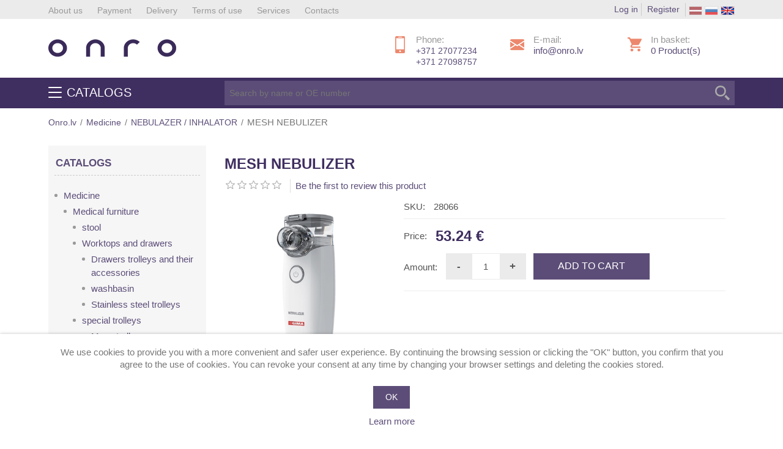

--- FILE ---
content_type: text/html; charset=utf-8
request_url: https://onro.lv/en/mesh-nebulizer
body_size: 167184
content:

<!DOCTYPE html>
<html class="html-product-details-page">
<head>
    <title>MESH NEBULIZER</title>
    <meta http-equiv="Content-type" content="text/html;charset=UTF-8" />
    <meta name="description" content="" />
    <meta name="keywords" content="Onro" />
    <meta name="generator" content="nopCommerce" />
    <meta name="viewport" content="width=device-width, initial-scale=1" />
    <meta name="google-site-verification" content="vFY6Bs8dM1aOMvyNDUISxeavawD44g7N8Y9spZUF9wo" />

    <meta property="og:type" content="product" />
<meta property="og:title" content="MESH NEBULIZER" />
<meta property="og:description" content="" />
<meta property="og:image" content="https://www.onro.lv/content/images/thumbs/0032228_rokas-nebulaizeris-n1_400.jpeg" />
<meta property="og:url" content="https://onro.lv/mesh-nebulizer" />
<meta property="og:site_name" content="Onro" />
<meta property="twitter:card" content="summary" />
<meta property="twitter:site" content="Onro" />
<meta property="twitter:title" content="MESH NEBULIZER" />
<meta property="twitter:description" content="" />
<meta property="twitter:image" content="https://www.onro.lv/content/images/thumbs/0032228_rokas-nebulaizeris-n1_400.jpeg" />
<meta property="twitter:url" content="https://onro.lv/mesh-nebulizer" />

    <style>html{font-family:sans-serif;-ms-text-size-adjust:100%;-webkit-text-size-adjust:100%}body{margin:0}article,aside,details,figcaption,figure,footer,header,hgroup,main,menu,nav,section,summary{display:block}audio,canvas,progress,video{display:inline-block;vertical-align:baseline}audio:not([controls]){display:none;height:0}[hidden],template{display:none}a{background-color:transparent}a:active,a:hover{outline:0}abbr[title]{border-bottom:1px dotted}b,strong{font-weight:bold;}dfn{font-style:italic}h1{font-size:2em;margin:0.67em 0}mark{background:#ff0;color:#000}small{font-size:80%}sub,sup{font-size:75%;line-height:0;position:relative;vertical-align:baseline}sup{top:-0.5em}sub{bottom:-0.25em}img{border:0}svg:not(:root){overflow:hidden}figure{margin:1em 40px}hr{-moz-box-sizing:content-box;-webkit-box-sizing:content-box;box-sizing:content-box;height:0}pre{overflow:auto}code,kbd,pre,samp{font-family:monospace, monospace;font-size:1em}button,input,optgroup,select,textarea{color:inherit;font:inherit;margin:0}button{overflow:visible}button,select{text-transform:none}button,html input[type="button"],input[type="reset"],input[type="submit"]{-webkit-appearance:button;cursor:pointer}button[disabled],html input[disabled]{cursor:default}button::-moz-focus-inner,input::-moz-focus-inner{border:0;padding:0}input{line-height:normal}input[type="checkbox"],input[type="radio"]{-webkit-box-sizing:border-box;-moz-box-sizing:border-box;box-sizing:border-box;padding:0}input[type="number"]::-webkit-inner-spin-button,input[type="number"]::-webkit-outer-spin-button{height:auto}input[type="search"]{-webkit-appearance:textfield;-moz-box-sizing:content-box;-webkit-box-sizing:content-box;box-sizing:content-box}input[type="search"]::-webkit-search-cancel-button,input[type="search"]::-webkit-search-decoration{-webkit-appearance:none}fieldset{border:1px solid #c0c0c0;margin:0 2px;padding:0.35em 0.625em 0.75em}legend{border:0;padding:0}textarea{overflow:auto}optgroup{font-weight:bold}table{border-collapse:collapse;border-spacing:0}td,th{padding:0}*{-webkit-box-sizing:border-box;-moz-box-sizing:border-box;box-sizing:border-box}*:before,*:after{-webkit-box-sizing:border-box;-moz-box-sizing:border-box;box-sizing:border-box}html{font-size:10px;-webkit-tap-highlight-color:rgba(0,0,0,0)}body{}input,button,select,textarea{font-family:inherit;font-size:inherit;line-height:inherit}a{color: #2279a5;text-decoration:none;}a:hover,a:focus{color:#23527c;}a:focus{outline:thin dotted;outline:5px auto -webkit-focus-ring-color;outline-offset:-2px}figure{margin:0}img{vertical-align:middle}.img-responsive{display:block;max-width:100%;height:auto}.img-rounded{border-radius:6px}.img-thumbnail{padding:4px;line-height:1.42857143;background-color:#fff;border:1px solid #ddd;border-radius:4px;-webkit-transition:all .2s ease-in-out;-o-transition:all .2s ease-in-out;transition:all .2s ease-in-out;display:inline-block;max-width:100%;height:auto}.img-circle{border-radius:50%}hr{margin-top:20px;margin-bottom:20px;border:0;border-top:1px solid #eee}.sr-only{position:absolute;width:1px;height:1px;margin:-1px;padding:0;overflow:hidden;clip:rect(0, 0, 0, 0);border:0}.sr-only-focusable:active,.sr-only-focusable:focus{position:static;width:auto;height:auto;margin:0;overflow:visible;clip:auto}[role="button"]{cursor:pointer}.container{margin-right:auto;margin-left:auto;padding-left:15px;padding-right:15px}@media (min-width:768px){.container{width:738px}}@media (min-width:992px){.container{width:962px}}@media (min-width:1200px){.container{width: 90%;max-width: 1170px;}}.container-fluid{margin-right:auto;margin-left:auto;padding-left:15px;padding-right:15px}.row{margin-left:-15px;margin-right:-15px}.col-xs-1, .col-sm-1, .col-md-1, .col-lg-1, .col-xs-2, .col-sm-2, .col-md-2, .col-lg-2, .col-xs-3, .col-sm-3, .col-md-3, .col-lg-3, .col-xs-4, .col-sm-4, .col-md-4, .col-lg-4, .col-xs-5, .col-sm-5, .col-md-5, .col-lg-5, .col-xs-6, .col-sm-6, .col-md-6, .col-lg-6, .col-xs-7, .col-sm-7, .col-md-7, .col-lg-7, .col-xs-8, .col-sm-8, .col-md-8, .col-lg-8, .col-xs-9, .col-sm-9, .col-md-9, .col-lg-9, .col-xs-10, .col-sm-10, .col-md-10, .col-lg-10, .col-xs-11, .col-sm-11, .col-md-11, .col-lg-11, .col-xs-12, .col-sm-12, .col-md-12, .col-lg-12{position:relative;min-height:1px;padding-left:15px;padding-right:15px}.col-xs-1, .col-xs-2, .col-xs-3, .col-xs-4, .col-xs-5, .col-xs-6, .col-xs-7, .col-xs-8, .col-xs-9, .col-xs-10, .col-xs-11, .col-xs-12{float:left}.col-xs-12{width:100%}.col-xs-11{width:91.66666667%}.col-xs-10{width:83.33333333%}.col-xs-9{width:75%}.col-xs-8{width:66.66666667%}.col-xs-7{width:58.33333333%}.col-xs-6{width:50%}.col-xs-5{width:41.66666667%}.col-xs-4{width:33.33333333%}.col-xs-3{width:25%}.col-xs-2{width:16.66666667%}.col-xs-1{width:8.33333333%}.col-xs-pull-12{right:100%}.col-xs-pull-11{right:91.66666667%}.col-xs-pull-10{right:83.33333333%}.col-xs-pull-9{right:75%}.col-xs-pull-8{right:66.66666667%}.col-xs-pull-7{right:58.33333333%}.col-xs-pull-6{right:50%}.col-xs-pull-5{right:41.66666667%}.col-xs-pull-4{right:33.33333333%}.col-xs-pull-3{right:25%}.col-xs-pull-2{right:16.66666667%}.col-xs-pull-1{right:8.33333333%}.col-xs-pull-0{right:auto}.col-xs-push-12{left:100%}.col-xs-push-11{left:91.66666667%}.col-xs-push-10{left:83.33333333%}.col-xs-push-9{left:75%}.col-xs-push-8{left:66.66666667%}.col-xs-push-7{left:58.33333333%}.col-xs-push-6{left:50%}.col-xs-push-5{left:41.66666667%}.col-xs-push-4{left:33.33333333%}.col-xs-push-3{left:25%}.col-xs-push-2{left:16.66666667%}.col-xs-push-1{left:8.33333333%}.col-xs-push-0{left:auto}.col-xs-offset-12{margin-left:100%}.col-xs-offset-11{margin-left:91.66666667%}.col-xs-offset-10{margin-left:83.33333333%}.col-xs-offset-9{margin-left:75%}.col-xs-offset-8{margin-left:66.66666667%}.col-xs-offset-7{margin-left:58.33333333%}.col-xs-offset-6{margin-left:50%}.col-xs-offset-5{margin-left:41.66666667%}.col-xs-offset-4{margin-left:33.33333333%}.col-xs-offset-3{margin-left:25%}.col-xs-offset-2{margin-left:16.66666667%}.col-xs-offset-1{margin-left:8.33333333%}.col-xs-offset-0{margin-left:0}@media (min-width:768px){.col-sm-1, .col-sm-2, .col-sm-3, .col-sm-4, .col-sm-5, .col-sm-6, .col-sm-7, .col-sm-8, .col-sm-9, .col-sm-10, .col-sm-11, .col-sm-12{float:left}.col-sm-12{width:100%}.col-sm-11{width:91.66666667%}.col-sm-10{width:83.33333333%}.col-sm-9{width:75%}.col-sm-8{width:66.66666667%}.col-sm-7{width:58.33333333%}.col-sm-6{width:50%}.col-sm-5{width:41.66666667%}.col-sm-4{width:33.33333333%}.col-sm-3{width:25%}.col-sm-2{width:16.66666667%}.col-sm-1{width:8.33333333%}.col-sm-pull-12{right:100%}.col-sm-pull-11{right:91.66666667%}.col-sm-pull-10{right:83.33333333%}.col-sm-pull-9{right:75%}.col-sm-pull-8{right:66.66666667%}.col-sm-pull-7{right:58.33333333%}.col-sm-pull-6{right:50%}.col-sm-pull-5{right:41.66666667%}.col-sm-pull-4{right:33.33333333%}.col-sm-pull-3{right:25%}.col-sm-pull-2{right:16.66666667%}.col-sm-pull-1{right:8.33333333%}.col-sm-pull-0{right:auto}.col-sm-push-12{left:100%}.col-sm-push-11{left:91.66666667%}.col-sm-push-10{left:83.33333333%}.col-sm-push-9{left:75%}.col-sm-push-8{left:66.66666667%}.col-sm-push-7{left:58.33333333%}.col-sm-push-6{left:50%}.col-sm-push-5{left:41.66666667%}.col-sm-push-4{left:33.33333333%}.col-sm-push-3{left:25%}.col-sm-push-2{left:16.66666667%}.col-sm-push-1{left:8.33333333%}.col-sm-push-0{left:auto}.col-sm-offset-12{margin-left:100%}.col-sm-offset-11{margin-left:91.66666667%}.col-sm-offset-10{margin-left:83.33333333%}.col-sm-offset-9{margin-left:75%}.col-sm-offset-8{margin-left:66.66666667%}.col-sm-offset-7{margin-left:58.33333333%}.col-sm-offset-6{margin-left:50%}.col-sm-offset-5{margin-left:41.66666667%}.col-sm-offset-4{margin-left:33.33333333%}.col-sm-offset-3{margin-left:25%}.col-sm-offset-2{margin-left:16.66666667%}.col-sm-offset-1{margin-left:8.33333333%}.col-sm-offset-0{margin-left:0}}@media (min-width:992px){.col-md-1, .col-md-2, .col-md-3, .col-md-4, .col-md-5, .col-md-6, .col-md-7, .col-md-8, .col-md-9, .col-md-10, .col-md-11, .col-md-12{float:left}.col-md-12{width:100%}.col-md-11{width:91.66666667%}.col-md-10{width:83.33333333%}.col-md-9{width:75%}.col-md-8{width:66.66666667%}.col-md-7{width:58.33333333%}.col-md-6{width:50%}.col-md-5{width:41.66666667%}.col-md-4{width:33.33333333%}.col-md-3{width:25%}.col-md-2{width:16.66666667%}.col-md-1{width:8.33333333%}.col-md-pull-12{right:100%}.col-md-pull-11{right:91.66666667%}.col-md-pull-10{right:83.33333333%}.col-md-pull-9{right:75%}.col-md-pull-8{right:66.66666667%}.col-md-pull-7{right:58.33333333%}.col-md-pull-6{right:50%}.col-md-pull-5{right:41.66666667%}.col-md-pull-4{right:33.33333333%}.col-md-pull-3{right:25%}.col-md-pull-2{right:16.66666667%}.col-md-pull-1{right:8.33333333%}.col-md-pull-0{right:auto}.col-md-push-12{left:100%}.col-md-push-11{left:91.66666667%}.col-md-push-10{left:83.33333333%}.col-md-push-9{left:75%}.col-md-push-8{left:66.66666667%}.col-md-push-7{left:58.33333333%}.col-md-push-6{left:50%}.col-md-push-5{left:41.66666667%}.col-md-push-4{left:33.33333333%}.col-md-push-3{left:25%}.col-md-push-2{left:16.66666667%}.col-md-push-1{left:8.33333333%}.col-md-push-0{left:auto}.col-md-offset-12{margin-left:100%}.col-md-offset-11{margin-left:91.66666667%}.col-md-offset-10{margin-left:83.33333333%}.col-md-offset-9{margin-left:75%}.col-md-offset-8{margin-left:66.66666667%}.col-md-offset-7{margin-left:58.33333333%}.col-md-offset-6{margin-left:50%}.col-md-offset-5{margin-left:41.66666667%}.col-md-offset-4{margin-left:33.33333333%}.col-md-offset-3{margin-left:25%}.col-md-offset-2{margin-left:16.66666667%}.col-md-offset-1{margin-left:8.33333333%}.col-md-offset-0{margin-left:0}}@media (min-width:1200px){.col-lg-1, .col-lg-2, .col-lg-3, .col-lg-4, .col-lg-5, .col-lg-6, .col-lg-7, .col-lg-8, .col-lg-9, .col-lg-10, .col-lg-11, .col-lg-12{float:left}.col-lg-12{width:100%}.col-lg-11{width:91.66666667%}.col-lg-10{width:83.33333333%}.col-lg-9{width:75%}.col-lg-8{width:66.66666667%}.col-lg-7{width:58.33333333%}.col-lg-6{width:50%}.col-lg-5{width:41.66666667%}.col-lg-4{width:33.33333333%}.col-lg-3{width:25%}.col-lg-2{width:16.66666667%}.col-lg-1{width:8.33333333%}.col-lg-pull-12{right:100%}.col-lg-pull-11{right:91.66666667%}.col-lg-pull-10{right:83.33333333%}.col-lg-pull-9{right:75%}.col-lg-pull-8{right:66.66666667%}.col-lg-pull-7{right:58.33333333%}.col-lg-pull-6{right:50%}.col-lg-pull-5{right:41.66666667%}.col-lg-pull-4{right:33.33333333%}.col-lg-pull-3{right:25%}.col-lg-pull-2{right:16.66666667%}.col-lg-pull-1{right:8.33333333%}.col-lg-pull-0{right:auto}.col-lg-push-12{left:100%}.col-lg-push-11{left:91.66666667%}.col-lg-push-10{left:83.33333333%}.col-lg-push-9{left:75%}.col-lg-push-8{left:66.66666667%}.col-lg-push-7{left:58.33333333%}.col-lg-push-6{left:50%}.col-lg-push-5{left:41.66666667%}.col-lg-push-4{left:33.33333333%}.col-lg-push-3{left:25%}.col-lg-push-2{left:16.66666667%}.col-lg-push-1{left:8.33333333%}.col-lg-push-0{left:auto}.col-lg-offset-12{margin-left:100%}.col-lg-offset-11{margin-left:91.66666667%}.col-lg-offset-10{margin-left:83.33333333%}.col-lg-offset-9{margin-left:75%}.col-lg-offset-8{margin-left:66.66666667%}.col-lg-offset-7{margin-left:58.33333333%}.col-lg-offset-6{margin-left:50%}.col-lg-offset-5{margin-left:41.66666667%}.col-lg-offset-4{margin-left:33.33333333%}.col-lg-offset-3{margin-left:25%}.col-lg-offset-2{margin-left:16.66666667%}.col-lg-offset-1{margin-left:8.33333333%}.col-lg-offset-0{margin-left:0}}.clearfix:before,.clearfix:after,.container:before,.container:after,.container-fluid:before,.container-fluid:after,.row:before,.row:after{content:" ";display:table}.clearfix:after,.container:after,.container-fluid:after,.row:after{clear:both}.center-block{display:block;margin-left:auto;margin-right:auto}.pull-right{float:right !important}.pull-left{float:left !important}.hide{display:none !important}.show{display:block !important}.invisible{visibility:hidden}.text-hide{font:0/0 a;color:transparent;text-shadow:none;background-color:transparent;border:0}.hidden{display:none !important}.affix{position:fixed}@-ms-viewport{width:device-width}.visible-xs,.visible-sm,.visible-md,.visible-lg{display:none !important}.visible-xs-block,.visible-xs-inline,.visible-xs-inline-block,.visible-sm-block,.visible-sm-inline,.visible-sm-inline-block,.visible-md-block,.visible-md-inline,.visible-md-inline-block,.visible-lg-block,.visible-lg-inline,.visible-lg-inline-block{display:none !important}@media (max-width:767px){.visible-xs{display:block !important}table.visible-xs{display:table}tr.visible-xs{display:table-row !important}th.visible-xs,td.visible-xs{display:table-cell !important}}@media (max-width:767px){.visible-xs-block{display:block !important}}@media (max-width:767px){.visible-xs-inline{display:inline !important}}@media (max-width:767px){.visible-xs-inline-block{display:inline-block !important}}@media (min-width:768px) and (max-width:991px){.visible-sm{display:block !important}table.visible-sm{display:table}tr.visible-sm{display:table-row !important}th.visible-sm,td.visible-sm{display:table-cell !important}}@media (min-width:768px) and (max-width:991px){.visible-sm-block{display:block !important}}@media (min-width:768px) and (max-width:991px){.visible-sm-inline{display:inline !important}}@media (min-width:768px) and (max-width:991px){.visible-sm-inline-block{display:inline-block !important}}@media (min-width:992px) and (max-width:1199px){.visible-md{display:block !important}table.visible-md{display:table}tr.visible-md{display:table-row !important}th.visible-md,td.visible-md{display:table-cell !important}}@media (min-width:992px) and (max-width:1199px){.visible-md-block{display:block !important}}@media (min-width:992px) and (max-width:1199px){.visible-md-inline{display:inline !important}}@media (min-width:992px) and (max-width:1199px){.visible-md-inline-block{display:inline-block !important}}@media (min-width:1200px){.visible-lg{display:block !important}table.visible-lg{display:table}tr.visible-lg{display:table-row !important}th.visible-lg,td.visible-lg{display:table-cell !important}}@media (min-width:1200px){.visible-lg-block{display:block !important}}@media (min-width:1200px){.visible-lg-inline{display:inline !important}}@media (min-width:1200px){.visible-lg-inline-block{display:inline-block !important}}@media (max-width:767px){.hidden-xs{display:none !important}}@media (min-width:768px) and (max-width:991px){.hidden-sm{display:none !important}}@media (min-width:992px) and (max-width:1199px){.hidden-md{display:none !important}}@media (min-width:1200px){.hidden-lg{display:none !important}}.visible-print{display:none !important}@media print{.visible-print{display:block !important}table.visible-print{display:table}tr.visible-print{display:table-row !important}th.visible-print,td.visible-print{display:table-cell !important}}.visible-print-block{display:none !important}@media print{.visible-print-block{display:block !important}}.visible-print-inline{display:none !important}@media print{.visible-print-inline{display:inline !important}}.visible-print-inline-block{display:none !important}@media print{.visible-print-inline-block{display:inline-block !important}}@media print{.hidden-print{display:none !important}}</style>

    
    
    
    <link href="/Content/jquery-ui-themes/smoothness/jquery-ui-1.10.3.custom.min.css" rel="stylesheet" type="text/css" />
<link href="/Themes/Template/Content/css/styles.css" rel="stylesheet" type="text/css" />
<link href="/Themes/Template/Content/css/jquery.mmenu.all.css" rel="stylesheet" type="text/css" />
<link href="/Content/magnific-popup/magnific-popup.css" rel="stylesheet" type="text/css" />

    <script src="/Scripts/jquery-1.10.2.min.js" type="text/javascript"></script>
<script src="/Scripts/jquery.validate.min.js" type="text/javascript"></script>
<script src="/Scripts/jquery.validate.unobtrusive.min.js" type="text/javascript"></script>
<script src="/Scripts/jquery-ui-1.10.3.custom.min.js" type="text/javascript"></script>
<script src="/Scripts/jquery-migrate-1.2.1.min.js" type="text/javascript"></script>
<script src="/Scripts/public.common.js" type="text/javascript"></script>
<script src="/Scripts/public.ajaxcart.js" type="text/javascript"></script>
<script src="/Themes/Template/Scripts/lispage.js" type="text/javascript"></script>
<script src="/Themes/Template/Scripts/jquery.mmenu.min.all.js" type="text/javascript"></script>
<script src="/Scripts/jquery.magnific-popup.min.js" type="text/javascript"></script>
<script src="/Themes/Template/Scripts/owl.carousel.js" type="text/javascript"></script>
<script src="/Themes/Template/Scripts/owl.carousel.min.js" type="text/javascript"></script>

    <link rel="canonical" href="https://onro.lv/en/mesh-nebulizer" />

    
    <link href="https://onro.lv/en/blog/rss/1" rel="alternate" type="application/rss+xml" title="Onro: Blog" />
    
    
<link rel="shortcut icon" href="https://www.onro.lv/favicon.ico" />



    <!--Powered by nopCommerce - http://www.nopCommerce.com-->
    
	<!-- Google Tag Manager -->
		<script>(function(w,d,s,l,i){w[l]=w[l]||[];w[l].push({'gtm.start':
		new Date().getTime(),event:'gtm.js'});var f=d.getElementsByTagName(s)[0],
		j=d.createElement(s),dl=l!='dataLayer'?'&l='+l:'';j.async=true;j.src=
		'https://www.googletagmanager.com/gtm.js?id='+i+dl;f.parentNode.insertBefore(j,f);
		})(window,document,'script','dataLayer','GTM-NDMRHFL');</script>
	<!-- End Google Tag Manager -->

</head>
<body>
	<!-- Google Tag Manager (noscript) -->
	<noscript><iframe src="https://www.googletagmanager.com/ns.html?id=GTM-NDMRHFL"
	height="0" width="0" style="display:none;visibility:hidden"></iframe></noscript>
	<!-- End Google Tag Manager (noscript) -->
    


<div class="ajax-loading-block-window" style="display: none">
</div>
<div id="dialog-notifications-success" title="Notification" style="display:none;">
</div>
<div id="dialog-notifications-error" title="Error" style="display:none;">
</div>
<div id="bar-notification" class="bar-notification">
    <span class="close" title="Close">&nbsp;</span>
</div>




<!--[if lte IE 7]>
    <div style="clear:both;height:59px;text-align:center;position:relative;">
        <a href="http://www.microsoft.com/windows/internet-explorer/default.aspx" target="_blank">
            <img src="/Themes/Template/Content/images/ie_warning.jpg" height="42" width="820" alt="You are using an outdated browser. For a faster, safer browsing experience, upgrade for free today." />
        </a>
    </div>
<![endif]-->



<div class="master-wrapper-page">
    
    
<div class="top-header">
    <div class="container">
        <div class="row">
            <div class="hidden-xs hidden-sm col-md-8 col-lg-7 top-menu">
                <nav id="menu">
                    


<ul class="top-menu">   
    
        <li class="hidden-lg hidden-md"><span>Catalogs</span>
            
    <ul class="list">
    <li>
        <a href="/en/medicine">
            Medicine
        </a>
    </li>
    <li>
        <a href="/en/rehabilitation-and-care-equipment">
            Rehabilitation and care equipment
        </a>
    </li>
    <li>
        <a href="/en/laboratory-2">
            Laboratory
        </a>
    </li>
    <li>
        <a href="/en/dentistry-2">
            Dentistry
        </a>
    </li>
    <li>
        <a href="/en/disinfection-4">
            Disinfection
        </a>
    </li>
    <li>
        <a href="/en/cosmetology">
            Cosmetology
        </a>
    </li>
    <li>
        <a href="/en/medical-laboratory-equipment">
            Medical / Laboratory equipment
        </a>
    </li>
    <li>
        <a href="/en/washing-cleaning-preparations">
            Washing / Cleaning preparations
        </a>
    </li>
    <li>
        <a href="/en/protective-clothing">
            Protective clothing
        </a>
    </li>
    <li>
        <a href="/en/scalesgauges">
            Scales/Gauges
        </a>
    </li>
    <li>
        <a href="/en/physiotherapy-sports">
            Physiotherapy / Sports
        </a>
    </li>
    <li>
        <a href="/en/mannequins-models">
            Mannequins / Models
        </a>
    </li>
    </ul>

        </li>
        <li><a href="/en/about-us">About  us</a></li>
        <li><a href="/en/payment">Payment</a></li>
        <li><a href="/en/delivery">Delivery</a></li>  
        <li><a href="/en/terms-of-use">Terms of use</a></li>
        <li><a href="/en/services">Services</a></li>   
        <li><a href="/contactus">Contacts</a></li>      
    
</ul>

                </nav>
            </div>
            <div class="col-xs-12 col-sm-12 col-md-4 col-lg-5 text-right login">
                <div class="header-links-user">
    <ul>
        
            <li><a href="/en/login" class="ico-login">Log in</a></li>
            <li class="user-register"><a href="/en/register" class="ico-register">Register</a></li>
            </ul>
</div>

                    <div class="language-selector">
            <ul class="language-list">
                    <li>
                        <a href="/en/changelanguage/2?returnurl=%2fen%2fmesh-nebulizer" title="Latviešu">
                            <img title='Latviešu' alt='Latviešu' 
                                 src="/Content/Images/flags/lv.png " />
                        </a>
                    </li>
                    <li>
                        <a href="/en/changelanguage/3?returnurl=%2fen%2fmesh-nebulizer" title="Русский">
                            <img title='Русский' alt='Русский' 
                                 src="/Content/Images/flags/ru.png " />
                        </a>
                    </li>
                    <li>
                        <a href="/en/changelanguage/1?returnurl=%2fen%2fmesh-nebulizer" title="English">
                            <img title='English' alt='English'  class=selected
                                 src="/Content/Images/flags/us.png " />
                        </a>
                    </li>
					
            </ul>

    </div>

            </div>
        </div>
    </div>
</div>
<div class="header">
    
    <div class="container">
        <div class="row">
            <div class="col-xs-4 col-sm-4 col-md-6 col-lg-6 text-left header-logo">
                <a href="/en/">
    <img title="" alt="Onro" src="https://www.onro.lv/content/images/thumbs/0022898.png">
</a>
            </div>
            <div class="hidden-xs col-sm-3 col-md-2 col-lg-2 phone">
                <p>Phone:</p>
                <a href="tel:+37127077234" target="_blank" rel="nofollow" style="font-size: 14px;display: block;">+371 27077234</a>
                <a href="tel:+37127098757" target="_blank" rel="nofollow" style="font-size: 14px;display: block;">+371 27098757</a>
            </div>
            <div class="hidden-xs col-sm-3 col-md-2 col-lg-2 email">
                <p>E-mail:</p>
                <a href="mailto:info@onro.lv" target="_blank" rel="nofollow">info@onro.lv</a>
            </div>
            <div class="col-xs-8 col-sm-2 col-md-2 col-lg-2 text-right">
                <div class="row link-card">
                    <p>In basket:</p>
                    <div class="header-links">
            <a class="shoppingcart ico-cart" id="topcartlink" href="/en/cart">
                    <span class="cart-qty">0</span>  Product(s)
                </a>
         </div>
        

            <script type="text/javascript">
            $(document).ready(function () {
                $('.header').on('mouseenter', '#topcartlink', function () {
                    $('#flyout-cart').addClass('active');
                });
                $('.header').on('mouseleave', '#topcartlink', function () {
                    $('#flyout-cart').removeClass('active');
                });
                $('.header').on('mouseenter', '#flyout-cart', function () {
                    $('#flyout-cart').addClass('active');
                });
                $('.header').on('mouseleave', '#flyout-cart', function () {
                    $('#flyout-cart').removeClass('active');
                });
            });
        </script>


                </div>
            </div>
        </div>
    </div>
</div>

<div class="layout-header ">
    <div class="container">
        <div class="row">
            <div class="hidden-xs hidden-sm col-md-3 col-lg-3 header-menu-category">
                
    <div class="row block-category-navigation">
        <div class="title">
            <span class="icon"></span>
            <span class="text">Catalogs</span>        
        </div>
        <div class="listbox">
            <ul class="list">
    <li class="active item-2026">
        <a href="/en/medicine"><span></span>Medicine
        </a>
				<div class="sublist-block">
                <ul class="sublist">
    <li class="inactive item-2060">
        <a href="/en/medical-furniture-2"><span></span>Medical furniture
        </a>
				<div class="sublist-block">
                <ul class="sublist">
    <li class="inactive item-2275">
        <a href="/en/stool"><span></span>stool
        </a>

    </li>
    <li class="inactive item-2276">
        <a href="/en/worktops-and-drawers"><span></span>Worktops and drawers
        </a>
				<div class="sublist-block">
                <ul class="sublist">
    <li class="inactive item-2277">
        <a href="/en/drawers-trolleys"><span></span> Drawers trolleys and their accessories
        </a>

    </li>
    <li class="inactive item-2278">
        <a href="/en/washbasin"><span></span>washbasin
        </a>

    </li>
    <li class="inactive item-2282">
        <a href="/en/stainless-steel-trolleys"><span></span> Stainless steel trolleys
        </a>

    </li>
                </ul>
				</div>

    </li>
    <li class="inactive item-2283">
        <a href="/en/special-trolleys"><span></span>special trolleys
        </a>
				<div class="sublist-block">
                <ul class="sublist">
    <li class="inactive item-2284">
        <a href="/en/mayo-trolleys"><span></span> Mayo trolleys
        </a>

    </li>
    <li class="inactive item-2285">
        <a href="/en/linen-trolleys"><span></span>Linen trolleys
        </a>

    </li>
                </ul>
				</div>

    </li>
    <li class="inactive item-2267">
        <a href="/en/couches"><span></span>couches and their accessories
        </a>

    </li>
    <li class="inactive item-2268">
        <a href="/en/chairs"><span></span>viewing  chairs
        </a>

    </li>
    <li class="inactive item-2269">
        <a href="/en/bed"><span></span>bed
        </a>
				<div class="sublist-block">
                <ul class="sublist">
    <li class="inactive item-2341">
        <a href="/en/bedside-tables"><span></span>Bedside tables
        </a>

    </li>
    <li class="inactive item-2342">
        <a href="/en/mattresses-and-cushions-for-hospital-beds"><span></span>Mattresses and cushions for hospital beds
        </a>

    </li>
                </ul>
				</div>

    </li>
    <li class="inactive item-2270">
        <a href="/en/stretcher"><span></span>stretcher
        </a>

    </li>
    <li class="inactive item-2271">
        <a href="/en/chair"><span></span>chair
        </a>
				<div class="sublist-block">
                <ul class="sublist">
    <li class="inactive item-2272">
        <a href="/en/computer-chair"><span></span>computer chair
        </a>

    </li>
    <li class="inactive item-2273">
        <a href="/en/visitor-chairs"><span></span>visitor chairs
        </a>

    </li>
    <li class="inactive item-2274">
        <a href="/en/armchairs"><span></span> Armchairs
        </a>

    </li>
                </ul>
				</div>

    </li>
    <li class="inactive item-2339">
        <a href="/en/operating-tables"><span></span>Operating tables
        </a>

    </li>
    <li class="inactive item-2344">
        <a href="/en/iv-stands-and-accessories"><span></span>IV stands and accessories
        </a>

    </li>
    <li class="inactive item-2345">
        <a href="/en/cabinets-desks-and-tables"><span></span>Cabinets
        </a>

    </li>
    <li class="inactive item-2279">
        <a href="/en/wall-mounted-or-cabin-screen"><span></span> Wall mounted or cabin screen
        </a>
				<div class="sublist-block">
                <ul class="sublist">
    <li class="inactive item-2280">
        <a href="/en/screens-and-curtains"><span></span>Screens and curtains 
        </a>

    </li>
    <li class="inactive item-2281">
        <a href="/en/wall-mounts"><span></span>wall mounts
        </a>

    </li>
                </ul>
				</div>

    </li>
                </ul>
				</div>

    </li>
    <li class="inactive item-2072">
        <a href="/en/syringes-needles-systems-catheters"><span></span>Syringes, needles, systems, catheters
        </a>
				<div class="sublist-block">
                <ul class="sublist">
    <li class="inactive item-2165">
        <a href="/en/spinal-anesthesia-needles"><span></span>SPINAL ANESTHESIA NEEDLES
        </a>

    </li>
    <li class="inactive item-2098">
        <a href="/en/i-v-catheters"><span></span>I. V. Catheters
        </a>

    </li>
    <li class="inactive item-2083">
        <a href="/en/hidodermic-needles"><span></span>HIDODERMIC NEEDLES
        </a>

    </li>
    <li class="inactive item-2084">
        <a href="/en/hypodermic-safety-needle-sterile"><span></span>HYPODERMIC SAFETY NEEDLE sterile
        </a>

    </li>
    <li class="inactive item-2085">
        <a href="/en/vein-catheters-butterfly-catheters"><span></span>Vein catheters, butterfly catheters
        </a>

    </li>
    <li class="inactive item-2086">
        <a href="/en/insulin-syringes"><span></span>Insulin syringes
        </a>

    </li>
    <li class="inactive item-2076">
        <a href="/en/syringes-3-pieces-without-needle"><span></span>SYRINGES 3 PIECES WITHOUT NEEDLE 
        </a>

    </li>
    <li class="inactive item-2077">
        <a href="/en/syringes-3-component-with-needle"><span></span>Syringes, 3-component, with needle
        </a>

    </li>
    <li class="inactive item-2106">
        <a href="/en/tourniquet"><span></span>TOURNIQUET
        </a>

    </li>
    <li class="inactive item-2103">
        <a href="/en/sharps-containers"><span></span>Sharps containers
        </a>

    </li>
                </ul>
				</div>

    </li>
    <li class="inactive item-2043">
        <a href="/en/veterinary"><span></span>Tools
        </a>

    </li>
    <li class="inactive item-2027">
        <a href="/en/patient-care"><span></span>Patient care
        </a>
				<div class="sublist-block">
                <ul class="sublist">
    <li class="inactive item-2189">
        <a href="/en/pocket-watches"><span></span>Pocket watches
        </a>

    </li>
    <li class="inactive item-2190">
        <a href="/en/devices-against-insect-and-poisonous-bites"><span></span>Devices against insect and poisonous bites
        </a>

    </li>
    <li class="inactive item-2113">
        <a href="/en/absorbent-sheets"><span></span>Absorbent sheets
        </a>

    </li>
    <li class="inactive item-2114">
        <a href="/en/postpartum-kit"><span></span>Postpartum kit
        </a>

    </li>
    <li class="inactive item-2300">
        <a href="/en/incontinence-pads"><span></span>incontinence pads
        </a>
				<div class="sublist-block">
                <ul class="sublist">
    <li class="inactive item-2403">
        <a href="/en/soffisof"><span></span>SOFFISOF
        </a>

    </li>
    <li class="inactive item-2404">
        <a href="/en/seni-soft"><span></span>SENI SOFT
        </a>

    </li>
                </ul>
				</div>

    </li>
    <li class="inactive item-2302">
        <a href="/en/plastic-and-cardboard-products"><span></span>Plastic and cardboard products
        </a>

    </li>
    <li class="inactive item-2409">
        <a href="/en/aids-for-elderly-and-disabled-people"><span></span>Aids for elderly and disabled people
        </a>

    </li>
                </ul>
				</div>

    </li>
    <li class="inactive item-2028">
        <a href="/en/sterilization"><span></span>Sterilization
        </a>
				<div class="sublist-block">
                <ul class="sublist">
    <li class="inactive item-2301">
        <a href="/en/vertical-autoclaves-and-accessories"><span></span> Vertical autoclaves and accessories
        </a>

    </li>
    <li class="inactive item-2299">
        <a href="/en/sterilization-containers"><span></span> Sterilization containers and accessories
        </a>

    </li>
    <li class="inactive item-2294">
        <a href="/en/pouches-and-rolls"><span></span>Pouches and Rolls
        </a>

    </li>
    <li class="inactive item-2295">
        <a href="/en/sterilizacijas-testi"><span></span>Sterilizācijas testi
        </a>

    </li>
    <li class="inactive item-2296">
        <a href="/en/thermosealing-machines-and-accessories"><span></span>Thermosealing Machines and accessories
        </a>

    </li>
    <li class="inactive item-2312">
        <a href="/en/ultrasound-cleaners"><span></span>Ultrasound Cleaners 
        </a>

    </li>
    <li class="inactive item-2313">
        <a href="/en/hot-air-dry-sterilizers"><span></span>Hot Air dry Sterilizers
        </a>

    </li>
    <li class="inactive item-2314">
        <a href="/en/hot-air-dry-sterilizers-2"><span></span>Hot Air dry Sterilizers
        </a>

    </li>
                </ul>
				</div>

    </li>
    <li class="inactive item-2029">
        <a href="/en/dermatology"><span></span>Dermatology
        </a>
				<div class="sublist-block">
                <ul class="sublist">
    <li class="inactive item-2405">
        <a href="/en/dermatoscopes"><span></span>Dermatoscopes
        </a>

    </li>
                </ul>
				</div>

    </li>
    <li class="inactive item-2031">
        <a href="/en/gynecology"><span></span>Gynecology
        </a>
				<div class="sublist-block">
                <ul class="sublist">
    <li class="inactive item-2318">
        <a href="/en/spatulae"><span></span>Spatulae
        </a>

    </li>
    <li class="inactive item-2319">
        <a href="/en/brushes-and-collectors"><span></span> Brushes and collectors
        </a>

    </li>
    <li class="inactive item-2320">
        <a href="/en/cotton-swabs"><span></span> Cotton swabs
        </a>

    </li>
    <li class="inactive item-2321">
        <a href="/en/slides-and-cytology-fixator"><span></span> Slides and cytology fixator
        </a>

    </li>
    <li class="inactive item-2304">
        <a href="/en/disposable-metal-sterile-instruments"><span></span>Delivery sets
        </a>

    </li>
    <li class="inactive item-2305">
        <a href="/en/umbilical-scissors"><span></span>UMBILICAL SCISSORS
        </a>

    </li>
    <li class="inactive item-2306">
        <a href="/en/umbilical-cord-clamps"><span></span>Umbilical cord clamps
        </a>

    </li>
    <li class="inactive item-2307">
        <a href="/en/identification-bracelets"><span></span> Identification bracelets
        </a>

    </li>
    <li class="inactive item-2308">
        <a href="/en/membrane-perforator"><span></span> MEMBRANE PERFORATOR 
        </a>

    </li>
    <li class="inactive item-2309">
        <a href="/en/cups-for-hysterography"><span></span>CUPS FOR HYSTEROGRAPHY
        </a>

    </li>
    <li class="inactive item-2310">
        <a href="/en/gynaecology-curettes"><span></span>Gynaecology curettes
        </a>

    </li>
    <li class="inactive item-2338">
        <a href="/en/gynaecological-couches"><span></span>Gynaecological couches
        </a>

    </li>
    <li class="inactive item-2355">
        <a href="/en/anoscopes-proctoscopes"><span></span>Anoscopes/ proctoscopes
        </a>

    </li>
    <li class="inactive item-2358">
        <a href="/en/foetal-monitors-cardiotocographs"><span></span>Foetal monitors, cardiotocographs
        </a>

    </li>
    <li class="inactive item-2359">
        <a href="/en/colposcopes"><span></span>Colposcopes
        </a>

    </li>
    <li class="inactive item-2360">
        <a href="/en/iud-disposable-instruments"><span></span>IUD, disposable instruments
        </a>

    </li>
    <li class="inactive item-2125">
        <a href="/en/pregnancy-disc"><span></span> PREGNANCY DISC
        </a>

    </li>
    <li class="inactive item-2122">
        <a href="/en/ovulation-test"><span></span> OVULATION TEST
        </a>

    </li>
    <li class="inactive item-2157">
        <a href="/en/gynaecological-sheets"><span></span>Gynaecological sheets
        </a>

    </li>
    <li class="inactive item-2138">
        <a href="/en/doppler"><span></span>Doppler
        </a>

    </li>
    <li class="inactive item-2143">
        <a href="/en/probe"><span></span>Probe
        </a>

    </li>
    <li class="inactive item-2144">
        <a href="/en/amniocentesis-needles"><span></span>AMNIOCENTESIS NEEDLES
        </a>

    </li>
    <li class="inactive item-2147">
        <a href="/en/latex-probe-cover"><span></span> LATEX PROBE COVER
        </a>

    </li>
    <li class="inactive item-2148">
        <a href="/en/obstetric-stethoscope"><span></span>OBSTETRIC STETHOSCOPE
        </a>

    </li>
    <li class="inactive item-2149">
        <a href="/en/rubber-and-silicone-pessary"><span></span>RUBBER AND SILICONE PESSARY
        </a>

    </li>
    <li class="inactive item-2104">
        <a href="/en/speculum"><span></span>SPECULUM
        </a>

    </li>
    <li class="inactive item-2116">
        <a href="/en/pregnancy-tests"><span></span>PREGNANCY TESTS
        </a>

    </li>
                </ul>
				</div>

    </li>
    <li class="inactive item-2032">
        <a href="/en/for-family-doctors"><span></span>For family doctors
        </a>
				<div class="sublist-block">
                <ul class="sublist">
    <li class="inactive item-2107">
        <a href="/en/tourniquet-2"><span></span>TOURNIQUET
        </a>

    </li>
    <li class="inactive item-2110">
        <a href="/en/thermometers"><span></span>Thermometers
        </a>
				<div class="sublist-block">
                <ul class="sublist">
    <li class="inactive item-2207">
        <a href="/en/digital-thermometers"><span></span>Digital thermometers
        </a>

    </li>
    <li class="inactive item-2208">
        <a href="/en/ear-and-forehead-thermometers"><span></span>Ear and forehead thermometers
        </a>

    </li>
    <li class="inactive item-2209">
        <a href="/en/ecological-mercury-free-thermometers"><span></span>Ecological mercury-free thermometers
        </a>

    </li>
    <li class="inactive item-2210">
        <a href="/en/no-contact-thermometers"><span></span>No contact thermometers
        </a>

    </li>
                </ul>
				</div>

    </li>
    <li class="inactive item-2120">
        <a href="/en/blood-pressure-meters"><span></span>BLOOD PRESSURE METERS
        </a>

    </li>
    <li class="inactive item-2180">
        <a href="/en/diagnostic-medical-flashlights"><span></span>Diagnostic Medical Flashlights
        </a>

    </li>
                </ul>
				</div>

    </li>
    <li class="inactive item-2033">
        <a href="/en/histology"><span></span>Histology
        </a>
				<div class="sublist-block">
                <ul class="sublist">
    <li class="inactive item-2237">
        <a href="/en/cassettes-embedding-rings-and-pads-for-histology"><span></span>CASSETTES, EMBEDDING RINGS AND PADS FOR HISTOLOGY
        </a>

    </li>
    <li class="inactive item-2238">
        <a href="/en/histological-containers"><span></span>HISTOLOGICAL CONTAINERS 
        </a>

    </li>
                </ul>
				</div>

    </li>
    <li class="inactive item-2034">
        <a href="/en/cardiology"><span></span>Cardiology
        </a>

    </li>
    <li class="inactive item-2035">
        <a href="/en/surgery"><span></span>Surgery
        </a>
				<div class="sublist-block">
                <ul class="sublist">
    <li class="inactive item-2156">
        <a href="/en/surgical-sheets"><span></span> Surgical covers
        </a>

    </li>
    <li class="inactive item-2162">
        <a href="/en/surgical-sets"><span></span>Surgical sets
        </a>

    </li>
    <li class="inactive item-2112">
        <a href="/en/scalpels-and-scalpel-blades"><span></span>Scalpels and scalpel blades
        </a>

    </li>
    <li class="inactive item-2154">
        <a href="/en/incision-films"><span></span>Incision films
        </a>

    </li>
    <li class="inactive item-2099">
        <a href="/en/microfoam"><span></span>MICROFOAM 
        </a>

    </li>
    <li class="inactive item-2066">
        <a href="/en/tools-2"><span></span>Tools
        </a>
				<div class="sublist-block">
                <ul class="sublist">
    <li class="inactive item-2101">
        <a href="/en/scissors"><span></span>Scissors
        </a>

    </li>
    <li class="inactive item-2102">
        <a href="/en/forceps"><span></span>Forceps
        </a>

    </li>
    <li class="inactive item-2256">
        <a href="/en/sutures"><span></span>Sutures
        </a>

    </li>
    <li class="inactive item-2325">
        <a href="/en/razors"><span></span>Razors
        </a>

    </li>
    <li class="inactive item-2322">
        <a href="/en/biopsy-punches-and-dermal-curettes"><span></span>Biopsy punches and dermal curettes
        </a>

    </li>
                </ul>
				</div>

    </li>
    <li class="inactive item-2362">
        <a href="/en/electrosurgery-cautery"><span></span>Electrosurgery - cautery
        </a>

    </li>
                </ul>
				</div>

    </li>
    <li class="inactive item-2036">
        <a href="/en/ophthalmology"><span></span>Ophthalmology
        </a>
				<div class="sublist-block">
                <ul class="sublist">
    <li class="inactive item-2096">
        <a href="/en/optometric-charts"><span></span>Optometric Charts
        </a>

    </li>
    <li class="inactive item-2155">
        <a href="/en/ophthalmic-sheets"><span></span> Ophthalmic sheets
        </a>

    </li>
                </ul>
				</div>

    </li>
    <li class="inactive item-2037">
        <a href="/en/orthopedics"><span></span>Orthopedics
        </a>
				<div class="sublist-block">
                <ul class="sublist">
    <li class="inactive item-2158">
        <a href="/en/orthopaedy-sheets"><span></span>Orthopaedy sheets
        </a>

    </li>
    <li class="inactive item-2140">
        <a href="/en/orthopedic-intruments"><span></span> ORTHOPEDIC INTRUMENTS
        </a>

    </li>
                </ul>
				</div>

    </li>
    <li class="inactive item-2038">
        <a href="/en/otolaryngology"><span></span>Otolaryngology
        </a>

    </li>
    <li class="inactive item-2039">
        <a href="/en/podology"><span></span>Podology
        </a>

    </li>
    <li class="inactive item-2041">
        <a href="/en/ultrasonography"><span></span>Ultrasonography
        </a>

    </li>
    <li class="active last item-2127">
        <a href="/en/nebulazer-inhalator"><span></span>NEBULAZER / INHALATOR
        </a>

    </li>
    <li class="inactive item-2123">
        <a href="/en/medical-bags"><span></span>Medical bags / first aid kit
        </a>

    </li>
    <li class="inactive item-2134">
        <a href="/en/thermal-paper"><span></span>Thermal paper
        </a>

    </li>
    <li class="inactive item-2152">
        <a href="/en/stainless-steel-holloware"><span></span> Stainless steel holloware
        </a>

    </li>
    <li class="inactive item-2153">
        <a href="/en/medical-lights"><span></span>Medical lights
        </a>

    </li>
    <li class="inactive item-2150">
        <a href="/en/veterinary-2"><span></span>Veterinary
        </a>
				<div class="sublist-block">
                <ul class="sublist">
    <li class="inactive item-2194">
        <a href="/en/test-strips"><span></span>Test strips
        </a>

    </li>
    <li class="inactive item-2151">
        <a href="/en/tools-3"><span></span>Tools
        </a>

    </li>
    <li class="inactive item-2211">
        <a href="/en/thermometers-3"><span></span>Thermometers
        </a>

    </li>
                </ul>
				</div>

    </li>
    <li class="inactive item-2160">
        <a href="/en/urology"><span></span>Urology
        </a>
				<div class="sublist-block">
                <ul class="sublist">
    <li class="inactive item-2161">
        <a href="/en/urology-covers"><span></span>Urology covers
        </a>

    </li>
                </ul>
				</div>

    </li>
    <li class="inactive item-2340">
        <a href="/en/otoscope-ophthalmoscope"><span></span>Otoscope / Ophthalmoscope
        </a>

    </li>
    <li class="inactive item-2363">
        <a href="/en/optics"><span></span>Optics
        </a>

    </li>
    <li class="inactive item-2368">
        <a href="/en/first-aid-and-emergency"><span></span>First aid and emergency
        </a>
				<div class="sublist-block">
                <ul class="sublist">
    <li class="inactive item-2369">
        <a href="/en/stretchers-supports"><span></span>Stretchers / supports
        </a>

    </li>
    <li class="inactive item-2371">
        <a href="/en/first-aid-kits-and-accessories"><span></span>First aid kits and accessories
        </a>

    </li>
    <li class="inactive item-2372">
        <a href="/en/accessories-for-stretchers"><span></span>Accessories for stretchers
        </a>
				<div class="sublist-block">
                <ul class="sublist">
    <li class="inactive item-2373">
        <a href="/en/head-immobilizers"><span></span>Head immobilizers
        </a>

    </li>
    <li class="inactive item-2374">
        <a href="/en/immobilization-belts"><span></span>Immobilization belts
        </a>

    </li>
                </ul>
				</div>

    </li>
    <li class="inactive item-2375">
        <a href="/en/spinal-immobilizers"><span></span>Spinal immobilizers
        </a>

    </li>
    <li class="inactive item-2376">
        <a href="/en/hot-cold-treatments"><span></span>Hot-cold treatments
        </a>

    </li>
    <li class="inactive item-2377">
        <a href="/en/mouth-to-mouth-resuscitaton-masks"><span></span>Mouth to mouth resuscitaton masks
        </a>

    </li>
    <li class="inactive item-2378">
        <a href="/en/ambu-resuscitation-masks-and-bags"><span></span>Resuscitation masks and bags
        </a>

    </li>
    <li class="inactive item-2379">
        <a href="/en/oxygen-cylinders-and-pressure-reducers"><span></span>Oxygen cylinders and pressure reducers
        </a>

    </li>
                </ul>
				</div>

    </li>
    <li class="inactive item-2370">
        <a href="/en/ecg-gels-and-sprays"><span></span>ECG gels and sprays
        </a>

    </li>
    <li class="inactive item-2399">
        <a href="/en/higenas-parklaji"><span></span>Higēnas pārklāji
        </a>

    </li>
    <li class="inactive item-2073">
        <a href="/en/diagnostic-accessories"><span></span>Diagnostic accessories
        </a>
				<div class="sublist-block">
                <ul class="sublist">
    <li class="inactive item-2111">
        <a href="/en/thermometers-2"><span></span>Thermometers
        </a>

    </li>
    <li class="inactive item-2087">
        <a href="/en/tongue-depressors"><span></span>Tongue Depressors
        </a>

    </li>
    <li class="inactive item-2070">
        <a href="/en/lancets"><span></span>Lancets
        </a>

    </li>
    <li class="inactive item-2166">
        <a href="/en/glucose-meter"><span></span>triglyceride, cholesterol, glucose test kits
        </a>

    </li>
    <li class="inactive item-2170">
        <a href="/en/hearing-diagnostics"><span></span>HEARING DIAGNOSTICS
        </a>

    </li>
    <li class="inactive item-2171">
        <a href="/en/stethoscope-and-phonendoscope"><span></span>stethoscope and phonendoscope
        </a>

    </li>
    <li class="inactive item-2129">
        <a href="/en/urine-strips"><span></span>Urine strips
        </a>

    </li>
    <li class="inactive item-2130">
        <a href="/en/spirometers"><span></span>Spirometers
        </a>

    </li>
    <li class="inactive item-2131">
        <a href="/en/alcohol-testers"><span></span>Alcohol Testers
        </a>

    </li>
    <li class="inactive item-2326">
        <a href="/en/oximeters"><span></span>Oximeters
        </a>

    </li>
    <li class="inactive item-2203">
        <a href="/en/sphygmomanometer"><span></span>Blood pressure monitors / Tonometers
        </a>

    </li>
                </ul>
				</div>

    </li>
    <li class="inactive item-2071">
        <a href="/en/dressings-and-wound-care-products"><span></span>Dressings and wound care products
        </a>
				<div class="sublist-block">
                <ul class="sublist">
    <li class="inactive item-2356">
        <a href="/en/burnfree-products"><span></span> Burnfree products
        </a>

    </li>
    <li class="inactive item-2105">
        <a href="/en/under-cast-padding-3m-5-cm-x-27-m"><span></span> UNDER-CAST PADDING 
        </a>

    </li>
    <li class="inactive item-2100">
        <a href="/en/microfoam-2"><span></span>MICROFOAM
        </a>

    </li>
    <li class="inactive item-2117">
        <a href="/en/gauze"><span></span>Gauze
        </a>

    </li>
    <li class="inactive item-2118">
        <a href="/en/gauze-bandages"><span></span>Gauze bandages
        </a>

    </li>
    <li class="inactive item-2119">
        <a href="/en/hypafix-dressing-retention"><span></span>HYPAFIX DRESSING RETENTION 
        </a>

    </li>
    <li class="inactive item-2082">
        <a href="/en/neuromuscular-tape"><span></span>Neuromuscular tape
        </a>

    </li>
    <li class="inactive item-2089">
        <a href="/en/elastic-tubular-net"><span></span>ELASTIC TUBULAR NET
        </a>

    </li>
    <li class="inactive item-2090">
        <a href="/en/fabric-tape"><span></span>Fabric tape
        </a>

    </li>
    <li class="inactive item-2091">
        <a href="/en/comprilan-compressive-bandage"><span></span>COMPRILAN COMPRESSIVE BANDAGE
        </a>

    </li>
    <li class="inactive item-2092">
        <a href="/en/plasters"><span></span>Plasters
        </a>
				<div class="sublist-block">
                <ul class="sublist">
    <li class="inactive item-2093">
        <a href="/en/sterile-non-woven-patches"><span></span>Sterile patches
        </a>

    </li>
    <li class="inactive item-2094">
        <a href="/en/patch-in-roll"><span></span>Patch in roll
        </a>

    </li>
    <li class="inactive item-2357">
        <a href="/en/patches-for-pain"><span></span>Patches for pain
        </a>

    </li>
                </ul>
				</div>

    </li>
    <li class="inactive item-2097">
        <a href="/en/softcast"><span></span>SOFTCAST
        </a>

    </li>
    <li class="inactive item-2132">
        <a href="/en/tensoplast-elastic-adhesive-bandages"><span></span> ELASTIC ADHESIVE BANDAGES 
        </a>

    </li>
    <li class="inactive item-2168">
        <a href="/en/tissues-cotton-lignin"><span></span>Tissues / Cotton / Lignin
        </a>

    </li>
                </ul>
				</div>

    </li>
    <li class="inactive item-2192">
        <a href="/en/other-3"><span></span>OTHER...
        </a>

    </li>
                </ul>
				</div>

    </li>
    <li class="inactive item-2044">
        <a href="/en/rehabilitation-and-care-equipment"><span></span>Rehabilitation and care equipment
        </a>
				<div class="sublist-block">
                <ul class="sublist">
    <li class="inactive item-2260">
        <a href="/en/compression-socks"><span></span>Compression socks 
        </a>

    </li>
    <li class="inactive item-2261">
        <a href="/en/bath-items"><span></span>Bath items
        </a>

    </li>
    <li class="inactive item-2262">
        <a href="/en/technique-for-movement"><span></span>technique for movement
        </a>

    </li>
    <li class="inactive item-2263">
        <a href="/en/exercisers"><span></span>exercisers
        </a>

    </li>
    <li class="inactive item-2264">
        <a href="/en/toilet-chairs-and-wheelchairs"><span></span>Toilet chairs and wheelchairs
        </a>

    </li>
    <li class="inactive item-2265">
        <a href="/en/wheelchairs"><span></span>wheelchairs
        </a>

    </li>
    <li class="inactive item-2266">
        <a href="/en/neonatal-cradle"><span></span> NEONATAL CRADLE 
        </a>

    </li>
    <li class="inactive item-2361">
        <a href="/en/splints-and-collars"><span></span>Splints and collars
        </a>

    </li>
    <li class="inactive item-2353">
        <a href="/en/anti-decubitus-mattresses-and-cushions"><span></span>Anti-decubitus Mattresses and cushions
        </a>

    </li>
    <li class="inactive item-2354">
        <a href="/en/aids-for-elder-and-disabled-people"><span></span>Aids
        </a>

    </li>
    <li class="inactive item-2343">
        <a href="/en/hoists-and-lifters"><span></span>Hoists and lifters
        </a>

    </li>
    <li class="inactive item-2336">
        <a href="/en/plaster-cover-footwear"><span></span> PLASTER COVER FOOTWEAR
        </a>

    </li>
    <li class="inactive item-2337">
        <a href="/en/orthopedic-bandages"><span></span>Orthopedic bandages
        </a>

    </li>
                </ul>
				</div>

    </li>
    <li class="inactive item-2045">
        <a href="/en/laboratory-2"><span></span>Laboratory
        </a>
				<div class="sublist-block">
                <ul class="sublist">
    <li class="inactive item-2046">
        <a href="/en/glass-lavware"><span></span>Glass lavware
        </a>
				<div class="sublist-block">
                <ul class="sublist">
    <li class="inactive item-2231">
        <a href="/en/microscope-slides"><span></span>Microscope slides
        </a>

    </li>
    <li class="inactive item-2232">
        <a href="/en/microscope-cover-slides"><span></span> Microscope cover slides 
        </a>

    </li>
    <li class="inactive item-2235">
        <a href="/en/slides-fixer-and-mailers"><span></span>SLIDES FIXER AND MAILERS
        </a>

    </li>
    <li class="inactive item-2219">
        <a href="/en/pipettes-2"><span></span>Pipette
        </a>

    </li>
                </ul>
				</div>

    </li>
    <li class="inactive item-2047">
        <a href="/en/laboratory-plastic-labware"><span></span>Laboratory plastic labware
        </a>
				<div class="sublist-block">
                <ul class="sublist">
    <li class="inactive item-2228">
        <a href="/en/microbiological-loops"><span></span> Microbiological loops
        </a>

    </li>
    <li class="inactive item-2229">
        <a href="/en/microtiter-plates"><span></span>Microtiter plates
        </a>

    </li>
    <li class="inactive item-2230">
        <a href="/en/mucus-aspirators"><span></span>Mucus aspirators
        </a>

    </li>
    <li class="inactive item-2223">
        <a href="/en/swabs"><span></span>SWABS
        </a>

    </li>
    <li class="inactive item-2224">
        <a href="/en/petri-dishes"><span></span>Petri dishes
        </a>

    </li>
    <li class="inactive item-2236">
        <a href="/en/storage-microscope-slides-boxes-and-trays"><span></span>STORAGE MICROSCOPE SLIDES BOXES AND TRAYS
        </a>

    </li>
    <li class="inactive item-2239">
        <a href="/en/samples-transport-system"><span></span>SAMPLES TRANSPORT SYSTEM
        </a>

    </li>
    <li class="inactive item-2205">
        <a href="/en/faeces-containers"><span></span>Faeces containers
        </a>

    </li>
    <li class="inactive item-2206">
        <a href="/en/instrumentation-products"><span></span>INSTRUMENTATION PRODUCTS 
        </a>

    </li>
    <li class="inactive item-2212">
        <a href="/en/pipette"><span></span>Pipette tips
        </a>
				<div class="sublist-block">
                <ul class="sublist">
    <li class="inactive item-2213">
        <a href="/en/disposable-pipette-tips"><span></span>DISPOSABLE PIPETTE TIPS 
        </a>

    </li>
    <li class="inactive item-2214">
        <a href="/en/disposable-pipette-tips-in-rack-without-filter"><span></span>DISPOSABLE PIPETTE TIPS IN RACK WITHOUT FILTER
        </a>

    </li>
    <li class="inactive item-2215">
        <a href="/en/sterile-disposable-pipette-tips-with-filter-in-rack"><span></span>STERILE DISPOSABLE PIPETTE TIPS WITH FILTER IN RACK 
        </a>

    </li>
                </ul>
				</div>

    </li>
    <li class="inactive item-2217">
        <a href="/en/dispenser-syringes-and-dispenser"><span></span>DISPENSER SYRINGES AND DISPENSER
        </a>

    </li>
    <li class="inactive item-2218">
        <a href="/en/pipettes"><span></span>SEROLOGICAL / Pasteur pipettes
        </a>

    </li>
    <li class="inactive item-2245">
        <a href="/en/pharmacy-products"><span></span>Pharmacy products
        </a>

    </li>
    <li class="inactive item-2246">
        <a href="/en/timers-chronometers"><span></span>Timers &amp; Chronometers
        </a>

    </li>
    <li class="inactive item-2247">
        <a href="/en/wash-bottles"><span></span> Wash bottles
        </a>

    </li>
    <li class="inactive item-2248">
        <a href="/en/void-labels"><span></span>&quot;VOID&quot; LABELS
        </a>

    </li>
    <li class="inactive item-2249">
        <a href="/en/labels-and-rods"><span></span>Labels and rods
        </a>

    </li>
    <li class="inactive item-2250">
        <a href="/en/forceps-and-sirynges"><span></span>FORCEPS AND SIRYNGES
        </a>

    </li>
    <li class="inactive item-2251">
        <a href="/en/dressed-plasters-roll-plasters-universal-ph-strips"><span></span>DRESSED PLASTERS, ROLL PLASTERS, UNIVERSAL PH STRIPS
        </a>

    </li>
    <li class="inactive item-2252">
        <a href="/en/gloves-3"><span></span>GLOVES
        </a>

    </li>
    <li class="inactive item-2253">
        <a href="/en/individual-protection-devices-ipd"><span></span>Individual protection devices “I.P.D.”
        </a>

    </li>
    <li class="inactive item-2254">
        <a href="/en/vaginal-speculum"><span></span>VAGINAL SPECULUM
        </a>

    </li>
    <li class="inactive item-2255">
        <a href="/en/bottles-for-water-sampling"><span></span>Bottles for water sampling
        </a>

    </li>
    <li class="inactive item-2241">
        <a href="/en/sanitary-products"><span></span>SANITARY PRODUCTS
        </a>

    </li>
    <li class="inactive item-2243">
        <a href="/en/safety-containers-for-needles-and-cutting-refusal"><span></span>Safety containers for needles and cutting refusal
        </a>

    </li>
    <li class="inactive item-2159">
        <a href="/en/blood-collection-system-and-accessories"><span></span>Blood collection system and accessories
        </a>
				<div class="sublist-block">
                <ul class="sublist">
    <li class="inactive item-2199">
        <a href="/en/blood-collection-tubes-for-pediatric-low-volume-drawing"><span></span>Blood collection tubes for pediatric low-volume drawing
        </a>

    </li>
    <li class="inactive item-2177">
        <a href="/en/microtest"><span></span>Microtest
        </a>

    </li>
    <li class="inactive item-2172">
        <a href="/en/vacum-test"><span></span>Vacuum tubes VACUTEST
        </a>

    </li>
    <li class="inactive item-2173">
        <a href="/en/vacu-test-needles"><span></span>Vacuum Tube Needles
        </a>

    </li>
    <li class="inactive item-2174">
        <a href="/en/vacu-test-accessories"><span></span>Vacu test accessories
        </a>

    </li>
                </ul>
				</div>

    </li>
    <li class="inactive item-2178">
        <a href="/en/urine-collection"><span></span>Urine collection system and accessories
        </a>
				<div class="sublist-block">
                <ul class="sublist">
    <li class="inactive item-2200">
        <a href="/en/urine-containers"><span></span> Urine containers
        </a>

    </li>
    <li class="inactive item-2201">
        <a href="/en/test-tube-for-urine"><span></span>TEST TUBE FOR URINE
        </a>

    </li>
    <li class="inactive item-2202">
        <a href="/en/accessories-for-urine"><span></span>ACCESSORIES FOR URINE
        </a>

    </li>
    <li class="inactive item-2204">
        <a href="/en/universal-urine-containers"><span></span>UNIVERSAL URINE CONTAINERS
        </a>

    </li>
    <li class="inactive item-2221">
        <a href="/en/slides-for-urinary-sediment"><span></span>SLIDES FOR URINARY SEDIMENT
        </a>

    </li>
    <li class="inactive item-2410">
        <a href="/en/external-male-catheters"><span></span>External male catheters
        </a>

    </li>
                </ul>
				</div>

    </li>
    <li class="inactive item-2196">
        <a href="/en/esr-systems"><span></span>E.S.R. Systems
        </a>

    </li>
    <li class="inactive item-2181">
        <a href="/en/test-tube"><span></span>TEST TUBE
        </a>
				<div class="sublist-block">
                <ul class="sublist">
    <li class="inactive item-2240">
        <a href="/en/test-tubes-and-micro-test-tubes-racks"><span></span>TEST TUBES AND MICRO TEST TUBES RACKS
        </a>

    </li>
    <li class="inactive item-2197">
        <a href="/en/emotest-test-tubes-with-k3-edta-for-automatic-analyzers"><span></span>“Emotest” test tubes with K3 EDTA for automatic analyzers
        </a>

    </li>
    <li class="inactive item-2198">
        <a href="/en/coagulation-test-tubes"><span></span>COAGULATION TEST TUBES 
        </a>

    </li>
    <li class="inactive item-2182">
        <a href="/en/test-tubes-with-screw-cap"><span></span>TEST TUBES WITH SCREW CAP
        </a>

    </li>
    <li class="inactive item-2183">
        <a href="/en/test-tubes-with-two-positions-closure"><span></span>TEST TUBES WITH TWO POSITIONS CLOSURE
        </a>

    </li>
    <li class="inactive item-2184">
        <a href="/en/test-tubes-with-rim"><span></span>TEST TUBES WITH RIM
        </a>

    </li>
    <li class="inactive item-2185">
        <a href="/en/test-tubes-without-rim"><span></span>Test tubes without rim
        </a>

    </li>
    <li class="inactive item-2186">
        <a href="/en/serum-separator-tubes"><span></span>Serum separator tubes
        </a>

    </li>
    <li class="inactive item-2187">
        <a href="/en/stoppers-for-test-tubes"><span></span>STOPPERS FOR TEST TUBES
        </a>

    </li>
    <li class="inactive item-2188">
        <a href="/en/test-tubes-with-stopper-and-label"><span></span>TEST TUBES WITH STOPPER AND LABEL
        </a>

    </li>
                </ul>
				</div>

    </li>
                </ul>
				</div>

    </li>
    <li class="inactive item-2050">
        <a href="/en/diagnostic-test"><span></span>Diagnostic test 
        </a>

    </li>
                </ul>
				</div>

    </li>
    <li class="inactive item-2042">
        <a href="/en/dentistry-2"><span></span>Dentistry
        </a>
				<div class="sublist-block">
                <ul class="sublist">
    <li class="inactive item-2115">
        <a href="/en/dental-tools"><span></span> DENTAL TOOLS
        </a>

    </li>
                </ul>
				</div>

    </li>
    <li class="inactive item-2051">
        <a href="/en/disinfection-4"><span></span>Disinfection
        </a>
				<div class="sublist-block">
                <ul class="sublist">
    <li class="inactive item-2137">
        <a href="/en/antibacterial-mats"><span></span>Antibacterial mats
        </a>

    </li>
    <li class="inactive item-2052">
        <a href="/en/disinfection-3"><span></span>Disinfection
        </a>

    </li>
    <li class="inactive item-2053">
        <a href="/en/virsmu-instrumentu-dezinfekcija"><span></span>Virsmu/instrumentu dezinfekcija
        </a>
				<div class="sublist-block">
                <ul class="sublist">
    <li class="inactive item-2385">
        <a href="/en/virsmu-un-aprikojuma-dezinfekcijas-lidzekli-biocidi"><span></span>Virsmu un aprīkojuma dezinfekcijas līdzekļi - BIOCĪDI
        </a>

    </li>
    <li class="inactive item-2067">
        <a href="/en/surface-disinfectants-wipes"><span></span>Surface disinfectants (wipes)
        </a>

    </li>
    <li class="inactive item-2068">
        <a href="/en/surface-and-tool-disinfectants-ready-to-use"><span></span>Surface and tool disinfectants (ready-to-use)
        </a>

    </li>
    <li class="inactive item-2069">
        <a href="/en/disinfectants-for-surfaces-and-instruments-concentrated"><span></span>Disinfectants for surfaces and instruments (concentrated)
        </a>

    </li>
                </ul>
				</div>

    </li>
    <li class="inactive item-2298">
        <a href="/en/alcomed-alcohol-pads"><span></span>ALCOMED ALCOHOL PADS
        </a>

    </li>
    <li class="inactive item-2364">
        <a href="/en/disinfectant-dispensers"><span></span>Disinfectant dispensers
        </a>

    </li>
    <li class="inactive item-2386">
        <a href="/en/adas-dezinfekcijas-lidzekli"><span></span>Ādas dezinfekcijas līdzekļi
        </a>

    </li>
                </ul>
				</div>

    </li>
    <li class="inactive item-2061">
        <a href="/en/cosmetology"><span></span>Cosmetology
        </a>
				<div class="sublist-block">
                <ul class="sublist">
    <li class="inactive item-2303">
        <a href="/en/tools-4"><span></span>tools
        </a>

    </li>
    <li class="inactive item-2163">
        <a href="/en/mesotherapy"><span></span>Mesotherapy
        </a>

    </li>
    <li class="inactive item-2397">
        <a href="/en/for-beauty"><span></span>For beauty 
        </a>
				<div class="sublist-block">
                <ul class="sublist">
    <li class="inactive item-2402">
        <a href="/en/seni-products"><span></span>SENI products
        </a>

    </li>
    <li class="inactive item-2398">
        <a href="/en/anchialo-products"><span></span>ANCHIALO products
        </a>

    </li>
                </ul>
				</div>

    </li>
                </ul>
				</div>

    </li>
    <li class="inactive item-2062">
        <a href="/en/medical-laboratory-equipment"><span></span>Medical / Laboratory equipment
        </a>
				<div class="sublist-block">
                <ul class="sublist">
    <li class="inactive item-2396">
        <a href="/en/air-cleaner"><span></span>AIR CLEANER
        </a>

    </li>
    <li class="inactive item-2365">
        <a href="/en/oxygen-concentrators"><span></span>Oxygen concentrators 
        </a>

    </li>
    <li class="inactive item-2366">
        <a href="/en/laryngeal-masks"><span></span>Laryngeal masks 
        </a>

    </li>
    <li class="inactive item-2367">
        <a href="/en/oxygen-cylinders"><span></span> Oxygen cylinders
        </a>

    </li>
    <li class="inactive item-2335">
        <a href="/en/pneumatic-and-digital-tourniquets"><span></span>Pneumatic and digital tourniquets 
        </a>

    </li>
    <li class="inactive item-2191">
        <a href="/en/silicone-tubes"><span></span>Silicone tubes
        </a>

    </li>
    <li class="inactive item-2126">
        <a href="/en/centrifuge"><span></span>Centrifuge
        </a>

    </li>
    <li class="inactive item-2128">
        <a href="/en/analyzers"><span></span>ANALYZERS
        </a>
				<div class="sublist-block">
                <ul class="sublist">
    <li class="inactive item-2169">
        <a href="/en/urine-analyzer"><span></span>URINE ANALYZER
        </a>

    </li>
    <li class="inactive item-2195">
        <a href="/en/other-analyzers"><span></span>Other analyzers and accessories
        </a>

    </li>
                </ul>
				</div>

    </li>
    <li class="inactive item-2141">
        <a href="/en/ambu-ablade-video-adapter"><span></span>Laryngoscopes and accessories
        </a>

    </li>
    <li class="inactive item-2139">
        <a href="/en/doppler-2"><span></span>Doppler
        </a>

    </li>
    <li class="inactive item-2145">
        <a href="/en/breathing-device"><span></span> Breathing DEVICE
        </a>

    </li>
    <li class="inactive item-2293">
        <a href="/en/camera"><span></span>camera
        </a>

    </li>
    <li class="inactive item-2216">
        <a href="/en/fixed-and-adjustable-volume-micropipettes-fixed-volume"><span></span>Fixed and adjustable volume micropipettes FIXED VOLUME
        </a>

    </li>
    <li class="inactive item-2311">
        <a href="/en/defibrillators-and-accessories"><span></span>Defibrillators and accessories 
        </a>

    </li>
    <li class="inactive item-2315">
        <a href="/en/pulse-oximeters-and-their-accessories"><span></span>Pulse oximeters and capnography units 
        </a>

    </li>
    <li class="inactive item-2346">
        <a href="/en/aspiration-pumps"><span></span>Aspiration pumps
        </a>

    </li>
    <li class="inactive item-2328">
        <a href="/en/ecg-monitors-ultrasound"><span></span>Ecg, monitors &amp; ultrasound 
        </a>

    </li>
    <li class="inactive item-2330">
        <a href="/en/abpm-blood-pressure-monitor"><span></span> ABPM blood pressure monitor
        </a>

    </li>
    <li class="inactive item-2331">
        <a href="/en/finger-oximeters"><span></span>Finger Oximeters
        </a>

    </li>
    <li class="inactive item-2323">
        <a href="/en/infusion-pumps-and-accessories"><span></span>Infusion pumps and accessories
        </a>

    </li>
    <li class="inactive item-2324">
        <a href="/en/patient-monitors-vital-sign-and-accessories"><span></span>Patient monitors Vital Sign and accessories 
        </a>

    </li>
    <li class="inactive item-2220">
        <a href="/en/automatic-pipettors-dispensers-and-accessories"><span></span>Automatic pipettors / dispensers and accessories
        </a>

    </li>
                </ul>
				</div>

    </li>
    <li class="inactive item-2063">
        <a href="/en/washing-cleaning-preparations"><span></span>Washing / Cleaning preparations
        </a>
				<div class="sublist-block">
                <ul class="sublist">
    <li class="inactive item-2059">
        <a href="/en/paper-products"><span></span>Paper products
        </a>
				<div class="sublist-block">
                <ul class="sublist">
    <li class="inactive item-2242">
        <a href="/en/sanitary-products-2"><span></span>Sanitary products
        </a>

    </li>
    <li class="inactive item-2133">
        <a href="/en/toilet-paper"><span></span>Toilet paper
        </a>

    </li>
    <li class="inactive item-2135">
        <a href="/en/hand-towels-wipes"><span></span>Hand towels / wipes
        </a>

    </li>
    <li class="inactive item-2136">
        <a href="/en/industrial-paper"><span></span>Industrial paper
        </a>

    </li>
                </ul>
				</div>

    </li>
    <li class="inactive item-2088">
        <a href="/en/other-detergents"><span></span>Other detergents
        </a>

    </li>
    <li class="inactive item-2078">
        <a href="/en/floor-detergents"><span></span>Floor detergents
        </a>

    </li>
    <li class="inactive item-2079">
        <a href="/en/surface-cleaner"><span></span>Surface cleaner
        </a>

    </li>
    <li class="inactive item-2080">
        <a href="/en/sanitary-room-cleaners"><span></span>Sanitary room cleaners
        </a>

    </li>
    <li class="inactive item-2081">
        <a href="/en/textile-cleaning-preparations"><span></span>Textile cleaning preparations
        </a>

    </li>
    <li class="inactive item-2400">
        <a href="/en/dishwashing-liquid"><span></span>Dish and container detergents
        </a>

    </li>
    <li class="inactive item-2401">
        <a href="/en/soap"><span></span>Soap
        </a>

    </li>
    <li class="inactive item-2406">
        <a href="/en/cleaning-agents-for-medical-instruments"><span></span>Cleaning agents for medical instruments
        </a>

    </li>
                </ul>
				</div>

    </li>
    <li class="inactive item-2055">
        <a href="/en/protective-clothing"><span></span>Protective clothing
        </a>
				<div class="sublist-block">
                <ul class="sublist">
    <li class="inactive item-2056">
        <a href="/en/medicina-2"><span></span>Medicīnā
        </a>
				<div class="sublist-block">
                <ul class="sublist">
    <li class="inactive item-2074">
        <a href="/en/gloves-2"><span></span>Gloves
        </a>
				<div class="sublist-block">
                <ul class="sublist">
    <li class="inactive item-2257">
        <a href="/en/finger-cots"><span></span>Finger cots
        </a>

    </li>
    <li class="inactive item-2244">
        <a href="/en/cotton-gloves"><span></span>Cotton gloves
        </a>

    </li>
    <li class="inactive item-2179">
        <a href="/en/glove-dispensers"><span></span>GLOVES DISPENSERS
        </a>

    </li>
    <li class="inactive item-2175">
        <a href="/en/nytrile-gloves"><span></span>NYTRILE GLOVES
        </a>

    </li>
    <li class="inactive item-2176">
        <a href="/en/latex-gloves"><span></span> LATEX GLOVES
        </a>

    </li>
    <li class="inactive item-2075">
        <a href="/en/vinyl-gloves"><span></span>Vinyl gloves
        </a>

    </li>
    <li class="inactive item-2408">
        <a href="/en/copolimer-gloves"><span></span>Copolimer gloves
        </a>

    </li>
                </ul>
				</div>

    </li>
    <li class="inactive item-2064">
        <a href="/en/shoes"><span></span>Shoes
        </a>

    </li>
    <li class="inactive item-2193">
        <a href="/en/protective-goggles"><span></span>Protective goggles
        </a>

    </li>
    <li class="inactive item-2258">
        <a href="/en/gowns"><span></span>Disposable clothes
        </a>

    </li>
    <li class="inactive item-2259">
        <a href="/en/cotton-clothing"><span></span>Cotton clothing
        </a>

    </li>
    <li class="inactive item-2317">
        <a href="/en/protective-overall"><span></span>Protective overall
        </a>

    </li>
    <li class="inactive item-2234">
        <a href="/en/protective-shoe-covers"><span></span>Protective shoe covers
        </a>

    </li>
    <li class="inactive item-2225">
        <a href="/en/face-masks"><span></span>Face masks
        </a>

    </li>
    <li class="inactive item-2226">
        <a href="/en/caps"><span></span>Caps
        </a>

    </li>
    <li class="inactive item-2407">
        <a href="/en/cherokee-tops-and-trousers"><span></span>Cherokee tops and trousers
        </a>

    </li>
                </ul>
				</div>

    </li>
                </ul>
				</div>

    </li>
    <li class="inactive item-2095">
        <a href="/en/scalesgauges"><span></span>Scales/Gauges
        </a>
				<div class="sublist-block">
                <ul class="sublist">
    <li class="inactive item-2332">
        <a href="/en/medical-baby-scales"><span></span>Medical baby scales
        </a>

    </li>
    <li class="inactive item-2333">
        <a href="/en/medical-measurers-and-heart-rate-monitors"><span></span>Medical measurers and heart rate monitors
        </a>

    </li>
    <li class="inactive item-2334">
        <a href="/en/body-fat-analyzers-and-plicometers"><span></span>Body fat analyzers and plicometers
        </a>

    </li>
                </ul>
				</div>

    </li>
    <li class="inactive item-2329">
        <a href="/en/physiotherapy-sports"><span></span>Physiotherapy / Sports
        </a>
				<div class="sublist-block">
                <ul class="sublist">
    <li class="inactive item-2286">
        <a href="/en/exercise-band"><span></span>EXERCISE BAND
        </a>

    </li>
    <li class="inactive item-2287">
        <a href="/en/exercise-loops"><span></span>Exercise  loops 
        </a>

    </li>
    <li class="inactive item-2288">
        <a href="/en/exercise-tube"><span></span>EXERCISE TUBE
        </a>

    </li>
    <li class="inactive item-2289">
        <a href="/en/exercise-mat"><span></span>EXERCISE MAT
        </a>

    </li>
    <li class="inactive item-2290">
        <a href="/en/balance-cushion"><span></span>Massage balls and cushions
        </a>

    </li>
    <li class="inactive item-2291">
        <a href="/en/gymnastic-balls"><span></span>gymnastic balls
        </a>

    </li>
    <li class="inactive item-2292">
        <a href="/en/hand-finger-wrist-exercisers"><span></span> Hand, finger, wrist exercisers
        </a>

    </li>
    <li class="inactive item-2347">
        <a href="/en/magnetotherapy"><span></span>Magnetotherapy
        </a>

    </li>
    <li class="inactive item-2348">
        <a href="/en/ultrasound-therapy"><span></span>Ultrasound therapy
        </a>

    </li>
    <li class="inactive item-2349">
        <a href="/en/electrotherapy-and-ionophoresis"><span></span>Electrotherapy and Ionophoresis
        </a>

    </li>
    <li class="inactive item-2350">
        <a href="/en/tecar-therapy"><span></span>Tecar therapy
        </a>

    </li>
    <li class="inactive item-2352">
        <a href="/en/laser-therapy-2"><span></span>Laser therapy
        </a>

    </li>
    <li class="inactive item-2108">
        <a href="/en/air-compression-therapy"><span></span>Air compression therapy
        </a>

    </li>
    <li class="inactive item-2109">
        <a href="/en/electrical-muscle-stimulators"><span></span>Electrical muscle stimulators
        </a>

    </li>
                </ul>
				</div>

    </li>
    <li class="inactive item-2065">
        <a href="/en/mannequins-models"><span></span>Mannequins / Models
        </a>

    </li>
            </ul>
        </div>
    </div>

            </div>
            <div class="col-xs-10 col-sm-11 col-md-9 col-lg-9 header-menu">
                <div class="search-box store-search-box">
                    <form action="/en/search" id="small-search-box-form" method="get">    <input type="text" class="search-box-text" id="small-searchterms" autocomplete="off" name="q" placeholder="Search by name or OE number" />
    <input type="submit" class="button-1 search-box-button" value="Search" />
        <script type="text/javascript">
            $("#small-search-box-form").submit(function(event) {
                if ($("#small-searchterms").val() == "") {
                    alert('Please enter some search keyword');
                    $("#small-searchterms").focus();
                    event.preventDefault();
                }
            });
        </script>
        
            <script type="text/javascript">
                $(document).ready(function() {
                    $('#small-searchterms').autocomplete({
                            delay: 500,
                            minLength: 3,
                            source: '/en/catalog/searchtermautocomplete',
                            appendTo: '.search-box',
                            select: function(event, ui) {
                                $("#small-searchterms").val(ui.item.label);
                                setLocation(ui.item.producturl);
                                return false;
                            }
                        })
                        .data("ui-autocomplete")._renderItem = function(ul, item) {
                            var t = item.label;
                            //html encode
                            t = htmlEncode(t);
                            return $("<li></li>")
                                .data("item.autocomplete", item)
                                .append("<a><span>" + t + "</span></a>")
                                .appendTo(ul);
                        };
                });
            </script>
        
</form>
                </div>
            </div>
            <div class="col-xs-2 col-sm-1 hidden-md hidden-lg text-right">
                <a href="#menu" class="mobilemenu">Menu</a>
            </div>
        </div>
    </div>
</div>


    <script type="text/javascript">
        AjaxCart.init(false, '.header-links .cart-qty', '.header-links .wishlist-qty', '#flyout-cart');
    </script>   
    
        <div class="container master-column-content">
            


        
    
    <div class="breadcrumb">
        <ul>
            
            <li>
                <span itemscope itemtype="http://data-vocabulary.org/Breadcrumb">
                    <a href="/en/" itemprop="url">
                        <span itemprop="title">Onro.lv</span>
                    </a>
                </span>
                <span class="delimiter">/</span>
            </li>
                <li>
                    <span itemscope itemtype="http://data-vocabulary.org/Breadcrumb">
                        <a href="/en/medicine" itemprop="url">
                            <span itemprop="title">Medicine</span>
                        </a>
                    </span>
                    <span class="delimiter">/</span>
                </li>
                <li>
                    <span itemscope itemtype="http://data-vocabulary.org/Breadcrumb">
                        <a href="/en/nebulazer-inhalator" itemprop="url">
                            <span itemprop="title">NEBULAZER / INHALATOR</span>
                        </a>
                    </span>
                    <span class="delimiter">/</span>
                </li>
            <li>
                <strong class="current-item">MESH NEBULIZER</strong>
                
                
            </li>
        </ul>
    </div>


                <div class="master-column-wrapper">
            

<div class="row">
<div class="col-xs-12 col-md-3 col-lg-3 side-2 sidebar-block">

    <div class="row block-category-navigation">
        <div class="title">
            <span class="icon"></span>
            <span class="text">Catalogs</span>        
        </div>
        <div class="listbox">
            <ul class="list">
    <li class="active item-2026">
        <a href="/en/medicine"><span></span>Medicine
        </a>
				<div class="sublist-block">
                <ul class="sublist">
    <li class="inactive item-2060">
        <a href="/en/medical-furniture-2"><span></span>Medical furniture
        </a>
				<div class="sublist-block">
                <ul class="sublist">
    <li class="inactive item-2275">
        <a href="/en/stool"><span></span>stool
        </a>

    </li>
    <li class="inactive item-2276">
        <a href="/en/worktops-and-drawers"><span></span>Worktops and drawers
        </a>
				<div class="sublist-block">
                <ul class="sublist">
    <li class="inactive item-2277">
        <a href="/en/drawers-trolleys"><span></span> Drawers trolleys and their accessories
        </a>

    </li>
    <li class="inactive item-2278">
        <a href="/en/washbasin"><span></span>washbasin
        </a>

    </li>
    <li class="inactive item-2282">
        <a href="/en/stainless-steel-trolleys"><span></span> Stainless steel trolleys
        </a>

    </li>
                </ul>
				</div>

    </li>
    <li class="inactive item-2283">
        <a href="/en/special-trolleys"><span></span>special trolleys
        </a>
				<div class="sublist-block">
                <ul class="sublist">
    <li class="inactive item-2284">
        <a href="/en/mayo-trolleys"><span></span> Mayo trolleys
        </a>

    </li>
    <li class="inactive item-2285">
        <a href="/en/linen-trolleys"><span></span>Linen trolleys
        </a>

    </li>
                </ul>
				</div>

    </li>
    <li class="inactive item-2267">
        <a href="/en/couches"><span></span>couches and their accessories
        </a>

    </li>
    <li class="inactive item-2268">
        <a href="/en/chairs"><span></span>viewing  chairs
        </a>

    </li>
    <li class="inactive item-2269">
        <a href="/en/bed"><span></span>bed
        </a>
				<div class="sublist-block">
                <ul class="sublist">
    <li class="inactive item-2341">
        <a href="/en/bedside-tables"><span></span>Bedside tables
        </a>

    </li>
    <li class="inactive item-2342">
        <a href="/en/mattresses-and-cushions-for-hospital-beds"><span></span>Mattresses and cushions for hospital beds
        </a>

    </li>
                </ul>
				</div>

    </li>
    <li class="inactive item-2270">
        <a href="/en/stretcher"><span></span>stretcher
        </a>

    </li>
    <li class="inactive item-2271">
        <a href="/en/chair"><span></span>chair
        </a>
				<div class="sublist-block">
                <ul class="sublist">
    <li class="inactive item-2272">
        <a href="/en/computer-chair"><span></span>computer chair
        </a>

    </li>
    <li class="inactive item-2273">
        <a href="/en/visitor-chairs"><span></span>visitor chairs
        </a>

    </li>
    <li class="inactive item-2274">
        <a href="/en/armchairs"><span></span> Armchairs
        </a>

    </li>
                </ul>
				</div>

    </li>
    <li class="inactive item-2339">
        <a href="/en/operating-tables"><span></span>Operating tables
        </a>

    </li>
    <li class="inactive item-2344">
        <a href="/en/iv-stands-and-accessories"><span></span>IV stands and accessories
        </a>

    </li>
    <li class="inactive item-2345">
        <a href="/en/cabinets-desks-and-tables"><span></span>Cabinets
        </a>

    </li>
    <li class="inactive item-2279">
        <a href="/en/wall-mounted-or-cabin-screen"><span></span> Wall mounted or cabin screen
        </a>
				<div class="sublist-block">
                <ul class="sublist">
    <li class="inactive item-2280">
        <a href="/en/screens-and-curtains"><span></span>Screens and curtains 
        </a>

    </li>
    <li class="inactive item-2281">
        <a href="/en/wall-mounts"><span></span>wall mounts
        </a>

    </li>
                </ul>
				</div>

    </li>
                </ul>
				</div>

    </li>
    <li class="inactive item-2072">
        <a href="/en/syringes-needles-systems-catheters"><span></span>Syringes, needles, systems, catheters
        </a>
				<div class="sublist-block">
                <ul class="sublist">
    <li class="inactive item-2165">
        <a href="/en/spinal-anesthesia-needles"><span></span>SPINAL ANESTHESIA NEEDLES
        </a>

    </li>
    <li class="inactive item-2098">
        <a href="/en/i-v-catheters"><span></span>I. V. Catheters
        </a>

    </li>
    <li class="inactive item-2083">
        <a href="/en/hidodermic-needles"><span></span>HIDODERMIC NEEDLES
        </a>

    </li>
    <li class="inactive item-2084">
        <a href="/en/hypodermic-safety-needle-sterile"><span></span>HYPODERMIC SAFETY NEEDLE sterile
        </a>

    </li>
    <li class="inactive item-2085">
        <a href="/en/vein-catheters-butterfly-catheters"><span></span>Vein catheters, butterfly catheters
        </a>

    </li>
    <li class="inactive item-2086">
        <a href="/en/insulin-syringes"><span></span>Insulin syringes
        </a>

    </li>
    <li class="inactive item-2076">
        <a href="/en/syringes-3-pieces-without-needle"><span></span>SYRINGES 3 PIECES WITHOUT NEEDLE 
        </a>

    </li>
    <li class="inactive item-2077">
        <a href="/en/syringes-3-component-with-needle"><span></span>Syringes, 3-component, with needle
        </a>

    </li>
    <li class="inactive item-2106">
        <a href="/en/tourniquet"><span></span>TOURNIQUET
        </a>

    </li>
    <li class="inactive item-2103">
        <a href="/en/sharps-containers"><span></span>Sharps containers
        </a>

    </li>
                </ul>
				</div>

    </li>
    <li class="inactive item-2043">
        <a href="/en/veterinary"><span></span>Tools
        </a>

    </li>
    <li class="inactive item-2027">
        <a href="/en/patient-care"><span></span>Patient care
        </a>
				<div class="sublist-block">
                <ul class="sublist">
    <li class="inactive item-2189">
        <a href="/en/pocket-watches"><span></span>Pocket watches
        </a>

    </li>
    <li class="inactive item-2190">
        <a href="/en/devices-against-insect-and-poisonous-bites"><span></span>Devices against insect and poisonous bites
        </a>

    </li>
    <li class="inactive item-2113">
        <a href="/en/absorbent-sheets"><span></span>Absorbent sheets
        </a>

    </li>
    <li class="inactive item-2114">
        <a href="/en/postpartum-kit"><span></span>Postpartum kit
        </a>

    </li>
    <li class="inactive item-2300">
        <a href="/en/incontinence-pads"><span></span>incontinence pads
        </a>
				<div class="sublist-block">
                <ul class="sublist">
    <li class="inactive item-2403">
        <a href="/en/soffisof"><span></span>SOFFISOF
        </a>

    </li>
    <li class="inactive item-2404">
        <a href="/en/seni-soft"><span></span>SENI SOFT
        </a>

    </li>
                </ul>
				</div>

    </li>
    <li class="inactive item-2302">
        <a href="/en/plastic-and-cardboard-products"><span></span>Plastic and cardboard products
        </a>

    </li>
    <li class="inactive item-2409">
        <a href="/en/aids-for-elderly-and-disabled-people"><span></span>Aids for elderly and disabled people
        </a>

    </li>
                </ul>
				</div>

    </li>
    <li class="inactive item-2028">
        <a href="/en/sterilization"><span></span>Sterilization
        </a>
				<div class="sublist-block">
                <ul class="sublist">
    <li class="inactive item-2301">
        <a href="/en/vertical-autoclaves-and-accessories"><span></span> Vertical autoclaves and accessories
        </a>

    </li>
    <li class="inactive item-2299">
        <a href="/en/sterilization-containers"><span></span> Sterilization containers and accessories
        </a>

    </li>
    <li class="inactive item-2294">
        <a href="/en/pouches-and-rolls"><span></span>Pouches and Rolls
        </a>

    </li>
    <li class="inactive item-2295">
        <a href="/en/sterilizacijas-testi"><span></span>Sterilizācijas testi
        </a>

    </li>
    <li class="inactive item-2296">
        <a href="/en/thermosealing-machines-and-accessories"><span></span>Thermosealing Machines and accessories
        </a>

    </li>
    <li class="inactive item-2312">
        <a href="/en/ultrasound-cleaners"><span></span>Ultrasound Cleaners 
        </a>

    </li>
    <li class="inactive item-2313">
        <a href="/en/hot-air-dry-sterilizers"><span></span>Hot Air dry Sterilizers
        </a>

    </li>
    <li class="inactive item-2314">
        <a href="/en/hot-air-dry-sterilizers-2"><span></span>Hot Air dry Sterilizers
        </a>

    </li>
                </ul>
				</div>

    </li>
    <li class="inactive item-2029">
        <a href="/en/dermatology"><span></span>Dermatology
        </a>
				<div class="sublist-block">
                <ul class="sublist">
    <li class="inactive item-2405">
        <a href="/en/dermatoscopes"><span></span>Dermatoscopes
        </a>

    </li>
                </ul>
				</div>

    </li>
    <li class="inactive item-2031">
        <a href="/en/gynecology"><span></span>Gynecology
        </a>
				<div class="sublist-block">
                <ul class="sublist">
    <li class="inactive item-2318">
        <a href="/en/spatulae"><span></span>Spatulae
        </a>

    </li>
    <li class="inactive item-2319">
        <a href="/en/brushes-and-collectors"><span></span> Brushes and collectors
        </a>

    </li>
    <li class="inactive item-2320">
        <a href="/en/cotton-swabs"><span></span> Cotton swabs
        </a>

    </li>
    <li class="inactive item-2321">
        <a href="/en/slides-and-cytology-fixator"><span></span> Slides and cytology fixator
        </a>

    </li>
    <li class="inactive item-2304">
        <a href="/en/disposable-metal-sterile-instruments"><span></span>Delivery sets
        </a>

    </li>
    <li class="inactive item-2305">
        <a href="/en/umbilical-scissors"><span></span>UMBILICAL SCISSORS
        </a>

    </li>
    <li class="inactive item-2306">
        <a href="/en/umbilical-cord-clamps"><span></span>Umbilical cord clamps
        </a>

    </li>
    <li class="inactive item-2307">
        <a href="/en/identification-bracelets"><span></span> Identification bracelets
        </a>

    </li>
    <li class="inactive item-2308">
        <a href="/en/membrane-perforator"><span></span> MEMBRANE PERFORATOR 
        </a>

    </li>
    <li class="inactive item-2309">
        <a href="/en/cups-for-hysterography"><span></span>CUPS FOR HYSTEROGRAPHY
        </a>

    </li>
    <li class="inactive item-2310">
        <a href="/en/gynaecology-curettes"><span></span>Gynaecology curettes
        </a>

    </li>
    <li class="inactive item-2338">
        <a href="/en/gynaecological-couches"><span></span>Gynaecological couches
        </a>

    </li>
    <li class="inactive item-2355">
        <a href="/en/anoscopes-proctoscopes"><span></span>Anoscopes/ proctoscopes
        </a>

    </li>
    <li class="inactive item-2358">
        <a href="/en/foetal-monitors-cardiotocographs"><span></span>Foetal monitors, cardiotocographs
        </a>

    </li>
    <li class="inactive item-2359">
        <a href="/en/colposcopes"><span></span>Colposcopes
        </a>

    </li>
    <li class="inactive item-2360">
        <a href="/en/iud-disposable-instruments"><span></span>IUD, disposable instruments
        </a>

    </li>
    <li class="inactive item-2125">
        <a href="/en/pregnancy-disc"><span></span> PREGNANCY DISC
        </a>

    </li>
    <li class="inactive item-2122">
        <a href="/en/ovulation-test"><span></span> OVULATION TEST
        </a>

    </li>
    <li class="inactive item-2157">
        <a href="/en/gynaecological-sheets"><span></span>Gynaecological sheets
        </a>

    </li>
    <li class="inactive item-2138">
        <a href="/en/doppler"><span></span>Doppler
        </a>

    </li>
    <li class="inactive item-2143">
        <a href="/en/probe"><span></span>Probe
        </a>

    </li>
    <li class="inactive item-2144">
        <a href="/en/amniocentesis-needles"><span></span>AMNIOCENTESIS NEEDLES
        </a>

    </li>
    <li class="inactive item-2147">
        <a href="/en/latex-probe-cover"><span></span> LATEX PROBE COVER
        </a>

    </li>
    <li class="inactive item-2148">
        <a href="/en/obstetric-stethoscope"><span></span>OBSTETRIC STETHOSCOPE
        </a>

    </li>
    <li class="inactive item-2149">
        <a href="/en/rubber-and-silicone-pessary"><span></span>RUBBER AND SILICONE PESSARY
        </a>

    </li>
    <li class="inactive item-2104">
        <a href="/en/speculum"><span></span>SPECULUM
        </a>

    </li>
    <li class="inactive item-2116">
        <a href="/en/pregnancy-tests"><span></span>PREGNANCY TESTS
        </a>

    </li>
                </ul>
				</div>

    </li>
    <li class="inactive item-2032">
        <a href="/en/for-family-doctors"><span></span>For family doctors
        </a>
				<div class="sublist-block">
                <ul class="sublist">
    <li class="inactive item-2107">
        <a href="/en/tourniquet-2"><span></span>TOURNIQUET
        </a>

    </li>
    <li class="inactive item-2110">
        <a href="/en/thermometers"><span></span>Thermometers
        </a>
				<div class="sublist-block">
                <ul class="sublist">
    <li class="inactive item-2207">
        <a href="/en/digital-thermometers"><span></span>Digital thermometers
        </a>

    </li>
    <li class="inactive item-2208">
        <a href="/en/ear-and-forehead-thermometers"><span></span>Ear and forehead thermometers
        </a>

    </li>
    <li class="inactive item-2209">
        <a href="/en/ecological-mercury-free-thermometers"><span></span>Ecological mercury-free thermometers
        </a>

    </li>
    <li class="inactive item-2210">
        <a href="/en/no-contact-thermometers"><span></span>No contact thermometers
        </a>

    </li>
                </ul>
				</div>

    </li>
    <li class="inactive item-2120">
        <a href="/en/blood-pressure-meters"><span></span>BLOOD PRESSURE METERS
        </a>

    </li>
    <li class="inactive item-2180">
        <a href="/en/diagnostic-medical-flashlights"><span></span>Diagnostic Medical Flashlights
        </a>

    </li>
                </ul>
				</div>

    </li>
    <li class="inactive item-2033">
        <a href="/en/histology"><span></span>Histology
        </a>
				<div class="sublist-block">
                <ul class="sublist">
    <li class="inactive item-2237">
        <a href="/en/cassettes-embedding-rings-and-pads-for-histology"><span></span>CASSETTES, EMBEDDING RINGS AND PADS FOR HISTOLOGY
        </a>

    </li>
    <li class="inactive item-2238">
        <a href="/en/histological-containers"><span></span>HISTOLOGICAL CONTAINERS 
        </a>

    </li>
                </ul>
				</div>

    </li>
    <li class="inactive item-2034">
        <a href="/en/cardiology"><span></span>Cardiology
        </a>

    </li>
    <li class="inactive item-2035">
        <a href="/en/surgery"><span></span>Surgery
        </a>
				<div class="sublist-block">
                <ul class="sublist">
    <li class="inactive item-2156">
        <a href="/en/surgical-sheets"><span></span> Surgical covers
        </a>

    </li>
    <li class="inactive item-2162">
        <a href="/en/surgical-sets"><span></span>Surgical sets
        </a>

    </li>
    <li class="inactive item-2112">
        <a href="/en/scalpels-and-scalpel-blades"><span></span>Scalpels and scalpel blades
        </a>

    </li>
    <li class="inactive item-2154">
        <a href="/en/incision-films"><span></span>Incision films
        </a>

    </li>
    <li class="inactive item-2099">
        <a href="/en/microfoam"><span></span>MICROFOAM 
        </a>

    </li>
    <li class="inactive item-2066">
        <a href="/en/tools-2"><span></span>Tools
        </a>
				<div class="sublist-block">
                <ul class="sublist">
    <li class="inactive item-2101">
        <a href="/en/scissors"><span></span>Scissors
        </a>

    </li>
    <li class="inactive item-2102">
        <a href="/en/forceps"><span></span>Forceps
        </a>

    </li>
    <li class="inactive item-2256">
        <a href="/en/sutures"><span></span>Sutures
        </a>

    </li>
    <li class="inactive item-2325">
        <a href="/en/razors"><span></span>Razors
        </a>

    </li>
    <li class="inactive item-2322">
        <a href="/en/biopsy-punches-and-dermal-curettes"><span></span>Biopsy punches and dermal curettes
        </a>

    </li>
                </ul>
				</div>

    </li>
    <li class="inactive item-2362">
        <a href="/en/electrosurgery-cautery"><span></span>Electrosurgery - cautery
        </a>

    </li>
                </ul>
				</div>

    </li>
    <li class="inactive item-2036">
        <a href="/en/ophthalmology"><span></span>Ophthalmology
        </a>
				<div class="sublist-block">
                <ul class="sublist">
    <li class="inactive item-2096">
        <a href="/en/optometric-charts"><span></span>Optometric Charts
        </a>

    </li>
    <li class="inactive item-2155">
        <a href="/en/ophthalmic-sheets"><span></span> Ophthalmic sheets
        </a>

    </li>
                </ul>
				</div>

    </li>
    <li class="inactive item-2037">
        <a href="/en/orthopedics"><span></span>Orthopedics
        </a>
				<div class="sublist-block">
                <ul class="sublist">
    <li class="inactive item-2158">
        <a href="/en/orthopaedy-sheets"><span></span>Orthopaedy sheets
        </a>

    </li>
    <li class="inactive item-2140">
        <a href="/en/orthopedic-intruments"><span></span> ORTHOPEDIC INTRUMENTS
        </a>

    </li>
                </ul>
				</div>

    </li>
    <li class="inactive item-2038">
        <a href="/en/otolaryngology"><span></span>Otolaryngology
        </a>

    </li>
    <li class="inactive item-2039">
        <a href="/en/podology"><span></span>Podology
        </a>

    </li>
    <li class="inactive item-2041">
        <a href="/en/ultrasonography"><span></span>Ultrasonography
        </a>

    </li>
    <li class="active last item-2127">
        <a href="/en/nebulazer-inhalator"><span></span>NEBULAZER / INHALATOR
        </a>

    </li>
    <li class="inactive item-2123">
        <a href="/en/medical-bags"><span></span>Medical bags / first aid kit
        </a>

    </li>
    <li class="inactive item-2134">
        <a href="/en/thermal-paper"><span></span>Thermal paper
        </a>

    </li>
    <li class="inactive item-2152">
        <a href="/en/stainless-steel-holloware"><span></span> Stainless steel holloware
        </a>

    </li>
    <li class="inactive item-2153">
        <a href="/en/medical-lights"><span></span>Medical lights
        </a>

    </li>
    <li class="inactive item-2150">
        <a href="/en/veterinary-2"><span></span>Veterinary
        </a>
				<div class="sublist-block">
                <ul class="sublist">
    <li class="inactive item-2194">
        <a href="/en/test-strips"><span></span>Test strips
        </a>

    </li>
    <li class="inactive item-2151">
        <a href="/en/tools-3"><span></span>Tools
        </a>

    </li>
    <li class="inactive item-2211">
        <a href="/en/thermometers-3"><span></span>Thermometers
        </a>

    </li>
                </ul>
				</div>

    </li>
    <li class="inactive item-2160">
        <a href="/en/urology"><span></span>Urology
        </a>
				<div class="sublist-block">
                <ul class="sublist">
    <li class="inactive item-2161">
        <a href="/en/urology-covers"><span></span>Urology covers
        </a>

    </li>
                </ul>
				</div>

    </li>
    <li class="inactive item-2340">
        <a href="/en/otoscope-ophthalmoscope"><span></span>Otoscope / Ophthalmoscope
        </a>

    </li>
    <li class="inactive item-2363">
        <a href="/en/optics"><span></span>Optics
        </a>

    </li>
    <li class="inactive item-2368">
        <a href="/en/first-aid-and-emergency"><span></span>First aid and emergency
        </a>
				<div class="sublist-block">
                <ul class="sublist">
    <li class="inactive item-2369">
        <a href="/en/stretchers-supports"><span></span>Stretchers / supports
        </a>

    </li>
    <li class="inactive item-2371">
        <a href="/en/first-aid-kits-and-accessories"><span></span>First aid kits and accessories
        </a>

    </li>
    <li class="inactive item-2372">
        <a href="/en/accessories-for-stretchers"><span></span>Accessories for stretchers
        </a>
				<div class="sublist-block">
                <ul class="sublist">
    <li class="inactive item-2373">
        <a href="/en/head-immobilizers"><span></span>Head immobilizers
        </a>

    </li>
    <li class="inactive item-2374">
        <a href="/en/immobilization-belts"><span></span>Immobilization belts
        </a>

    </li>
                </ul>
				</div>

    </li>
    <li class="inactive item-2375">
        <a href="/en/spinal-immobilizers"><span></span>Spinal immobilizers
        </a>

    </li>
    <li class="inactive item-2376">
        <a href="/en/hot-cold-treatments"><span></span>Hot-cold treatments
        </a>

    </li>
    <li class="inactive item-2377">
        <a href="/en/mouth-to-mouth-resuscitaton-masks"><span></span>Mouth to mouth resuscitaton masks
        </a>

    </li>
    <li class="inactive item-2378">
        <a href="/en/ambu-resuscitation-masks-and-bags"><span></span>Resuscitation masks and bags
        </a>

    </li>
    <li class="inactive item-2379">
        <a href="/en/oxygen-cylinders-and-pressure-reducers"><span></span>Oxygen cylinders and pressure reducers
        </a>

    </li>
                </ul>
				</div>

    </li>
    <li class="inactive item-2370">
        <a href="/en/ecg-gels-and-sprays"><span></span>ECG gels and sprays
        </a>

    </li>
    <li class="inactive item-2399">
        <a href="/en/higenas-parklaji"><span></span>Higēnas pārklāji
        </a>

    </li>
    <li class="inactive item-2073">
        <a href="/en/diagnostic-accessories"><span></span>Diagnostic accessories
        </a>
				<div class="sublist-block">
                <ul class="sublist">
    <li class="inactive item-2111">
        <a href="/en/thermometers-2"><span></span>Thermometers
        </a>

    </li>
    <li class="inactive item-2087">
        <a href="/en/tongue-depressors"><span></span>Tongue Depressors
        </a>

    </li>
    <li class="inactive item-2070">
        <a href="/en/lancets"><span></span>Lancets
        </a>

    </li>
    <li class="inactive item-2166">
        <a href="/en/glucose-meter"><span></span>triglyceride, cholesterol, glucose test kits
        </a>

    </li>
    <li class="inactive item-2170">
        <a href="/en/hearing-diagnostics"><span></span>HEARING DIAGNOSTICS
        </a>

    </li>
    <li class="inactive item-2171">
        <a href="/en/stethoscope-and-phonendoscope"><span></span>stethoscope and phonendoscope
        </a>

    </li>
    <li class="inactive item-2129">
        <a href="/en/urine-strips"><span></span>Urine strips
        </a>

    </li>
    <li class="inactive item-2130">
        <a href="/en/spirometers"><span></span>Spirometers
        </a>

    </li>
    <li class="inactive item-2131">
        <a href="/en/alcohol-testers"><span></span>Alcohol Testers
        </a>

    </li>
    <li class="inactive item-2326">
        <a href="/en/oximeters"><span></span>Oximeters
        </a>

    </li>
    <li class="inactive item-2203">
        <a href="/en/sphygmomanometer"><span></span>Blood pressure monitors / Tonometers
        </a>

    </li>
                </ul>
				</div>

    </li>
    <li class="inactive item-2071">
        <a href="/en/dressings-and-wound-care-products"><span></span>Dressings and wound care products
        </a>
				<div class="sublist-block">
                <ul class="sublist">
    <li class="inactive item-2356">
        <a href="/en/burnfree-products"><span></span> Burnfree products
        </a>

    </li>
    <li class="inactive item-2105">
        <a href="/en/under-cast-padding-3m-5-cm-x-27-m"><span></span> UNDER-CAST PADDING 
        </a>

    </li>
    <li class="inactive item-2100">
        <a href="/en/microfoam-2"><span></span>MICROFOAM
        </a>

    </li>
    <li class="inactive item-2117">
        <a href="/en/gauze"><span></span>Gauze
        </a>

    </li>
    <li class="inactive item-2118">
        <a href="/en/gauze-bandages"><span></span>Gauze bandages
        </a>

    </li>
    <li class="inactive item-2119">
        <a href="/en/hypafix-dressing-retention"><span></span>HYPAFIX DRESSING RETENTION 
        </a>

    </li>
    <li class="inactive item-2082">
        <a href="/en/neuromuscular-tape"><span></span>Neuromuscular tape
        </a>

    </li>
    <li class="inactive item-2089">
        <a href="/en/elastic-tubular-net"><span></span>ELASTIC TUBULAR NET
        </a>

    </li>
    <li class="inactive item-2090">
        <a href="/en/fabric-tape"><span></span>Fabric tape
        </a>

    </li>
    <li class="inactive item-2091">
        <a href="/en/comprilan-compressive-bandage"><span></span>COMPRILAN COMPRESSIVE BANDAGE
        </a>

    </li>
    <li class="inactive item-2092">
        <a href="/en/plasters"><span></span>Plasters
        </a>
				<div class="sublist-block">
                <ul class="sublist">
    <li class="inactive item-2093">
        <a href="/en/sterile-non-woven-patches"><span></span>Sterile patches
        </a>

    </li>
    <li class="inactive item-2094">
        <a href="/en/patch-in-roll"><span></span>Patch in roll
        </a>

    </li>
    <li class="inactive item-2357">
        <a href="/en/patches-for-pain"><span></span>Patches for pain
        </a>

    </li>
                </ul>
				</div>

    </li>
    <li class="inactive item-2097">
        <a href="/en/softcast"><span></span>SOFTCAST
        </a>

    </li>
    <li class="inactive item-2132">
        <a href="/en/tensoplast-elastic-adhesive-bandages"><span></span> ELASTIC ADHESIVE BANDAGES 
        </a>

    </li>
    <li class="inactive item-2168">
        <a href="/en/tissues-cotton-lignin"><span></span>Tissues / Cotton / Lignin
        </a>

    </li>
                </ul>
				</div>

    </li>
    <li class="inactive item-2192">
        <a href="/en/other-3"><span></span>OTHER...
        </a>

    </li>
                </ul>
				</div>

    </li>
    <li class="inactive item-2044">
        <a href="/en/rehabilitation-and-care-equipment"><span></span>Rehabilitation and care equipment
        </a>
				<div class="sublist-block">
                <ul class="sublist">
    <li class="inactive item-2260">
        <a href="/en/compression-socks"><span></span>Compression socks 
        </a>

    </li>
    <li class="inactive item-2261">
        <a href="/en/bath-items"><span></span>Bath items
        </a>

    </li>
    <li class="inactive item-2262">
        <a href="/en/technique-for-movement"><span></span>technique for movement
        </a>

    </li>
    <li class="inactive item-2263">
        <a href="/en/exercisers"><span></span>exercisers
        </a>

    </li>
    <li class="inactive item-2264">
        <a href="/en/toilet-chairs-and-wheelchairs"><span></span>Toilet chairs and wheelchairs
        </a>

    </li>
    <li class="inactive item-2265">
        <a href="/en/wheelchairs"><span></span>wheelchairs
        </a>

    </li>
    <li class="inactive item-2266">
        <a href="/en/neonatal-cradle"><span></span> NEONATAL CRADLE 
        </a>

    </li>
    <li class="inactive item-2361">
        <a href="/en/splints-and-collars"><span></span>Splints and collars
        </a>

    </li>
    <li class="inactive item-2353">
        <a href="/en/anti-decubitus-mattresses-and-cushions"><span></span>Anti-decubitus Mattresses and cushions
        </a>

    </li>
    <li class="inactive item-2354">
        <a href="/en/aids-for-elder-and-disabled-people"><span></span>Aids
        </a>

    </li>
    <li class="inactive item-2343">
        <a href="/en/hoists-and-lifters"><span></span>Hoists and lifters
        </a>

    </li>
    <li class="inactive item-2336">
        <a href="/en/plaster-cover-footwear"><span></span> PLASTER COVER FOOTWEAR
        </a>

    </li>
    <li class="inactive item-2337">
        <a href="/en/orthopedic-bandages"><span></span>Orthopedic bandages
        </a>

    </li>
                </ul>
				</div>

    </li>
    <li class="inactive item-2045">
        <a href="/en/laboratory-2"><span></span>Laboratory
        </a>
				<div class="sublist-block">
                <ul class="sublist">
    <li class="inactive item-2046">
        <a href="/en/glass-lavware"><span></span>Glass lavware
        </a>
				<div class="sublist-block">
                <ul class="sublist">
    <li class="inactive item-2231">
        <a href="/en/microscope-slides"><span></span>Microscope slides
        </a>

    </li>
    <li class="inactive item-2232">
        <a href="/en/microscope-cover-slides"><span></span> Microscope cover slides 
        </a>

    </li>
    <li class="inactive item-2235">
        <a href="/en/slides-fixer-and-mailers"><span></span>SLIDES FIXER AND MAILERS
        </a>

    </li>
    <li class="inactive item-2219">
        <a href="/en/pipettes-2"><span></span>Pipette
        </a>

    </li>
                </ul>
				</div>

    </li>
    <li class="inactive item-2047">
        <a href="/en/laboratory-plastic-labware"><span></span>Laboratory plastic labware
        </a>
				<div class="sublist-block">
                <ul class="sublist">
    <li class="inactive item-2228">
        <a href="/en/microbiological-loops"><span></span> Microbiological loops
        </a>

    </li>
    <li class="inactive item-2229">
        <a href="/en/microtiter-plates"><span></span>Microtiter plates
        </a>

    </li>
    <li class="inactive item-2230">
        <a href="/en/mucus-aspirators"><span></span>Mucus aspirators
        </a>

    </li>
    <li class="inactive item-2223">
        <a href="/en/swabs"><span></span>SWABS
        </a>

    </li>
    <li class="inactive item-2224">
        <a href="/en/petri-dishes"><span></span>Petri dishes
        </a>

    </li>
    <li class="inactive item-2236">
        <a href="/en/storage-microscope-slides-boxes-and-trays"><span></span>STORAGE MICROSCOPE SLIDES BOXES AND TRAYS
        </a>

    </li>
    <li class="inactive item-2239">
        <a href="/en/samples-transport-system"><span></span>SAMPLES TRANSPORT SYSTEM
        </a>

    </li>
    <li class="inactive item-2205">
        <a href="/en/faeces-containers"><span></span>Faeces containers
        </a>

    </li>
    <li class="inactive item-2206">
        <a href="/en/instrumentation-products"><span></span>INSTRUMENTATION PRODUCTS 
        </a>

    </li>
    <li class="inactive item-2212">
        <a href="/en/pipette"><span></span>Pipette tips
        </a>
				<div class="sublist-block">
                <ul class="sublist">
    <li class="inactive item-2213">
        <a href="/en/disposable-pipette-tips"><span></span>DISPOSABLE PIPETTE TIPS 
        </a>

    </li>
    <li class="inactive item-2214">
        <a href="/en/disposable-pipette-tips-in-rack-without-filter"><span></span>DISPOSABLE PIPETTE TIPS IN RACK WITHOUT FILTER
        </a>

    </li>
    <li class="inactive item-2215">
        <a href="/en/sterile-disposable-pipette-tips-with-filter-in-rack"><span></span>STERILE DISPOSABLE PIPETTE TIPS WITH FILTER IN RACK 
        </a>

    </li>
                </ul>
				</div>

    </li>
    <li class="inactive item-2217">
        <a href="/en/dispenser-syringes-and-dispenser"><span></span>DISPENSER SYRINGES AND DISPENSER
        </a>

    </li>
    <li class="inactive item-2218">
        <a href="/en/pipettes"><span></span>SEROLOGICAL / Pasteur pipettes
        </a>

    </li>
    <li class="inactive item-2245">
        <a href="/en/pharmacy-products"><span></span>Pharmacy products
        </a>

    </li>
    <li class="inactive item-2246">
        <a href="/en/timers-chronometers"><span></span>Timers &amp; Chronometers
        </a>

    </li>
    <li class="inactive item-2247">
        <a href="/en/wash-bottles"><span></span> Wash bottles
        </a>

    </li>
    <li class="inactive item-2248">
        <a href="/en/void-labels"><span></span>&quot;VOID&quot; LABELS
        </a>

    </li>
    <li class="inactive item-2249">
        <a href="/en/labels-and-rods"><span></span>Labels and rods
        </a>

    </li>
    <li class="inactive item-2250">
        <a href="/en/forceps-and-sirynges"><span></span>FORCEPS AND SIRYNGES
        </a>

    </li>
    <li class="inactive item-2251">
        <a href="/en/dressed-plasters-roll-plasters-universal-ph-strips"><span></span>DRESSED PLASTERS, ROLL PLASTERS, UNIVERSAL PH STRIPS
        </a>

    </li>
    <li class="inactive item-2252">
        <a href="/en/gloves-3"><span></span>GLOVES
        </a>

    </li>
    <li class="inactive item-2253">
        <a href="/en/individual-protection-devices-ipd"><span></span>Individual protection devices “I.P.D.”
        </a>

    </li>
    <li class="inactive item-2254">
        <a href="/en/vaginal-speculum"><span></span>VAGINAL SPECULUM
        </a>

    </li>
    <li class="inactive item-2255">
        <a href="/en/bottles-for-water-sampling"><span></span>Bottles for water sampling
        </a>

    </li>
    <li class="inactive item-2241">
        <a href="/en/sanitary-products"><span></span>SANITARY PRODUCTS
        </a>

    </li>
    <li class="inactive item-2243">
        <a href="/en/safety-containers-for-needles-and-cutting-refusal"><span></span>Safety containers for needles and cutting refusal
        </a>

    </li>
    <li class="inactive item-2159">
        <a href="/en/blood-collection-system-and-accessories"><span></span>Blood collection system and accessories
        </a>
				<div class="sublist-block">
                <ul class="sublist">
    <li class="inactive item-2199">
        <a href="/en/blood-collection-tubes-for-pediatric-low-volume-drawing"><span></span>Blood collection tubes for pediatric low-volume drawing
        </a>

    </li>
    <li class="inactive item-2177">
        <a href="/en/microtest"><span></span>Microtest
        </a>

    </li>
    <li class="inactive item-2172">
        <a href="/en/vacum-test"><span></span>Vacuum tubes VACUTEST
        </a>

    </li>
    <li class="inactive item-2173">
        <a href="/en/vacu-test-needles"><span></span>Vacuum Tube Needles
        </a>

    </li>
    <li class="inactive item-2174">
        <a href="/en/vacu-test-accessories"><span></span>Vacu test accessories
        </a>

    </li>
                </ul>
				</div>

    </li>
    <li class="inactive item-2178">
        <a href="/en/urine-collection"><span></span>Urine collection system and accessories
        </a>
				<div class="sublist-block">
                <ul class="sublist">
    <li class="inactive item-2200">
        <a href="/en/urine-containers"><span></span> Urine containers
        </a>

    </li>
    <li class="inactive item-2201">
        <a href="/en/test-tube-for-urine"><span></span>TEST TUBE FOR URINE
        </a>

    </li>
    <li class="inactive item-2202">
        <a href="/en/accessories-for-urine"><span></span>ACCESSORIES FOR URINE
        </a>

    </li>
    <li class="inactive item-2204">
        <a href="/en/universal-urine-containers"><span></span>UNIVERSAL URINE CONTAINERS
        </a>

    </li>
    <li class="inactive item-2221">
        <a href="/en/slides-for-urinary-sediment"><span></span>SLIDES FOR URINARY SEDIMENT
        </a>

    </li>
    <li class="inactive item-2410">
        <a href="/en/external-male-catheters"><span></span>External male catheters
        </a>

    </li>
                </ul>
				</div>

    </li>
    <li class="inactive item-2196">
        <a href="/en/esr-systems"><span></span>E.S.R. Systems
        </a>

    </li>
    <li class="inactive item-2181">
        <a href="/en/test-tube"><span></span>TEST TUBE
        </a>
				<div class="sublist-block">
                <ul class="sublist">
    <li class="inactive item-2240">
        <a href="/en/test-tubes-and-micro-test-tubes-racks"><span></span>TEST TUBES AND MICRO TEST TUBES RACKS
        </a>

    </li>
    <li class="inactive item-2197">
        <a href="/en/emotest-test-tubes-with-k3-edta-for-automatic-analyzers"><span></span>“Emotest” test tubes with K3 EDTA for automatic analyzers
        </a>

    </li>
    <li class="inactive item-2198">
        <a href="/en/coagulation-test-tubes"><span></span>COAGULATION TEST TUBES 
        </a>

    </li>
    <li class="inactive item-2182">
        <a href="/en/test-tubes-with-screw-cap"><span></span>TEST TUBES WITH SCREW CAP
        </a>

    </li>
    <li class="inactive item-2183">
        <a href="/en/test-tubes-with-two-positions-closure"><span></span>TEST TUBES WITH TWO POSITIONS CLOSURE
        </a>

    </li>
    <li class="inactive item-2184">
        <a href="/en/test-tubes-with-rim"><span></span>TEST TUBES WITH RIM
        </a>

    </li>
    <li class="inactive item-2185">
        <a href="/en/test-tubes-without-rim"><span></span>Test tubes without rim
        </a>

    </li>
    <li class="inactive item-2186">
        <a href="/en/serum-separator-tubes"><span></span>Serum separator tubes
        </a>

    </li>
    <li class="inactive item-2187">
        <a href="/en/stoppers-for-test-tubes"><span></span>STOPPERS FOR TEST TUBES
        </a>

    </li>
    <li class="inactive item-2188">
        <a href="/en/test-tubes-with-stopper-and-label"><span></span>TEST TUBES WITH STOPPER AND LABEL
        </a>

    </li>
                </ul>
				</div>

    </li>
                </ul>
				</div>

    </li>
    <li class="inactive item-2050">
        <a href="/en/diagnostic-test"><span></span>Diagnostic test 
        </a>

    </li>
                </ul>
				</div>

    </li>
    <li class="inactive item-2042">
        <a href="/en/dentistry-2"><span></span>Dentistry
        </a>
				<div class="sublist-block">
                <ul class="sublist">
    <li class="inactive item-2115">
        <a href="/en/dental-tools"><span></span> DENTAL TOOLS
        </a>

    </li>
                </ul>
				</div>

    </li>
    <li class="inactive item-2051">
        <a href="/en/disinfection-4"><span></span>Disinfection
        </a>
				<div class="sublist-block">
                <ul class="sublist">
    <li class="inactive item-2137">
        <a href="/en/antibacterial-mats"><span></span>Antibacterial mats
        </a>

    </li>
    <li class="inactive item-2052">
        <a href="/en/disinfection-3"><span></span>Disinfection
        </a>

    </li>
    <li class="inactive item-2053">
        <a href="/en/virsmu-instrumentu-dezinfekcija"><span></span>Virsmu/instrumentu dezinfekcija
        </a>
				<div class="sublist-block">
                <ul class="sublist">
    <li class="inactive item-2385">
        <a href="/en/virsmu-un-aprikojuma-dezinfekcijas-lidzekli-biocidi"><span></span>Virsmu un aprīkojuma dezinfekcijas līdzekļi - BIOCĪDI
        </a>

    </li>
    <li class="inactive item-2067">
        <a href="/en/surface-disinfectants-wipes"><span></span>Surface disinfectants (wipes)
        </a>

    </li>
    <li class="inactive item-2068">
        <a href="/en/surface-and-tool-disinfectants-ready-to-use"><span></span>Surface and tool disinfectants (ready-to-use)
        </a>

    </li>
    <li class="inactive item-2069">
        <a href="/en/disinfectants-for-surfaces-and-instruments-concentrated"><span></span>Disinfectants for surfaces and instruments (concentrated)
        </a>

    </li>
                </ul>
				</div>

    </li>
    <li class="inactive item-2298">
        <a href="/en/alcomed-alcohol-pads"><span></span>ALCOMED ALCOHOL PADS
        </a>

    </li>
    <li class="inactive item-2364">
        <a href="/en/disinfectant-dispensers"><span></span>Disinfectant dispensers
        </a>

    </li>
    <li class="inactive item-2386">
        <a href="/en/adas-dezinfekcijas-lidzekli"><span></span>Ādas dezinfekcijas līdzekļi
        </a>

    </li>
                </ul>
				</div>

    </li>
    <li class="inactive item-2061">
        <a href="/en/cosmetology"><span></span>Cosmetology
        </a>
				<div class="sublist-block">
                <ul class="sublist">
    <li class="inactive item-2303">
        <a href="/en/tools-4"><span></span>tools
        </a>

    </li>
    <li class="inactive item-2163">
        <a href="/en/mesotherapy"><span></span>Mesotherapy
        </a>

    </li>
    <li class="inactive item-2397">
        <a href="/en/for-beauty"><span></span>For beauty 
        </a>
				<div class="sublist-block">
                <ul class="sublist">
    <li class="inactive item-2402">
        <a href="/en/seni-products"><span></span>SENI products
        </a>

    </li>
    <li class="inactive item-2398">
        <a href="/en/anchialo-products"><span></span>ANCHIALO products
        </a>

    </li>
                </ul>
				</div>

    </li>
                </ul>
				</div>

    </li>
    <li class="inactive item-2062">
        <a href="/en/medical-laboratory-equipment"><span></span>Medical / Laboratory equipment
        </a>
				<div class="sublist-block">
                <ul class="sublist">
    <li class="inactive item-2396">
        <a href="/en/air-cleaner"><span></span>AIR CLEANER
        </a>

    </li>
    <li class="inactive item-2365">
        <a href="/en/oxygen-concentrators"><span></span>Oxygen concentrators 
        </a>

    </li>
    <li class="inactive item-2366">
        <a href="/en/laryngeal-masks"><span></span>Laryngeal masks 
        </a>

    </li>
    <li class="inactive item-2367">
        <a href="/en/oxygen-cylinders"><span></span> Oxygen cylinders
        </a>

    </li>
    <li class="inactive item-2335">
        <a href="/en/pneumatic-and-digital-tourniquets"><span></span>Pneumatic and digital tourniquets 
        </a>

    </li>
    <li class="inactive item-2191">
        <a href="/en/silicone-tubes"><span></span>Silicone tubes
        </a>

    </li>
    <li class="inactive item-2126">
        <a href="/en/centrifuge"><span></span>Centrifuge
        </a>

    </li>
    <li class="inactive item-2128">
        <a href="/en/analyzers"><span></span>ANALYZERS
        </a>
				<div class="sublist-block">
                <ul class="sublist">
    <li class="inactive item-2169">
        <a href="/en/urine-analyzer"><span></span>URINE ANALYZER
        </a>

    </li>
    <li class="inactive item-2195">
        <a href="/en/other-analyzers"><span></span>Other analyzers and accessories
        </a>

    </li>
                </ul>
				</div>

    </li>
    <li class="inactive item-2141">
        <a href="/en/ambu-ablade-video-adapter"><span></span>Laryngoscopes and accessories
        </a>

    </li>
    <li class="inactive item-2139">
        <a href="/en/doppler-2"><span></span>Doppler
        </a>

    </li>
    <li class="inactive item-2145">
        <a href="/en/breathing-device"><span></span> Breathing DEVICE
        </a>

    </li>
    <li class="inactive item-2293">
        <a href="/en/camera"><span></span>camera
        </a>

    </li>
    <li class="inactive item-2216">
        <a href="/en/fixed-and-adjustable-volume-micropipettes-fixed-volume"><span></span>Fixed and adjustable volume micropipettes FIXED VOLUME
        </a>

    </li>
    <li class="inactive item-2311">
        <a href="/en/defibrillators-and-accessories"><span></span>Defibrillators and accessories 
        </a>

    </li>
    <li class="inactive item-2315">
        <a href="/en/pulse-oximeters-and-their-accessories"><span></span>Pulse oximeters and capnography units 
        </a>

    </li>
    <li class="inactive item-2346">
        <a href="/en/aspiration-pumps"><span></span>Aspiration pumps
        </a>

    </li>
    <li class="inactive item-2328">
        <a href="/en/ecg-monitors-ultrasound"><span></span>Ecg, monitors &amp; ultrasound 
        </a>

    </li>
    <li class="inactive item-2330">
        <a href="/en/abpm-blood-pressure-monitor"><span></span> ABPM blood pressure monitor
        </a>

    </li>
    <li class="inactive item-2331">
        <a href="/en/finger-oximeters"><span></span>Finger Oximeters
        </a>

    </li>
    <li class="inactive item-2323">
        <a href="/en/infusion-pumps-and-accessories"><span></span>Infusion pumps and accessories
        </a>

    </li>
    <li class="inactive item-2324">
        <a href="/en/patient-monitors-vital-sign-and-accessories"><span></span>Patient monitors Vital Sign and accessories 
        </a>

    </li>
    <li class="inactive item-2220">
        <a href="/en/automatic-pipettors-dispensers-and-accessories"><span></span>Automatic pipettors / dispensers and accessories
        </a>

    </li>
                </ul>
				</div>

    </li>
    <li class="inactive item-2063">
        <a href="/en/washing-cleaning-preparations"><span></span>Washing / Cleaning preparations
        </a>
				<div class="sublist-block">
                <ul class="sublist">
    <li class="inactive item-2059">
        <a href="/en/paper-products"><span></span>Paper products
        </a>
				<div class="sublist-block">
                <ul class="sublist">
    <li class="inactive item-2242">
        <a href="/en/sanitary-products-2"><span></span>Sanitary products
        </a>

    </li>
    <li class="inactive item-2133">
        <a href="/en/toilet-paper"><span></span>Toilet paper
        </a>

    </li>
    <li class="inactive item-2135">
        <a href="/en/hand-towels-wipes"><span></span>Hand towels / wipes
        </a>

    </li>
    <li class="inactive item-2136">
        <a href="/en/industrial-paper"><span></span>Industrial paper
        </a>

    </li>
                </ul>
				</div>

    </li>
    <li class="inactive item-2088">
        <a href="/en/other-detergents"><span></span>Other detergents
        </a>

    </li>
    <li class="inactive item-2078">
        <a href="/en/floor-detergents"><span></span>Floor detergents
        </a>

    </li>
    <li class="inactive item-2079">
        <a href="/en/surface-cleaner"><span></span>Surface cleaner
        </a>

    </li>
    <li class="inactive item-2080">
        <a href="/en/sanitary-room-cleaners"><span></span>Sanitary room cleaners
        </a>

    </li>
    <li class="inactive item-2081">
        <a href="/en/textile-cleaning-preparations"><span></span>Textile cleaning preparations
        </a>

    </li>
    <li class="inactive item-2400">
        <a href="/en/dishwashing-liquid"><span></span>Dish and container detergents
        </a>

    </li>
    <li class="inactive item-2401">
        <a href="/en/soap"><span></span>Soap
        </a>

    </li>
    <li class="inactive item-2406">
        <a href="/en/cleaning-agents-for-medical-instruments"><span></span>Cleaning agents for medical instruments
        </a>

    </li>
                </ul>
				</div>

    </li>
    <li class="inactive item-2055">
        <a href="/en/protective-clothing"><span></span>Protective clothing
        </a>
				<div class="sublist-block">
                <ul class="sublist">
    <li class="inactive item-2056">
        <a href="/en/medicina-2"><span></span>Medicīnā
        </a>
				<div class="sublist-block">
                <ul class="sublist">
    <li class="inactive item-2074">
        <a href="/en/gloves-2"><span></span>Gloves
        </a>
				<div class="sublist-block">
                <ul class="sublist">
    <li class="inactive item-2257">
        <a href="/en/finger-cots"><span></span>Finger cots
        </a>

    </li>
    <li class="inactive item-2244">
        <a href="/en/cotton-gloves"><span></span>Cotton gloves
        </a>

    </li>
    <li class="inactive item-2179">
        <a href="/en/glove-dispensers"><span></span>GLOVES DISPENSERS
        </a>

    </li>
    <li class="inactive item-2175">
        <a href="/en/nytrile-gloves"><span></span>NYTRILE GLOVES
        </a>

    </li>
    <li class="inactive item-2176">
        <a href="/en/latex-gloves"><span></span> LATEX GLOVES
        </a>

    </li>
    <li class="inactive item-2075">
        <a href="/en/vinyl-gloves"><span></span>Vinyl gloves
        </a>

    </li>
    <li class="inactive item-2408">
        <a href="/en/copolimer-gloves"><span></span>Copolimer gloves
        </a>

    </li>
                </ul>
				</div>

    </li>
    <li class="inactive item-2064">
        <a href="/en/shoes"><span></span>Shoes
        </a>

    </li>
    <li class="inactive item-2193">
        <a href="/en/protective-goggles"><span></span>Protective goggles
        </a>

    </li>
    <li class="inactive item-2258">
        <a href="/en/gowns"><span></span>Disposable clothes
        </a>

    </li>
    <li class="inactive item-2259">
        <a href="/en/cotton-clothing"><span></span>Cotton clothing
        </a>

    </li>
    <li class="inactive item-2317">
        <a href="/en/protective-overall"><span></span>Protective overall
        </a>

    </li>
    <li class="inactive item-2234">
        <a href="/en/protective-shoe-covers"><span></span>Protective shoe covers
        </a>

    </li>
    <li class="inactive item-2225">
        <a href="/en/face-masks"><span></span>Face masks
        </a>

    </li>
    <li class="inactive item-2226">
        <a href="/en/caps"><span></span>Caps
        </a>

    </li>
    <li class="inactive item-2407">
        <a href="/en/cherokee-tops-and-trousers"><span></span>Cherokee tops and trousers
        </a>

    </li>
                </ul>
				</div>

    </li>
                </ul>
				</div>

    </li>
    <li class="inactive item-2095">
        <a href="/en/scalesgauges"><span></span>Scales/Gauges
        </a>
				<div class="sublist-block">
                <ul class="sublist">
    <li class="inactive item-2332">
        <a href="/en/medical-baby-scales"><span></span>Medical baby scales
        </a>

    </li>
    <li class="inactive item-2333">
        <a href="/en/medical-measurers-and-heart-rate-monitors"><span></span>Medical measurers and heart rate monitors
        </a>

    </li>
    <li class="inactive item-2334">
        <a href="/en/body-fat-analyzers-and-plicometers"><span></span>Body fat analyzers and plicometers
        </a>

    </li>
                </ul>
				</div>

    </li>
    <li class="inactive item-2329">
        <a href="/en/physiotherapy-sports"><span></span>Physiotherapy / Sports
        </a>
				<div class="sublist-block">
                <ul class="sublist">
    <li class="inactive item-2286">
        <a href="/en/exercise-band"><span></span>EXERCISE BAND
        </a>

    </li>
    <li class="inactive item-2287">
        <a href="/en/exercise-loops"><span></span>Exercise  loops 
        </a>

    </li>
    <li class="inactive item-2288">
        <a href="/en/exercise-tube"><span></span>EXERCISE TUBE
        </a>

    </li>
    <li class="inactive item-2289">
        <a href="/en/exercise-mat"><span></span>EXERCISE MAT
        </a>

    </li>
    <li class="inactive item-2290">
        <a href="/en/balance-cushion"><span></span>Massage balls and cushions
        </a>

    </li>
    <li class="inactive item-2291">
        <a href="/en/gymnastic-balls"><span></span>gymnastic balls
        </a>

    </li>
    <li class="inactive item-2292">
        <a href="/en/hand-finger-wrist-exercisers"><span></span> Hand, finger, wrist exercisers
        </a>

    </li>
    <li class="inactive item-2347">
        <a href="/en/magnetotherapy"><span></span>Magnetotherapy
        </a>

    </li>
    <li class="inactive item-2348">
        <a href="/en/ultrasound-therapy"><span></span>Ultrasound therapy
        </a>

    </li>
    <li class="inactive item-2349">
        <a href="/en/electrotherapy-and-ionophoresis"><span></span>Electrotherapy and Ionophoresis
        </a>

    </li>
    <li class="inactive item-2350">
        <a href="/en/tecar-therapy"><span></span>Tecar therapy
        </a>

    </li>
    <li class="inactive item-2352">
        <a href="/en/laser-therapy-2"><span></span>Laser therapy
        </a>

    </li>
    <li class="inactive item-2108">
        <a href="/en/air-compression-therapy"><span></span>Air compression therapy
        </a>

    </li>
    <li class="inactive item-2109">
        <a href="/en/electrical-muscle-stimulators"><span></span>Electrical muscle stimulators
        </a>

    </li>
                </ul>
				</div>

    </li>
    <li class="inactive item-2065">
        <a href="/en/mannequins-models"><span></span>Mannequins / Models
        </a>

    </li>
            </ul>
        </div>
    </div>
</div>
<div class="col-xs-12 col-md-9 col-lg-9 center-2">
    
    
<!--product breadcrumb-->

<div class="page product-details-page">
    <div class="page-body">
        
<form action="/en/mesh-nebulizer" id="product-details-form" method="post">            <div itemscope itemtype="http://schema.org/Product" data-productid="25294">
                        <div class="row product-name">
                            <div class="col-xs-12">
                                <h1 itemprop="name">
                                    MESH NEBULIZER
                                </h1>
                            </div>
                        </div>                           
                             <!--product reviews-->
                            
    <div class="product-reviews-overview" >
        <div class="product-review-box">
           
            <div class="rating">
                <div style="width: 0%">
                </div>
            </div>
        </div>

            <div class="product-no-reviews">
                <a href="#reviews">Be the first to review this product</a>
            </div>
    </div>

                <div class="row product-essential">
                    
                    <!--product pictures-->
                    <div class="col-xs-12 col-md-6 col-lg-4"> 
                        
<div class="row gallery">
    
    <div class="col-xs-12 picture">
        
            <a href="https://www.onro.lv/content/images/thumbs/0032228_rokas-nebulaizeris-n1.jpeg" title="Picture of MESH NEBULIZER" id="main-product-img-lightbox-anchor-25294">
                <img alt="Picture of MESH NEBULIZER" src="https://www.onro.lv/content/images/thumbs/0032228_rokas-nebulaizeris-n1_400.jpeg" title="Picture of MESH NEBULIZER" itemprop="image" id="main-product-img-25294" />
            </a>
            <script type="text/javascript">
                $(document).ready(function () {
                    $('#main-product-img-lightbox-anchor-25294').magnificPopup(
                    {
                        type: 'image',
                        removalDelay: 300,
                        gallery: {
                            enabled: true,
                            tPrev: 'Previous (Left arrow key)',
                            tNext: 'Next (Right arrow key)',
                            tCounter: '%curr% of %total%'
                        },
                        tClose: 'Close (Esc)',
                        tLoading: 'Loading...'
                    });
                });
            </script>
    </div>
    <div class="col-xs-12">
    </div>


</div>
                    
                        
                    </div>
                    <div class="col-xs-12 col-md-6 col-lg-8 overview">
                        
                        <div class="prod-information-block">  
                            <!--manufacturers-->
                            
                            <!--SKU, MAN, GTIN, vendor-->
                            <div class="additional-details">
    
        <div class="sku">
            <span class="label">SKU:</span>
            <span class="value" itemprop="sku" id="sku-25294">28066</span>
        </div>
            </div>
                        </div>
                        
                       
                        <div class="product-details-info">
                           
                            <!--attributes-->

                            <!--price & add to cart-->
    <div class="prices" itemprop="offers" itemscope itemtype="http://schema.org/Offer">
        <span class="label">Price:</span>
            <div class="                            product-price
">
<span                                            itemprop="price" content="53.24" class="price-value-25294" 
>
                    53.24 €
                </span>
            </div>
                <meta itemprop="priceCurrency" content="EUR"/>
    </div>

    <div class="add-to-cart">
	<span class="label">Amount:</span>
                            <div class="add-to-cart-panel">
                <label class="qty-label" for="addtocart_25294_EnteredQuantity">Qty:</label>
                    <span class="qty-button qty-minus">-</span>
<input class="qty-input" data-val="true" data-val-number="The field Qty must be a number." id="addtocart_25294_EnteredQuantity" name="addtocart_25294.EnteredQuantity" type="text" value="1" />                    <span class="qty-button qty-plus">+</span>
                    <script type="text/javascript">
                        $(document).ready(function () {
                            $("#addtocart_25294_EnteredQuantity").keydown(function (event) {
                                if (event.keyCode == 13) {
                                    $("#add-to-cart-button-25294").click();
                                    return false;
                                }
                            });
                            $(".qty-minus").click(function (e) {
                                var qty = parseInt($(".qty-input").val(), 10);
                                qty--;
                                if (qty < 1 || isNaN(qty)) qty = 1;
                                $(".qty-input").val(qty);
                            });

                            $(".qty-plus").click(function (e) {
                                var qty = parseInt($(".qty-input").val(), 10);
                                qty++;
                                if (qty < 1 || isNaN(qty)) qty = 1;
                                $(".qty-input").val(qty);
                            });
                        });
                    </script>
                
            </div><input type="button" id="add-to-cart-button-25294" class="button-1 add-to-cart-button" value="Add to cart" data-productid="25294" onclick="AjaxCart.addproducttocart_details('/en/addproducttocart/details/25294/1', '#product-details-form');return false;" />
        
    </div>
   
                            <div class="overview-buttons">
                           
                            
                                
                            

                            
                            
                        </div>  
                                           
                        </div>
                        <!--wishlist, compare, email a friend-->
                        
                       <div class="product-about-delivery">
                            
                            <!--delivery-->
                            




                            
                            
                        </div>
                        
                        <!--sample download-->
                        
						
                            
    <div class="product-share-button">
        <!-- AddThis Button BEGIN --><div class="addthis_toolbox addthis_default_style "><a class="addthis_button_preferred_1"></a><a class="addthis_button_preferred_2"></a><a class="addthis_button_preferred_3"></a><a class="addthis_button_preferred_4"></a><a class="addthis_button_compact"></a><a class="addthis_counter addthis_bubble_style"></a></div><script type="text/javascript" src="https://s7.addthis.com/js/250/addthis_widget.js#pubid=nopsolutions"></script><!-- AddThis Button END -->
    </div>
    

                    </div>
                        <div class="col-xs-12 full-description" itemprop="description">
                            <h2>Description</h2>
                            <div class="menu" align="justify"><span class="testo">Small, handy, lightweight nebulizer for the treatment of respiratory diseases such as acute inflammation, tracheitis, bronchitis, swelling and pain in throat.<br /><br />Can operate with 2 x AA standard batteries or USB cable.<br /><br />- maximizes the benefits of medicine<br />- portable, handheld design (110 mm height)<br />- ultra-low noise, ultra-light only 104g<br />- one-button operation for easy use<br />- for adult and child: noiseless use and compact design allow to make inhalation even while children are sleeping<br /><br />Supplied with adult and child mask, mouthpiece, 2 x AA batteries, USB cable, carrying bag, manual (GB, IT, FR, ES, PT, DE). </span></div>
<table border="0" width="100%" cellspacing="0" cellpadding="0">
<tbody>
<tr>
<td class="menu" style="border-top: 1px solid #ACC7F4; padding-bottom: 10px; padding-top: 4px;" bgcolor="#fff9ad"><span class="sezione">Technical Specifications</span></td>
</tr>
<tr>
<td class="menu" style="border-bottom: 1px solid #ACC7F4; padding-bottom: 4px; padding-left: 4px;" bgcolor="#fff9ad">Power supply: 2 x AA batteries or USB cable DC 5V<br />Ultrasonic frequency: approximately 110kHz<br />Nebulizer rate: =0.25ml / min<br />Max. / min. liquid volume: 10ml / 0.5ml mm<br />Adapproximately 4&micro;m<br />Nebulizing head life: 180 hours<br />Battery life: 60 minutes<br />Shutdown: automatic without liquid<br />Safety level: type B, Class II, IP 22</td>
</tr>
</tbody>
</table>
                        </div>
                </div>


                
                <div class="col-xs-12 product-collateral">
                    
                   
                </div>
                
            </div>
</form>        
    </div>
</div>
<div class="also-products-layout">
    <div class="col-xs-12 also-purchased-products-grid product-grid">
        <div class="title">
            <strong>Customers who bought this item also bought</strong>
        </div>
        <div class="row item-grid">
                <div class="col-xs-6 col-sm-4 col-md-3 item-box">
<div class="product-item" data-productid="25242">
    <div class="picture">
        
        <a href="/en/buck-classic-neurological-hammer-1-pc" title="Show details for BUCK CLASSIC - neurological hammer, 1 pc.">
            <img alt="Show details for BUCK CLASSIC - neurological hammer, 1 pc." src="https://www.onro.lv/content/images/thumbs/0032155_buck-classic-neirologiskais-amurs-1-gab_160.jpeg" title="Show details for BUCK CLASSIC - neurological hammer, 1 pc." />
        </a>
    </div>
    <div class="details">
        <h2 class="product-title">
            <a href="/en/buck-classic-neurological-hammer-1-pc">BUCK CLASSIC - neurological hammer, 1 pc.</a>
        </h2>
        <div class="row prices">
            <div class="col-xs-6 price old-price">               
                </div>
                <div class="col-xs-6 price actual-price text-right">10.54 €</div>

                            </div>
        
        <div class="add-info">
            
            
            
            <div class="buttons">
                
                    <input type="button" value="Add to cart" class="button-2 product-box-add-to-cart-button" onclick="AjaxCart.addproducttocart_catalog('/en/addproducttocart/catalog/25242/1/1');return false;" />
            </div>
            
        </div>
    </div>
</div>
</div>
                <div class="col-xs-6 col-sm-4 col-md-3 item-box">
<div class="product-item" data-productid="22496">
    <div class="picture">
        
        <a href="/en/loop-excavator-11-cm-1pcs" title="Show details for LOOP EXCAVATOR - 11 cm 1pcs">
            <img alt="Show details for LOOP EXCAVATOR - 11 cm 1pcs" src="https://www.onro.lv/content/images/thumbs/0027862_loop-excavator-11-cm-1pcs_160.jpeg" title="Show details for LOOP EXCAVATOR - 11 cm 1pcs" />
        </a>
    </div>
    <div class="details">
        <h2 class="product-title">
            <a href="/en/loop-excavator-11-cm-1pcs">LOOP EXCAVATOR - 11 cm 1pcs</a>
        </h2>
        <div class="row prices">
            <div class="col-xs-6 price old-price">               
                </div>
                <div class="col-xs-6 price actual-price text-right">3.51 €</div>

                            </div>
        
        <div class="add-info">
            
            
            
            <div class="buttons">
                
                    <input type="button" value="Add to cart" class="button-2 product-box-add-to-cart-button" onclick="AjaxCart.addproducttocart_catalog('/en/addproducttocart/catalog/22496/1/1');return false;" />
            </div>
            
        </div>
    </div>
</div>
</div>
                <div class="col-xs-6 col-sm-4 col-md-3 item-box">
<div class="product-item" data-productid="20470">
    <div class="picture">
        
        <a href="/en/gima-led-penlight-1-pc" title="Show details for GIMA LED PENLIGHT, 1 pc.">
            <img alt="Show details for GIMA LED PENLIGHT, 1 pc." src="https://www.onro.lv/content/images/thumbs/0024799_gima-led-penlight-1-pc_160.jpeg" title="Show details for GIMA LED PENLIGHT, 1 pc." />
        </a>
    </div>
    <div class="details">
        <h2 class="product-title">
            <a href="/en/gima-led-penlight-1-pc">GIMA LED PENLIGHT, 1 pc.</a>
        </h2>
        <div class="row prices">
            <div class="col-xs-6 price old-price">               
                </div>
                <div class="col-xs-6 price actual-price text-right">5.71 €</div>

                            </div>
        
        <div class="add-info">
            
            
            
            <div class="buttons">
                
                    <input type="button" value="Add to cart" class="button-2 product-box-add-to-cart-button" onclick="AjaxCart.addproducttocart_catalog('/en/addproducttocart/catalog/20470/1/1');return false;" />
            </div>
            
        </div>
    </div>
</div>
</div>
        </div>
    </div>
</div>
       
<div class="row review-layout">
    <div class="col-xs-12">
    <a name="reviews"></a>
            <div class="review-block-list">

            <div class="write-review" id="review-form">
                <div class="title">
                    <strong>Write your own review</strong>
                </div>
                <form action="/lv/productreviews/25294" method="post" novalidate="novalidate">
                    <input name="__RequestVerificationToken" type="hidden" value="AjvytPnSHKnCtVqbl-37j4HyyuVJLlQNBsCQFPAeKq_h9d1q6iP35i32i6vGyXL9pJKlUkyoPtGaEKFFiycyjb02PJBfNW9Qg4rEUN9YyII1" />    

                    <div class="fieldset">
                        <div class="form-fields">
                            <div class="inputs">
                                <label for="AddProductReview_Title">Title:</label>
                                <input class="review-title" id="AddProductReview_Title" name="AddProductReview.Title" type="text" value="">
                                <span class="required">*</span>
                                <span class="field-validation-valid" data-valmsg-for="AddProductReview.Title" data-valmsg-replace="true"></span>
                            </div>
                            <div class="inputs">
                                <label for="AddProductReview_ReviewText">Text:</label>
                                <textarea class="review-text" cols="20" id="AddProductReview_ReviewText" name="AddProductReview.ReviewText" rows="2"></textarea>
                                <span class="required">*</span>
                                <span class="field-validation-valid" data-valmsg-for="AddProductReview.ReviewText" data-valmsg-replace="true"></span>
                            </div>
                            <div class="review-rating">
                                <label for="AddProductReview_Rating">AddProductReview.Rating</label>
                                <ul>
                                    <li class="label first">Poor</li>
                                    <li class="rating-options">
                                        <input data-val="true" data-val-number="The field Novērtējums must be a number." id="addproductrating_1" name="AddProductReview.Rating" type="radio" value="1">
                                        <input id="addproductrating_2" name="AddProductReview.Rating" type="radio" value="2">
                                        <input id="addproductrating_3" name="AddProductReview.Rating" type="radio" value="3">
                                        <input id="addproductrating_4" name="AddProductReview.Rating" type="radio" value="4">
                                        <input checked="checked" id="addproductrating_5" name="AddProductReview.Rating" type="radio" value="5">
                                    </li>
                                    <li class="label last">Good</li>
                                </ul>
                            </div>
                            <div class="buttons">
                        <input type="submit" name="add-review" class="button-1 write-product-review-button" value="Submit review" />
                    </div>
                        </div>
                    </div>
        
                    </form>
            </div>
        </div>
    </div>
</div>


<script>$(document).ready(function () {
        if ($(".old-product-price").length > 0)
            $("img.img-akcija").show();
    });</script>
    
</div>
<div class="row also-products-layout">
    <div class="col-xs-12 buy-with">
            <div class="block block-recently-viewed-products">
        <div class="title">
            <strong>Recently viewed products</strong>
        </div>
        <div class="product-grid">                
            <div class="row item-grid">
                <div class="col-xs-6 col-sm-4 col-md-3 col-lg-2 item-box">
                    
<div class="product-item" data-productid="25294">
    <div class="picture">
        
        <a href="/en/mesh-nebulizer" title="Show details for MESH NEBULIZER">
            <img alt="Show details for MESH NEBULIZER" src="https://www.onro.lv/content/images/thumbs/0032228_rokas-nebulaizeris-n1_160.jpeg" title="Show details for MESH NEBULIZER" />
        </a>
    </div>
    <div class="details">
        <h2 class="product-title">
            <a href="/en/mesh-nebulizer">MESH NEBULIZER</a>
        </h2>
        <div class="row prices">
            <div class="col-xs-6 price old-price">               
                </div>
                <div class="col-xs-6 price actual-price text-right"></div>

                            </div>
        
        <div class="add-info">
            
            
            
            <div class="buttons">
                
                    <input type="button" value="Add to cart" class="button-2 product-box-add-to-cart-button" onclick="AjaxCart.addproducttocart_catalog('/en/addproducttocart/catalog/25294/1/1');return false;" />
            </div>
            
        </div>
    </div>
</div>

                </div>
            </div>
        </div>
    </div>


    </div>
</div>
</div>
            </div>
                        
        </div>  
    
<div class="footer footer-upper">
    <div class="container">
        <div class="row">
            <div class="hidden-xs col-sm-4">
                <img src="/Themes/Template/Content/images/logo-footer.png" alt="Onro.lv" />   
                


<ul class="top-menu">   
    
        <li class="hidden-lg hidden-md"><span>Catalogs</span>
            
    <ul class="list">
    <li>
        <a href="/en/medicine">
            Medicine
        </a>
    </li>
    <li>
        <a href="/en/rehabilitation-and-care-equipment">
            Rehabilitation and care equipment
        </a>
    </li>
    <li>
        <a href="/en/laboratory-2">
            Laboratory
        </a>
    </li>
    <li>
        <a href="/en/dentistry-2">
            Dentistry
        </a>
    </li>
    <li>
        <a href="/en/disinfection-4">
            Disinfection
        </a>
    </li>
    <li>
        <a href="/en/cosmetology">
            Cosmetology
        </a>
    </li>
    <li>
        <a href="/en/medical-laboratory-equipment">
            Medical / Laboratory equipment
        </a>
    </li>
    <li>
        <a href="/en/washing-cleaning-preparations">
            Washing / Cleaning preparations
        </a>
    </li>
    <li>
        <a href="/en/protective-clothing">
            Protective clothing
        </a>
    </li>
    <li>
        <a href="/en/scalesgauges">
            Scales/Gauges
        </a>
    </li>
    <li>
        <a href="/en/physiotherapy-sports">
            Physiotherapy / Sports
        </a>
    </li>
    <li>
        <a href="/en/mannequins-models">
            Mannequins / Models
        </a>
    </li>
    </ul>

        </li>
        <li><a href="/en/about-us">About  us</a></li>
        <li><a href="/en/payment">Payment</a></li>
        <li><a href="/en/delivery">Delivery</a></li>  
        <li><a href="/en/terms-of-use">Terms of use</a></li>
        <li><a href="/en/services">Services</a></li>   
        <li><a href="/contactus">Contacts</a></li>      
    
</ul>
            
            </div>
            <div class="hidden-xs col-sm-4">
                <div class="title">adrese</div>                
                <p><a href="https://goo.gl/maps/HufnqAJvAnCpxfau9" target="_blank" rel="nofollow">Cesvaines iela 15 b.,<br />Riga, Latvija</a></p> 
                <div class="title other">Work time</div>
                <p>Monday - Thursday: 09:00 - 17:00</p>
                <p>Friday: 09:00 - 16:00</p> 
		<p>Saturday - Sunday: Closed</p> 
            </div>
            <div class="hidden-xs col-sm-4 footer-contacts">
                <div class="title">Contact us</div>
                <p><a href="tel:+37128230038" target="_blank" rel="nofollow">+371 27077234</a></p>
                <p><a href="tel:+37120123456" target="_blank" rel="nofollow">+371 27098757</a></p>  
                <div class="title other">Write to us</div>
                <p><a href="mailto:info@onro.lv" target="_blank" rel="nofollow">info@onro.lv</a></p>              
            </div>
         </div> 
    </div>
</div>

<div class="footer footer-lower">
    <div class="container">
        <div class="row">
            <div class="col-xs-12 col-sm-6 text-left">  
               <p>Copyright © 2019 <span>Onro.lv</span>,<br /> All rights reserved.</p>
            </div>
            <div class="col-xs-12 col-sm-6 text-right">  
               <p>Design by <a href="http://www.latinsoft.lv" target="_blank" rel="noreferrer nofollow noopener">LatInSoft</a>,<br />
                  used <a href="http://www.nopcommerce.com/" target="_blank" rel="noreferrer nofollow noopener">nopCommerce</a>.</p>
            </div>
        </div>
    </div>
    
</div>

<div style="display:none;" id="sendform">
    <div id="sendform-add">
<form action="/Common/SendForm" method="post"><input name="__RequestVerificationToken" type="hidden" value="VMq_sKv5mpzXNrKQQhpOp8rTfPDpKbn40MH7d-1crbVxEZpXj9rL7ql1-kFm6UqC15mDsjYDpXCtdpk-FasQzmqMt7odc3ow7akZkWGuJ0g1" />            <input type="text" id="sendform_email" name="email" value="" placeholder="email" />
            <input type="hidden" id="sendform_place" name="place" value="first page" />
            <input type="submit" id="sendform_submit" value="send" />
            <input type="button" class="sendform_close" value="X" />
            <input type="checkbox" id="sendform_agree" value="1" /> <span id="sendform_agree_text">gdpr</span>
</form>    </div>
    <div style="display:none;" id="sendform-procesing">
        sending
        <input type="button" class="sendform_close" value="X" />
    </div>
    <div style="display:none;" id="sendform-complite">
        <div class="text"></div>
        <input type="button" class="sendform_close" value="X" />
    </div>
</div>

<script type="text/javascript">
    $(document).ready(function () {
        $('.footer-block .title').click(function () {
            var e = window, a = 'inner';
            if (!('innerWidth' in window)) {
                a = 'client';
                e = document.documentElement || document.body;
            }
            var result = { width: e[a + 'Width'], height: e[a + 'Height'] };
            if (result.width < 769) {
                $(this).siblings('.list').slideToggle('slow');
            }
        });
    });
</script>
<script type="text/javascript">
    $(document).ready(function () {
        $('.block .title').click(function () {
            var e = window, a = 'inner';
            if (!('innerWidth' in window)) {
                a = 'client';
                e = document.documentElement || document.body;
            }
            var result = { width: e[a + 'Width'], height: e[a + 'Height'] };
            if (result.width < 1001) {
                $(this).siblings('.listbox').slideToggle('slow');
            }
        });

    });
</script>
<script type="text/javascript">
    $(document).ready(function () {
        $('.top-menu-category').hover(
               function(){ $('.layout-top-menus-shadow').css('display', 'block') },
               function(){ $('.layout-top-menus-shadow').css('display', 'none') }
            )
            $('.top-menu-brands').hover(
               function(){ $('.layout-top-menus-shadow').css('display', 'block') },
               function(){ $('.layout-top-menus-shadow').css('display', 'none') }
            )
                });
</script>
</div>


<script type="text/javascript">
    $(document).ready(function () {
        $('#eu-cookie-bar-notification').show();

        $('#eu-cookie-ok').click(function () {
            $.ajax({
                cache: false,
                type: 'POST',
                url: '/eucookielawaccept',
                dataType: 'json',
                success: function (data) {
                    $('#eu-cookie-bar-notification').hide();
                },
                failure: function () {
                    alert('Cannot store value');
                }
            });
    });
    });
</script>
<div id="eu-cookie-bar-notification" class="eu-cookie-bar-notification">
    <div class="content">
        <div class="text">We use cookies to provide you with a more convenient and safer user experience. By continuing the browsing session or clicking the "OK" button, you confirm that you agree to the use of cookies. You can revoke your consent at any time by changing your browser settings and deleting the cookies stored.</div>
        <div class="buttons-more">
            <button type="button" class="ok-button button-1" id="eu-cookie-ok">OK</button>
            <a class="learn-more" href="/en/privacy-policy">Learn more</a>
        </div>
    </div>
</div>

    
    
</body>
</html>


--- FILE ---
content_type: text/css
request_url: https://onro.lv/Themes/Template/Content/css/styles.css
body_size: 154204
content:
@import url('https://fonts.googleapis.com/css?family=Open+Sans:400,400i,700,700i&display=swap&subset=cyrillic');html {margin: 0;-webkit-text-size-adjust: none;}
body {font-family: 'Open Sans', sans-serif;}
*, a:active {outline: 0;}
*, :after, :before {-webkit-box-sizing: border-box;-moz-box-sizing: border-box;box-sizing: border-box;}
* {margin: 0;padding: 0;outline: 0;}

.small-image {
    float: left;
    margin: 0 10px 10px 0;
    border: 1px solid #ddd;
}

.homepage-wrapper-content {
    overflow: hidden;
}
a {color: #5c4d78;}
a:hover, a:focus {color: #3f2e60;}
ol, ul {list-style: none;}
img {max-width: 100%;height: auto;}
.title, h1, h2, h3, h4, h5, h6 {line-height: 1.1;text-transform: uppercase;}
h1 {color: #3f2e60; font-size: 24px;}
h2 {color: #5c4d78; font-size: 21px; margin-bottom: 12px;}
h3 {color: #5c4d78; font-size: 18px; margin-bottom: 8px;}
.text-left {text-align: left;}
.text-center {text-align: center;}
.text-right {text-align: right;}
.text-justify {text-align: justify}
.gallery .picture {text-align: center;}
.top-header {background: #ebebeb;padding: 5px 0 4px;color: #999999;}
.header .phone, .header .email, .header .link-card {text-align: left;padding-left: 40px;background-position: top 28px left 0;background-repeat: no-repeat;line-height: 18px;padding-top: 25px;}
.header .phone {background-image: url(../images/phone.png);}
.header .email {background-image: url(../images/mail.png);}
.header .link-card {background-image: url(../images/buy.png);}
#sendform {background: rgba(0, 0, 0, 0.5);box-shadow: 0 0 10000px 10000px rgba(0, 0, 0, 0.5);-webkit-backface-visibility: hidden;top: 0;left: 0;width: 100%;height: 100%;z-index: 1043;position: fixed;outline: none!important;-webkit-backface-visibility: hidden;overflow-x: hidden;overflow-y: auto;}
#sendform-add, #sendform-complite, #sendform-procesing {width: 96%;max-width: 600px;margin: auto;position: absolute;top: 0;bottom: 0;left: 0;right: 0;height: 120px;height: min-content;}
#sendform-add form, #sendform-complite>div, #sendform-procesing>div {background: #fff;padding: 32px 24px 20px;position: relative;}
#sendform_gdpr_block {margin-top: 7px;}
#sendform_agree {margin-right: 6px;}
.sendform_close {background: none;border: 0;position: absolute;top: 2px;right: 7px;color: #bbb;font-size: 17px;}
.sendform_close:hover {color: #666;}
#sendform_submit {border: 0;padding: 7px 18px 9px;background: #3f2e60;color: #fff;width: 146px;vertical-align: top;height: 36px;}
#sendform_submit:hover {background: #5c4d78;}
#sendform_email {height: 36px;width: calc(100% - 150px);}
#sendform_email.error {border-color: red;}
#sendform_agree_text.error {color: #b00;}
#sendform_agree_text.error a {color: #f00;}
.login>div {display: inline-block;}
.header-links-user ul li {display: inline-block;vertical-align: top;font-size: 14px;}
.header-links-user ul li:first-child {margin-right: 5px;padding-right: 5px;border-right: 1px solid #ccc;}
.eu-cookie-bar-notification .content {margin-right: auto;margin-left: auto;padding-left: 15px;padding-right: 15px;}
button.top-arrow {width: 0;height: 0;border-style: solid;border-width: 0 16px 10px 16px;border-color: transparent transparent #ddd transparent;background: none;margin: 0px auto 4px;display: block;}
button.bottom-arrow {width: 0;height: 0;border-style: solid;border-width: 10px 16px 0 16px;border-color: #ddd transparent transparent transparent;background: none;margin: 0 auto;display: block;}
button.bottom-arrow:hover {border-top-color: #ccc;}
button.top-arrow:hover {border-bottom-color: #ccc;}
.homepage-blocks {background: #f3f3f3;padding-top: 45px;padding-bottom: 50px;text-align: center;}
.homepage-blocks> div > a {font-weight: bold;text-decoration: none;font-size: 16px;}
.homepage-blocks a span.title {display: block;text-align: center;text-decoration: none;}
.details .description {color: #999999;font-size: 12px;height: 20px;overflow: hidden;}
.contacts-shop-address p, .page.checkout-page {text-align: left;}
.opc-comment {background: #f6f6f6;padding: 16px 30px 30px 30px;margin-bottom: 30px;}
.cart a:hover, .data-table a:hover, .forum-table a:hover, .top-menu-brands-list ul li ul li a:hover {text-decoration: underline;}
.owl-item {display: inline-block;vertical-align: middle;margin: 8px;}
.product-tags-box {display: inline-block;margin-bottom: 40px;font-size: 12px;}
.prod-information-block {margin-bottom: 8px;border-bottom: 1px solid #eee;}
.home-page-content {clear: both;}
.page-body h1 {margin: 12px 0;}
.delivery-variant {display: -webkit-box;display: -webkit-flex;display: -ms-flexbox;display: flex;-webkit-box-orient: horizontal;-webkit-box-direction: normal;-webkit-flex-direction: row;-ms-flex-direction: row;flex-direction: row;-webkit-flex-wrap: wrap;-ms-flex-wrap: wrap;flex-wrap: wrap;-webkit-box-pack: justify;-ms-flex-pack: justify;-webkit-box-align: stretch;-webkit-align-items: stretch;-ms-flex-align: stretch;align-items: stretch;-webkit-align-content: stretch;-ms-flex-line-pack: stretch;align-content: stretch;}
.delivery-variant span {display: inline-block;width: 16px;height: 16px;margin-right: 5px;position: relative;top: 2px;background-repeat: no-repeat;}
.delivery-variant p {font-size: 14px;line-height: 17px;color: #999;}
.delivery-variant .title {margin-bottom: 8px;}
.delivery-variant > div {background: #eee;padding-top: 15px;padding-bottom: 15px;border-right: 15px solid #fff;}
.delivery-variant > div.courier {border: 0;}
.home-page-blog {padding: 30px 0;margin: 20px 0 40px;}
.home-page-manufacturers h2 a {margin: 0 0 30px;font-size: 24px;font-weight: 700;color: #3f2e60;}
.header-menu {text-align: left;padding-top: 5px;}
.header-menu-category .list > li > div > .sublist {/* display: none; *;;//* height: 468px; */-moz-column-gap: 30px;-webkit-column-count: 3;-moz-column-count: 3;column-count: 3;-webkit-column-width: 33%;-moz-column-width: 33%;column-width: 33%;}

.header-menu-category .list > li > div {
    position: absolute;
    left: 100%;
    z-index: 10;
    background: #eee;
    top: 0;
    width: 878px;
    display: none;
    padding: 15px;
    height: 468px;
    overflow-y: scroll;
}

.header-menu-category .list > li:hover div {
    display: block;
}

.header-menu-category .list > li > div .sublist .sublist {
    padding-left: 10px;
    padding-bottom: 10px;
}
.homepage-header .header-menu-category .list > li > .sublist {max-width: 878px;width: 300%;}
.header-menu-category .list > li:hover > .sublist {display: block;}
.header-menu-category .list > li:hover > .sublist .sublist {margin-left: 15px;}
.header-menu-category .list > li:hover > .sublist > li {margin-bottom: 5px;}
.user-email {overflow: hidden;white-space: nowrap;text-overflow: ellipsis;}
.header .wishlist {background: url(../images/header-favorite.png) no-repeat left center;text-align: left;}
.features-title {color: #1b2b51;font-size: 16px;text-transform: uppercase;line-height: 20px;margin-bottom: 1px;}
.home-page-slider {margin-top: 0;height: 468px;overflow: hidden;background: url(../images/slider.jpg) no-repeat left center;background-size: cover;position:relative;}
.home-page-slider::before {content: '';display: block;background: url(../images/onro-logo.png) no-repeat center;background-size: contain;width: 282px;height: 468px;max-width: 282px;width: 100%;margin: auto;}
.home-page-category-grid .list>li {display: block;margin-top: 50px;}
.category-item > * {border: 1px solid #ddd;}
.sub-category-item {border-left: 0;}
.sub-category-item > .row {display: -webkit-box;display: -webkit-flex;display: -ms-flexbox;display: flex;-webkit-box-orient: horizontal;-webkit-box-direction: normal;-webkit-flex-direction: row;-ms-flex-direction: row;flex-direction: row;-webkit-flex-wrap: wrap;-ms-flex-wrap: wrap;flex-wrap: wrap;-webkit-box-pack: justify;-webkit-justify-content: space-between;-ms-flex-pack: justify;justify-content: space-between;-webkit-box-align: stretch;-webkit-align-items: stretch;-ms-flex-align: stretch;align-items: stretch;-webkit-align-content: stretch;-ms-flex-line-pack: stretch;align-content: stretch;}
.sub-category-product {border-bottom: 1px solid #ddd;background: #fff;}
.sub-category-product:nth-child(3n+1) {clear: both;border-right: 1px solid #ddd;}
.sub-category-product:nth-child(3n+2) {border-right: 1px solid #ddd;}
.sub-picture a {text-align: center;display: block;position: relative;}
.sub-picture a::before {content: '';display: block;padding-top: 100%;}
.sub-picture a img {position: absolute;top: 0;right: 0;bottom: 0;left: 0;max-width: 100%;max-height: 100%;margin: auto;}
.sub-category-product h3 {text-transform: uppercase;font-size: 16px;line-height: 18px;margin: 12px 0;text-align: center;}
.category-item {display: -webkit-box;display: -webkit-flex;display: -ms-flexbox;display: flex;-webkit-box-orient: horizontal;-webkit-box-direction: normal;-webkit-flex-direction: row;-ms-flex-direction: row;flex-direction: row;-webkit-flex-wrap: wrap;-ms-flex-wrap: wrap;flex-wrap: wrap;-webkit-box-pack: justify;-webkit-justify-content: space-between;-ms-flex-pack: justify;justify-content: space-between;-webkit-box-align: stretch;-webkit-align-items: stretch;-ms-flex-align: stretch;align-items: stretch;-webkit-align-content: stretch;-ms-flex-line-pack: stretch;align-content: stretch;position: relative;}
.home-page-category-grid h2 {font-size: 24px;line-height: 24px;}
.home-page-category-grid .sub-category-background {background-position: center;background-repeat: no-repeat;background-size: cover;border-right: 0;border-left: 0;}
.header-menu-category .block-category-navigation .listbox {position: absolute;background: #f3f3f3;padding: 0;width: 100%;display: none;/* min-height: 385px; */z-index: 10;}
.homepage-header .header-menu-category .block-category-navigation .listbox {}
.header-menu-category .block-category-navigation:hover .listbox {display: block;}
.homepage-header .header-menu-category .block-category-navigation .listbox {display: block;}
.header-menu-category .block-category-navigation .icon {width: 22px;height: 2px;background-color: #ffffff;-webkit-transition: all .3s;-o-transition: all .3s;transition: all .3s;-webkit-backface-visibility: hidden;backface-visibility: hidden;-webkit-border-radius: 2px;border-radius: 2px;position: relative;display: block;}
.header-menu-category .block-category-navigation .text {padding-left: 30px;color: #fff;font-size: 20px;text-transform: uppercase;line-height: 15px;}
.header-menu-category .block-category-navigation .title {padding: 15px 0 11px 15px;height: 50px;}
.header-menu-category .icon::before, .header-menu-category .icon::after {width: 100%;height: 2px;background-color: #ffffff;-webkit-transition: all .3s;-o-transition: all .3s;transition: all .3s;-webkit-backface-visibility: hidden;backface-visibility: hidden;-webkit-border-radius: 2px;border-radius: 2px;content: "";position: absolute;left: 0;top: 8px;}
.header-menu-category .block-category-navigation .title span::after {top: 16px;}
.header .block-category-navigation {background: #3f2e60;}
.header-menu-category .block-category-navigation .list > li {border-bottom: 1px solid #e1e1e1;}
.header-menu-category .block-category-navigation .list {padding-top: 6px;}
.header-menu-category .block-category-navigation .list > li:hover {background-color: #ddd;border-color: #ddd;}
.header-menu-category .block-category-navigation .list > li:hover > a {color: #1b2b51;}
.header-menu-category .block-category-navigation .list > li > a {color: #888888;font-size: 15px;padding: 7px 15px 7px 10px;display: block;-webkit-transition: all .1s ease;transition: all .1s ease;line-height: 18px;}
.header-menu-category .block .listbox a:hover {color: #fff;}
#privat-filds h3 {text-transform: uppercase;color: #3f2e60;margin: 18px 0;}
.opc h3 {color: #3f2e60;margin: 28px 0 16px;}
.opc-comment h3.title {margin-top: 0;}
.blog-page-news-subscribe {background: #5c4d78;padding: 12px 20px;margin-bottom: 20px;margin-top: 16px;}
.blog-page-news-subscribe input#mc-embedded-subscribe {margin-left: 40px;margin-bottom: 10px;}
.blog-page-news-subscribe #mc_embed_signup input#mce-EMAIL {margin-left: 40px;width: 100%;margin-bottom: 10px;max-width: 161px;}
.kontakty-map.bootom iframe {width: 100%;height: 250px;}
.layout-features .row>div {background: #eee;margin-bottom: 4px;padding: 8px 5px 8px 9px;line-height: 16px;font-size: 14px;color: #999;height: 71px;}
.layout-features .row>div:last-child {height: 70px;margin-bottom: 0;}
.layout-features .row>div span {width: 55px;height: 54px;display: block;float: left;border: 2px solid #b7b7b7;margin-right: 10px;background-repeat: no-repeat;background-position: center;}
.blogpost-page .comment-rating {padding: 0 0 8px;}
.blogpost-page .review-block-list {margin: 40px 0;}
.blogpost-page .rating-fixed.active, .blogpost-page .rating.active, .blogpost-page .rating:active, .blogpost-page .rating:focus, .blogpost-page .rating:hover {background-image: url(../images/rating2.png);}
.blogpost-page .rating, .blogpost-page .rating-fixed {display: inline-block;background-image: url(../images/rating1.png);background-size: 19px 14px;height: 14px;width: 20px;cursor: initial;}
.contacts-shop-address, .prod-group-delivery, .prod-group-tags {display: inline-block;width: 49%;vertical-align: top;}
.blogpost-page .rating, .button-1, .button-2, .remove-item, a, button, input[type=button], input[type=submit] {cursor: pointer;}
.contacts-shop-address {margin-right: 1%;font-size: 13px;text-align: left;}
.shops-contacts {text-align: center;}
.tag-comment {display: block;font-size: 13px;}
.remove-item {font-size: 12px;color: #888;}
.remove-item:hover {color: #5c4d78;}
.product-review-links {display: inline-block;vertical-align: top;padding: 0 0 8px 15px;}
.write-review .title, .write-review.new-comment .title {margin: 0 0 30px;font-size: 20px;font-weight: 700;color: #5c4d78;}
.comment.blog-comment {padding-bottom: 12px;margin-bottom: 12px;border-bottom: 1px solid #ddd;}
.comment.blog-comment:last-child {border: 0;}
.top-menu-brands-list ul li ul li .firstCharacter {font-size: 17px;color: #b9e1fc;font-weight: 700;display: inline-block;top: 0;left: 0;z-index: 100;line-height: 23px;width: 21px;vertical-align: top;margin-top: 12px;}
.top-menu-brands-list ul li ul li .firstCharacter ~ a {display: inline-block;padding: 3px 0 3px 4px;width: 150px;vertical-align: top;margin-top: 12px;}
.bottom-menu-category-list ul.list ul li a {font-size: 14px;color: #057eba;}
.bottom-menu-category-list ul.list ul li ul li a {color: #666;}
.top-menu-brands-list ul li ul, .top-menu-category-list ul li ul {z-index: 35;position: absolute;background: #fff;left: 0;width: 100%;display: none;}
.bottom-menu-category-list ul li ul, .top-menu-category:hover .top-menu-category-list ul li ul {display: block;}
.top-menu-brands:hover .top-menu-brands-list ul li ul {display: block;-webkit-transition: all 2ms ease;-moz-transition: all 2ms ease;-ms-transition: all 2ms ease;-o-transition: all 2ms ease;transition: all 2ms ease;-webkit-column-count: 5;-moz-column-count: 5;column-count: 5;-webkit-column-gap: 20px;-moz-column-gap: 20px;column-gap: 20px;}
.top-menu-brands-list ul li ul {background: #00618d;text-align: justify;padding: 12px;-webkit-transition: all 2ms ease;-moz-transition: all 2ms ease;-ms-transition: all 2ms ease;-o-transition: all 2ms ease;transition: all 2ms ease;}
.top-menu-category-list ul li ul li {display: inline-block;vertical-align: top;width: 20%;background: #5c4d78;text-align: center;}
.top-menu-category-list ul li ul li a {font-size: 14px;display: inline-block;color: #fff;line-height: 24px;padding: 12px 20px 12px 30px;font-weight: 400;}
.top-menu-brands-list ul li ul li a {font-size: 14px;color: #fff;line-height: 16px;padding: 3px 0 3px 28px;font-weight: 400;text-align: left;}
.bottom-menu-category-list ul li ul li {display: inline-block;vertical-align: top;width: 18%;text-align: left;padding-right: 20px;margin-right: 2%;}
.bottom-menu-brands-list ul li ul li ul, .bottom-menu-category-list ul li ul li ul {margin: 0;min-height: 245px;position: relative;text-align: left;}
.bottom-menu-category-list ul li ul li:last-child {border-right: 0;padding-right: 0;margin-right: 0;}
.bottom-menu-category-list ul li ul li a {display: inline-block;line-height: 24px;padding: 0 0 16px;font-weight: 400;}
.bottom-menu-brands-list ul li ul li {display: block;position: relative;}
.bottom-menu-category-list ul li ul li a:hover {color: #004d70;}
.bottom-menu-brands-list ul li ul li ul {border-right: 1px solid #ccc;padding: 12px 18px;background: #fff;}
.bottom-menu-category-list ul li ul li:last-child ul {border: 0;}
.bottom-menu-category-list ul li ul li ul li {display: block;width: 100%;margin-bottom: 4px;min-height: initial;border-right: 0;padding-right: 0;}
.bottom-menu-category-list ul li ul li ul li a {color: #555;display: block;line-height: 20px;padding: 2px 0;background: 0 0 !important;text-transform: none;text-align: left;}
.bottom-menu-category-list ul li ul li ul li a:hover {color: #5c4d78;}
.bottom-menu-category-list ul li ul li ul li ul {display: none !important;}
.top-menu-brands-list ul li ul li {display: block;position: relative;}
.top-menu-category-list ul li ul li a:hover {color: #004d70;}
.top-menu-brands-list ul li ul li ul, .top-menu-category-list ul li ul li ul {border-right: 1px solid #ccc;padding: 12px 18px;margin: 0;min-height: 245px;background: #fff;text-align: left;position: relative;}
.top-menu-category-list ul li ul li:last-child ul {border: 0;}
.top-menu-category-list ul li ul li ul li {display: block;width: 100%;margin-bottom: 4px;min-height: initial;background: #fff;}
.top-menu-category-list ul li ul li ul li a {color: #555;display: block;line-height: 20px;padding: 2px 0;background: 0 0 !important;text-transform: none;text-align: left;}
.top-menu-category-list ul li ul li ul li a:hover {color: #5c4d78;}
.top-menu-category-list ul li ul li ul li ul {display: none !important;}
.layout-top-menus-shadow {background: rgba(0,0,0,.4);position: absolute;width: 100%;height: 100%;top: 0;z-index: 30;-webkit-transition: background 5s ease;-moz-transition: background 5s ease;-ms-transition: background 5s ease;-o-transition: background 5s ease;transition: background 5s ease;display: none;}
.home-page {position: relative;}
.product-about-delivery {display: block;border-top: 1px solid #eee;padding-top: 12px;}
.product-about-delivery-group {display: block;}
.product-about-delivery .label {vertical-align: top;}
.delivery-title {font-weight: 700;color: #1b2b51;font-size: 16px;margin-bottom: 12px;text-transform: uppercase;}
.delivery-types li:last-child {margin-right: 0;}
ul.delivery-types .delivery-price {color: #5c4d78;margin-top: 12px;}
ul.delivery-types .delivery-price p {margin-bottom: 0;}
ul.delivery-types .delivery-price p:first-child {margin-bottom: 0;color: #5c4d78;height: initial;}
ul.delivery-types li {display: block;line-height: 28px;position: relative;padding: 0 0 0 40px;margin-bottom: 16px;}
ul.delivery-types li p:first-child {margin-bottom: 4px;color: #555;height: 40px;}
.delivery-abroad {margin: 17px 0;font-style: italic;font-size: 13px;}
p.delivery-abroad span {color: #d00;font-weight: 700;font-size: 17px;display: inline-block;padding-right: 6px;}
ul.delivery-types {text-align: left;display: block;margin: 20px 0;}
.product-details-info {padding-top: 0;}
.product-details-info span.label {display: inline-block;}
.product-features {background: #f2fbff;display: block;padding: 0 20px;margin-right: 5%;vertical-align: top;box-shadow: 0 2px 3px rgba(200,200,200,.2);}
.overview .product-features {text-align: center;}
.product-features ul p {line-height: 21px;}
.product-features ul p span {color: #5c4d78;font-size: 15px;}
.product-features li {padding-left: 50px;text-align: left;}
.overview .product-features li {display: inline-block;margin: 20px;}
.prod-information-block .additional-details {display: inline-block;}
.home-page {z-index: 20;}
.homepage-news {background: url(../images/grey-bg.jpg);padding-bottom: 0;}
.homepage-wrapper-content .product-grid {}
.hamepage-brands {padding: 20px 0;overflow: hidden;}
.mc-field-group, div#mc_embed_signup, div#mc_embed_signup_scroll, form#mc-embedded-subscribe-form {text-align: left;display: inline-block;}
div#mc_embed_signup label {color: #fff;font-size: 16px;line-height: 40px;padding-left: 40px;display: inline-block;background: url(../images/subscribe.png) center left no-repeat;}
.homepage-fb, .more-brands {text-align: center;}
.homepage-fb {width: 41%;float: right;position: absolute;bottom: 12px;right: 12px;margin-bottom: 40px;}
.more-brands a {padding: 12px 28px;display: inline-block;font-size: 14px;color: #fff;background: #64aee1;}
.more-brands a:hover {background: #5c4d78;color: #fff;}
.item-box:hover .product-item .add-info {display: block;}
item-box:hover .product-item {height: initial;}
.homepage-slider .theme-custom {margin: 0;max-width: 100%;}
.homepage-slider .theme-custom .slider-dates {background: #e55d02;padding: 12px;display: inline-block;}
.homepage-slider .theme-custom a.slider-read-more {background: #d50100;border: 1px solid #ffefe7;font-size: 15px;font-weight: 700;text-transform: uppercase;display: block !important;width: 100px;padding: 12px;margin: 12px auto;position: relative;z-index: 100;color: #ffefe7;}
.homepage-slider .theme-custom .nivo-controlNav {width: 10%;display: block;margin: 0 auto;left: 45%;padding: 2px 0;}
.homepage-slider .theme-custom a.slider-read-more:hover {background: #c00000;border: 1px solid #fff;color: #fff;}
.homepage-slider .theme-custom .nivo-caption {opacity: 1;background-color: rgba(0,0,0,.4);width: 250px;padding: 12px 0;margin-left: 10%;}
.homepage-slider .theme-custom p {line-height: 21px;padding: 8px;margin-bottom: 0;display: block;}
.homepage-slider .theme-custom .nivo-controlNav a.active {background-color: #fff;}
.homepage-slider .theme-custom .nivo-controlNav a {display: inline-block;width: 8px;height: 8px;margin: 0 7px;box-shadow: 0 0 1px 0 rgba(0,0,0,.2);background-color: transparent;border-radius: 14px;border: 1px solid #fff;}
.header-menu1 {padding-top: 16px;padding-left: 0;padding-right: 28px;}
.top-menu-brands a, .top-menu-category a {padding: 16px 30px 16px 40px;font-size: 16px;font-weight: 700;position: relative;z-index: 50;color: #fff;text-transform: uppercase;}
.top-menu-brands a {display: block;background: #5c4d78;}
.top-menu-category {display: inline-block;vertical-align: top;}
.top-menu-category a {display: block;background: url(../images/list-category.png) 16px 18px no-repeat #339bce;}
.top-menu-category a:hover, .top-menu-category:hover a {background-color: #5c4d78;color: #fff;}
.top-menu-brands a:hover, .top-menu-brands:hover a {background: #00618d;color: #fff;}
.top-menu-category:hover ul li ul li ul li a {color: #555;}
.top-menu-category:hover ul li ul li ul li a:hover {color: #339bce;}
.layout-header {background: #3f2e60;height: 50px;}
.top-menu {line-height: 1;}
.footer .top-menu {padding-top: 20px;}
.footer .top-menu li a {font-size: 16px;}
.footer .top-menu li {display: block;text-transform: uppercase;padding-top: 8px;}
.page, ul.top-menu.mm-listview {text-align: left;}
.mm-listview li {font-size: 16px;}
ul.top-menu.mobile {display: none;}
ul.top-menu li:last-child {padding-right: 0;}
ul.top-menu.mm-listview li {display: block;padding: 0;}
ul.top-menu.mm-listview > li:not(.mm-divider):after {left: 0;}
ul.top-menu.mm-listview li a {min-height: initial;color: #555;}
ul.top-menu.mm-listview li a:hover {color:#3f2e60;}
ul.top-menu li a {color: #999;font-size: 14px;}
ul.top-menu li a:hover {color: #3f2e60;}
ul.top-menu ul.sublist {display: none;}
a img {border: none;opacity: .99;}
img {height: auto;}
.product-item .labels {position: absolute;z-index: 50;width: 70px;right: 0;}
.product-details-page .labels {position: absolute;z-index: 50;width: 50px;right: 20px;top: 0;margin-top: 20px;}
.product-details-page .picture .labels img {position: initial;top: initial;right: inherit;bottom: initial;left: initial;}
.fieldset, .form-fields, .inputs, .master-column-wrapper, .section, p.kontakty-map.toop {position: relative;}
input[type=button]::-moz-focus-inner, input[type=submit]::-moz-focus-inner, input[type=reset]::-moz-focus-inner, input[type=file] > input[type=button]::-moz-focus-inner {margin: 0;border: 0;padding: 0;}
input[type=button], input[type=submit], input[type=reset], input[type=text], input[type=password], textarea {border-radius: 0;}
input[type=button], input[type=submit], input[type=reset] {-webkit-appearance: none;}
input:-webkit-autofill {-webkit-box-shadow: inset 0 0 0 1000px #fff;}
script {display: none !important;}
body {overflow-x: hidden;background-color: #fff;font: 400 15px Roboto,sans-serif;color: #777;line-height: 1.5;}
.ico-logout {color: #777;}
table {width: 100%;border-collapse: collapse;}
.data-table .odd {background: #f3f3f3;}
table.cart tr td, table.cart tr th {border-right: 0;border-left: 0;}
input[type=text], input[type=password], select, textarea {height: 36px;border: 1px solid #ddd;padding: 8px;vertical-align: middle;}
input.has-error {border: 1px solid red;}
input, select, textarea {font-size: 14px;color: #999;}
textarea.user-comment {width: 100%;line-height: 20px;}
textarea {min-height: 150px;}
select {min-width: 50px;height: 32px;padding: 6px;}
input[type=text]:focus, input[type=password]:focus, select:focus, textarea:focus {border-color: #ccc;color: #555;}
input[type=checkbox], input[type=checkbox] + *, input[type=radio], input[type=radio] + * {vertical-align: middle;}
.option-list label {display: inline-block;}
input#mc-embedded-subscribe {display: inline-block;vertical-align: top;height: 40px;border: 0;padding: 0 40px;background: #5caadf;color: #fff;font-size: 15px;margin-left: 12px;}
.master-column-wrapper:after, .page-body:after, .page-title:after, .page:after, .side-2:after {display: block;content: "";clear: both;}
input#mc-embedded-subscribe:hover {background: #006091;}
label, label + * {vertical-align: middle;}
span.product-quantity {font-size: 14px;}
.master-wrapper-content {position: relative;z-index: 10;width: 90%;margin: 0 auto;}
.master-column-wrapper {z-index: 0;padding: 0 0 20px 0;}
.center-1 {margin: 0;}
.center-2 {margin: 0 0 50px;}
.side-2 {margin: 15px 0 50px;}
.page {min-height: 400px; padding-top: 20px}
.page.homepage-news {background: url(../images/grey-bg.jpg);padding: 28px 0;}
.page.topic-page {padding: 0;}
.page.home-page .topic-block-title h2 {margin: 0 0 30px;font-size: 20px;font-weight: 700;color:#5c4d78;}
.page.hamepage-brands {background: #eee;}
.page.hamepage-brands .more-brads {text-align: center;}
.page.hamepage-brands .home-page-category-grid {margin: 0;}
.page.hamepage-brands .item-box {width: 9%;margin: 20px .5%;}
.page-title {margin-bottom: 20px;}
.blogpost-page .page-title {min-height: initial;margin-top: 0;}
.blogpost-page .page-title h1 {margin-bottom: 0;}
.page-title h1 {margin: 0;font-size: 24px;font-weight: 700;color: #3f2e60;line-height: 28px;}
.product-credit-calc {background: #f9f6d9;padding: 20px;margin-right: 5%;vertical-align: top;box-shadow: 0 2px 3px rgba(200,200,200,.2);margin-top: 20px;}
.product-credit-calc .row {margin-bottom: 10px;}
.product-credit-calc .col-6 {width: 50%;display: inline-block;}					  
.center-1 .page-title, .center-1 .title {text-align: left;padding-top: 0;margin-bottom: 20px;}
.center-1 .center-2 .page-title, .center-1 .center-2 .title {margin-top: 0;}
.buttons {margin: 0 0 30px;}
.write-review .buttons {display: inline-block;margin: 10px 0 0 5px;padding-top: 3px;}
.link-rss {display: none;width: 24px;height: 24px;background: url(../images/rss.png) center no-repeat;font-size: 0 !important;}
.category-description ul, .full-description ul, .manufacturer-description ul, .post-body ul, .topic-block ul, .topic-page ul {margin: 12px 0;padding: 0 0 0 36px;list-style: disc;}
.category-description ol, .full-description ol, .manufacturer-description ol, .post-body ol, .topic-block ol, .topic-page ol {margin: 12px 0;padding: 0 0 0 36px;list-style: decimal;}
.category-description p, .full-description p, .manufacturer-description p, .news-body p, .post-body p, .topic-block p, .topic-page p {margin: 10px 0;text-align: justify;}
p.kontakty-map.bootom iframe {width: 100%;height: 250px;}
p.kontakty-map.toop {display: block;float: right;width: 50%;margin: 0;}
.flyout-cart {display: none;}
.fieldset, .section {margin: 0 0 40px;}
.order-notes td {width: 100%;line-height: 20px;}
.contact-page .fieldset .inputs {text-align: left;}
.contact-page .fieldset .inputs label {text-align: left;white-space: initial;}
.news-item-page .new-comment {margin-top: 50px;}
.fieldset .title, .section .title {margin: 0 0 15px;padding: 0;font-size: 18px;color: #3f2e60;}
.fieldset .title strong, .section .title strong {font-weight: 400;}
.inputs {margin: 0 0 15px;}
.registration-page .inputs, .registration-page .inputs label {text-align: left;white-space: normal;}
.inputs:after {content: "";display: block;clear: both;}
.inputs label {display: block;width: 100%;margin: 0 0 10px;font-size: 14px;color: #555;font-weight: 700;vertical-align: top;padding-top: 6px;}
.opc .inputs label {padding-top:3px;}
.inputs.newsletter label {max-width: calc(100% - 24px);float: left;display: inline-block;width: auto;padding-top: 2px;margin-right: 10px;}
.page.return-request-page .inputs label {text-align: left;}
.return-request-page .inputs {text-align: left;padding-left: 25px;}
.inputs input[type=text], .inputs input[type=password], .inputs select, .inputs textarea {width: 400px;max-width: calc(100% - 24px);background-color: #fff;}
input.input-validation-error {border: 1px solid red;}
.inputs.custom-attributes {white-space: normal;}
.inputs .option-list {display: inline-block;max-width: 95%;vertical-align: middle;}
.inputs .option-list li {display: inline-block;margin: 5px;border: 1px solid #ddd;background-color: #fff;padding: 8px 10px;}
.inputs .option-list label {display: inline-block;width: auto !important;margin: 0 0 0 5px;vertical-align: middle;}
.inputs.reversed {margin: 0 0 20px;text-align: center;}
.required {margin: 0 -8px 0 3px;vertical-align: top;font-size: 20px;font-weight: 400;color: #e4434b;}
#mc_embed_signup input#mce-EMAIL {border: 0;line-height: 24px;padding: 8px;margin-left: 16px;display: inline-block;font-size: 15px;}
.field-validation-error, .message-error, .password-error, .poll-vote-error, .username-not-available-status {display: block;text-align: center;font-size: 13px;color: #e4434b;margin-top: 5px;}
.cart .product .edit-item, .data-table div.download {margin: 10px 0 0;}
.field-validation-error {padding-left: 16px;}
.field-validation-valid, .username-available-status {display: block;text-align: center;font-size: 13px;color: #4cb17c;}
.captcha-box {text-align: center;line-height: 0;}
.captcha-box > div {display: inline-block;max-width: 100%;}
.captcha-box input {height: auto;}
.table-wrapper {overflow-x: auto;}
.cart th, .data-table th, .forum-table th {border-width: 1px 1px 0;border-style: solid;border-color: #ddd;background-color: #f6f6f6;padding: 10px;white-space: nowrap;font-weight: 400;border-right: 0;border-left: 0;}
th.quantity {text-align: left;}
.forum-table td.latest-post, .forum-table td.posts, .forum-table td.replies, .forum-table td.topics, .forum-table td.views, .forum-table td.votes, .forum-table th.latest-post, .forum-table th.posts, .forum-table th.replies, .forum-table th.topics, .forum-table th.views, .forum-table th.votes {display: none;}
.forum-table td.image {min-width: 0;}
.cart td, .data-table td, .forum-table td {min-width: 50px;border-width: 1px;border-style: solid;border-color: transparent #ddd #ddd;padding: 10px;color: #555;border-right: 0;border-left: 0;text-align: right;}
.cart td.product-picture {padding: 2px;}
td.quantity {width: 185px;text-align: center;}
td.quantity > * {float: left;}
td.quantity label {font-size: 14px;padding-top: 9px;}
td.quantity .qty-button {height: 43px;width: 43px;background: #f3f3f3;color: #555;font-weight: 700;line-height: 44px;font-size: 17px;text-align: center;display: inline-block;vertical-align: top;}
.forum-table td {min-width: 90px;padding: 10px;}
.cart a, .data-table a, .forum-table a {font-weight: 400;color: #5c4d78;}
.cart .product, .data-table .info, .data-table .message, .data-table .name, .data-table .product {min-width: 225px;text-align: left;}
.forum-table .forum-details, .forum-table .topic-details {text-align: left;}
.admin-header-links, .bar-notification .content, .cart .add-to-cart, .cart .remove-from-cart, .cart td.quantity input, .data-table .order, .data-table .select-boxes, .eu-cookie-bar-notification, .header, .noscript, .ui-dialog-content .back-in-stock-subscription-page {text-align: center;}
.cart .product a, .data-table .info a, .data-table .product a {font-weight: 700;color: #555;}
.cart .product a:hover, .data-table .info a:hover, .data-table .product a:hover {color: #5c4d78;text-decoration: none;}
.block .view-all a:hover, .cart .product .edit-item a:hover, .eu-cookie-bar-notification a:hover, .footer-powered-by a:hover, .footer-tax-shipping a:hover, .item-box .tax-shipping-info a:hover, .overview .value a:hover, .variant-overview .value a:hover {text-decoration: underline;}
.cart .product .edit-item a {font-weight: 400;color: #5c4d78;}
.cart td.unit-price, .data-table td.unit-price {white-space: nowrap;}
td.unit-price {width: 80px;}
.cart td.quantity input {width: 50px;display: inline-block;border: 0;background: #eee;height: 43px;}
.cart td.subtotal, .data-table td.total {white-space: nowrap;color: #555;}
.cart td.subtotal .discount {font-style: italic;color: #5c4d78;}
.data-table em a {font-weight: 700;color: #555;}
.bar-notification {display: none;position: fixed;top: 0;left: 0;z-index: 1000;width: 100%;padding: 15px 25px 15px 10px;line-height: 16px;color: #fff;opacity: .95;}
.bar-notification.success {background-color: #3f2e60;}
.bar-notification.error {background-color: #e4444c;}
.bar-notification .content {margin: 0 10px 0 0;}
.bar-notification .content a {color: #fff;text-decoration: underline;}
.bar-notification .close {position: absolute;top: 0;right: 0;width: 32px;height: 32px;margin: 7px;background: url(../images/close.png) center no-repeat #fff;cursor: pointer;}
.noscript {border-bottom: 1px solid #333;background-color: #ff9;padding: 30px 15px;line-height: 22px;color: #555;}
.ajax-loading-block-window {position: fixed;top: 50%;left: 50%;z-index: 999;width: 32px;height: 32px;margin: -16px 0 0 -16px;background: url(../images/loading.gif) center no-repeat;}
.please-wait {background: url(../images/ajax-loader-small.gif) no-repeat;padding-left: 20px;font-size: 14px;}
.ui-dialog {max-width: 90%;border: 1px solid #ddd;box-shadow: 0 0 2px rgba(0,0,0,.15);overflow: hidden;background-color: #fff;border-radius: 0;padding: 0;font: 400 14px Arial,Helvetica,sans-serif;}
.ui-dialog:before {content: "";position: fixed;top: 0;left: 0;width: 100%;height: 100%;background-color: rgba(0,0,0,.5);}
.ui-dialog-titlebar {border-bottom: 1px solid #ddd;overflow: hidden;background-color: #eee;border-width: 0 0 1px;border-radius: 0;background-image: none;padding: 10px 15px !important;font-weight: 400;cursor: auto !important;}
.ui-dialog-titlebar > span {float: left;font-size: 18px;color: #555;margin: 0 !important;}
.ui-dialog-titlebar button {position: absolute;overflow: hidden;top: 0 !important;right: 0 !important;width: 42px !important;height: 42px !important;margin: 0 !important;border: none !important;border-radius: 0;background: url(../images/close.png) center no-repeat !important;padding: 0 !important;}
.ui-dialog-titlebar button span {display: none !important;}
.ui-dialog-content {height: auto !important;line-height: 20px;background-color: #fff !important;padding: 15px 15px 20px !important;color: #777;}
.ui-dialog-content .page {min-height: 0;}
.ui-dialog-content .page-title {min-height: 0;margin: 0 0 15px;padding: 0 10px 10px;text-align: center;}
.ui-dialog-content .page-title h1 {font-size: 24px;line-height: 30px;}
.ui-dialog-content .back-in-stock-subscription-page .tooltip {margin-bottom: 10px;}
.ui-dialog-content .back-in-stock-subscription-page .button-1 {border: none;background-color: #5c4d78;padding: 10px 15px;font-size: 15px;color: #fff;text-transform: uppercase;}
.ui-dialog-content .back-in-stock-subscription-page .button-1:hover {background-color: #5c4d78;}
.eu-cookie-bar-notification {position: fixed;bottom: 0;z-index: 1050;width: 100%;margin: 0;box-shadow: 0 0 5px rgba(0,0,0,.25);background-color: #fff;padding: 20px;}
.eu-cookie-bar-notification .content {}
.eu-cookie-bar-notification .text {margin-bottom: 20px;line-height: 20px;}
.eu-cookie-bar-notification button {min-width: 60px;margin: 5px 0 10px;border: none;background-color: #5c4d78;padding: 8px 12px;font-size: 14px;color: #fff;}
.eu-cookie-bar-notification button:hover {background-color: #3f2e60;}
.eu-cookie-bar-notification a {display: block;color: #5c4d78;}
.admin-header-links .impersonate, .header-upper .soc, ul.header-kontakti, ul.header-kontakti li {display: inline-block;}
.admin-header-links {background-color: #333;color: #eee;}
.admin-header-links * {display: inline-block;margin: 0 10px;line-height: 35px;font-size: 12px;font-weight: 700;color: #fff;}
.admin-header-links .impersonate a {background-color: #555;padding: 0 15px;}
.admin-header-links .impersonate a:hover {background-color: #666;}
.header {margin: auto;color: #999;}
.header-upper {border-bottom: 1px solid #ddd;text-align: right;}
.header-upper .soc {float: left;padding: 22px 0 22px 8px;}
ul.header-kontakti {vertical-align: top;padding: 22px 0;}
ul.header-kontakti li {margin-right: 18px;font-size: 15px;line-height: 28px;padding-left: 36px;vertical-align: top;text-align: left;}
ul.header-kontakti li li {margin: 0;padding: 4px 0 0;display: block;line-height: 18px;}
ul.header-kontakti li.user-email, ul.header-kontakti li.user-logout {display: inline-block;}
ul.header-kontakti li.user-email {line-height: 28px;padding-top: 0;max-width: 90px;font-size: 14px;overflow: hidden;white-space: nowrap;text-overflow: ellipsis;}
ul.header-kontakti li.user-logout {padding-top: 0;}
ul.header-kontakti li.user-register {display: block;line-height: 12px;padding-top: 0;}
ul.header-kontakti li.user-register a {font-size: 11px;border: 0;}
ul.header-kontakti li.login {margin-right: 14px;line-height: 14px;height: initial;width: 146px;}
ul.header-kontakti li a, ul.header-kontakti li span {border-bottom: 1px dashed #bbb;color: #777;white-space: normal;}
ul.header-kontakti li span.underline {font-size: 11px;border: 0;display: block;line-height: 4px;}
ul.header-kontakti li a.ico-logout {border: 0;width: 16px;height: 20px;display: inline-block;background: url(../images/logout.png) center no-repeat;}
ul.header-kontakti li a:hover, ul.header-kontakti li span:hover {color: #007ab6;border-bottom: 1px dashed #007ab6;}
ul.header-kontakti li span.underline:hover {color: #777;border-bottom: 0;}
ul.header-kontakti li.phone span {border: 0;font-size: 16px;color: #1597cf;}
ul.header-kontakti li.phone span:hover {color: #0076ad;}
.soc a {opacity: .8;}
.soc a:hover {opacity: 1;}
.soc.footer-soc {float: right;padding: 7px;}
.header-selectors-wrapper {display: inline-block;vertical-align: top;padding: 17px 0;}
.header-selectors-wrapper > div {display: block;margin: 10px auto;vertical-align: middle;}
.header-selectors-wrapper select {width: 100%;}
.language-list {padding-left: 5px;margin-left: 5px;border-left: 1px solid #ccc;}
.language-list li {display: inline-block;vertical-align: top;}
.language-list a {display: block;}
.search-box .search-box-button, .search-box input.search-box-text, a.go-cart {height: 40px;}
.language-list a:hover img {border: 1px solid #fff;}
.language-list img {opacity: .7;border: 1px solid #ddd;}
.language-list img.selected {opacity: 1;}
.header-links-wrapper {margin-top: 35px;font-size: 16px;font-weight: bold;}
.header-links .icon-cart {background: url(../images/basket.png) left center no-repeat;height: 43px;width: 38px;position: relative;z-index: 10;display: inline-block;}
a.go-cart {display: inline-block;margin-left: 32px;width: 40px;background: url(../images/go.png) center no-repeat #00608c;opacity: .8;}
a.go-cart:hover {opacity: 1;}
.header-lower {z-index: 0;}
.header-logo {padding-top: 5px;padding-bottom: 7px;}
.header-logo a {display: block;/* max-width: 100%; *//* line-height: 0; */}
.header-logo a img {max-width: 100%;opacity: 1;}
.search-box form {display: block;margin-top: 0px;}
.search-box form:after {content: "";display: block;clear: both;}
.search-box input.search-box-text {float: left;width: calc(100% - 40px);margin: 0 -1px 0 0;border: 0;background: #5c4d78;color: #fff;}
.search-box .search-box-button {float: right;width: 40px;height: 40px;border: 0;background: url(../images/search.png) center center no-repeat #5c4d78;padding: 0;text-align: center;color: transparent;border: 0;}
.search-box .search-box-button:hover {background-color: #5c4d78;}
.search-box .ui-autocomplete-loading {background: url(../images/ajax-loader-small.gif) right center no-repeat #fff;}
.ui-helper-hidden-accessible {display: none !important;}
.ui-autocomplete {width: calc(100% - 30px)!important;border: 1px solid #ddd;border-top: none;overflow: hidden;background-color: #fff;text-align: left;border-radius: 0;padding: 0;font: 400 14px Arial,Helvetica,sans-serif;}
.ui-autocomplete li {border-top: 1px solid #ddd;}
.ui-autocomplete li:first-child {border-top: none;}
.ui-autocomplete a {display: block;font-size: 14px;margin: 0 !important;border: none !important;border-radius: 0 !important;background: 0 0 !important;padding: 15px !important;line-height: normal !important;color: #777 !important;}
.ui-autocomplete a.ui-state-focus, .ui-autocomplete a:hover {background-color: #f6f6f6 !important;}
.ui-autocomplete img {display: none;min-width: 20px;margin: 0 10px 0 0;vertical-align: middle;}
.footer.footer-lower {padding-top: 32px;padding-bottom: 40px;}
.footer-upper {background: #ebebeb;color: #555;}
.footer-upper p {margin-bottom: 4px;}
.footer-upper .title {color: #ec886d;font-size: 18px;text-transform: uppercase;margin-bottom: 16px;}
.footer-upper .title.other {margin-top: 30px;}
.footer-upper .button {border: 1px solid #ccc;display: inline-block;padding: 6px 50px;text-transform: uppercase;margin-top: 12px;}
.footer-upper .button:hover {border-color: #fff;color: #fff;}
.social-button > a {display: inline-block;padding: 16px;margin: 0 4px 4px 0;}
.footer-upper .row > div {margin-bottom: 50px;margin-top: 50px;}
.footer-upper a {color: #555;}
.footer-upper a:hover, .footer-upper a:focus {color: #3f2e60;}
.newsletter-email {display: inline-block;overflow: hidden;}
.newsletter-email input[type=text] {float: left;width: 180px;height: 36px;margin: 0 -1px 0 0;}
.newsletter-subscribe-button {float: left;height: 36px;border: none;background-color: #5c4d78;padding: 0 15px;text-align: center;color: #fff;text-transform: uppercase;}
.newsletter-subscribe-button:hover {background-color: #3f2e60;}
.newsletter-email .options {clear: both;padding: 10px 0 0;}
.newsletter-result, .newsletter-validation {width: 100%;overflow: hidden;line-height: 28px;}
.footer-lower {background: #111;color: #999;font-size: 14px;line-height: 20px;}
.footer-lower span, .footer-lower a {color: #ec886d;}
.footer-lower a:hover, .footer-lower a:focus {color: #fff;}
.block {margin: auto;text-align: left;}
.block.block-account-navigation {background-color: #f6f6f6;}
.block-account-navigation .list li a {font-size: 15px;}
.block.block-account-navigation .list li {padding: 0 0 5px 15px;}
.block.block-account-navigation .title {padding: 20px 2px 10px;font-size: 17px;color: #3f2e60;border-bottom: 1px dashed #aaa;margin: 10px;}
.block-account-navigation.block .list a:before {content: initial;}
.block .list a:before, .gallery .picture:before, .item-box .picture a:before, .product-essential:after, .product-filter .available-items:after, .product-filter .group li.item:before, .product-selectors:after, .product-tags-list::before, .product-variant-line:after {content: "";}
.block.block-recently-viewed-products {max-width: initial;clear: both;}
.block.block-recently-viewed-products .list li {display: inline-block;vertical-align: top;width: 18%;padding: 0;text-align: center;margin: 1%;}
.block-recently-viewed-products li a.product-picture {display: block;width: 100%;margin: 0;background: #fff;margin-bottom: 10px;}
.block-recently-viewed-products li a.product-name {text-align: center;width: 100%;}
.block.block-recently-viewed-products .list a:before {display: none;}
.side-2 .block-category-navigation .title {margin: 10px;padding: 10px 2px;font-size: 17px;color: #5c4d78;border-bottom: 1px dashed #ccc;font-weight: bold;}
.block .listbox {border-bottom: 1px solid #ddd;padding: 10px 5px;}
.block .list a {display: block;-webkit-transition: all .1s ease;transition: all .1s ease;}
.block .list .active > a, .block .list a.active, .block .list a:hover {color: #3f2e60;}
.block a.product-picture, .block a.product-picture:before {display: none;}
.block .sublist {margin: 15px 0 5px;}
.block .sublist a {font-size: 14px;}
.block .view-all {margin: 10px 0 0;}
.block .view-all a {display: inline-block;padding: 10px 15px;font-size: 16px;color: #5c4d78;}
.block .tags {margin: 5px 0 10px;}
.block .tags li, .product-tags-all-page li {display: inline-block;position: relative;margin: 0 10px;overflow: hidden;font-size: 17px !important;}
.block .tags li a, .product-tags-all-page li a {float: left;line-height: 30px;color: #555;}
.block .tags li a:hover, .product-tags-all-page li a:hover {color: #3f2e60;}
.poll strong {display: block;margin: 10px 0;background-color: #f6f6f6;padding: 10px 15px;font-size: 15px;color: #555;text-transform: uppercase;}
.poll-options, .poll-results {margin: 10px 0 15px;overflow: hidden;font-size: 15px;color: #555;}
.poll-options li, .poll-results li {margin: 10px 0;}
.poll-options li > input {margin: 0 5px 0 0;cursor: pointer;}
.poll-options li > label {display: inline-block;font-size: 16px;cursor: pointer;}
.poll .buttons input {border: none;background-color: #aaa;padding: 10px 20px;font-size: 13px;color: #fff;text-transform: uppercase;}
.poll .buttons input:hover {background-color: #bbb;}
.poll-total-votes {display: block;margin: 10px 0 0;font-weight: 700;font-style: italic;color: #555;}
.breadcrumb li, .breadcrumb li *, .home-page-polls li {display: inline;}
.breadcrumb strong, .home-page-polls .title, .home-page-polls .title strong {font-weight: 400;}
.home-page-polls {text-align: center;}
.home-page-polls .title {border-bottom: 1px solid #ddd;color: #555;font-size: 30px;margin: 0 0 30px;padding: 0 0 15px;}
.home-page-polls li {margin: 10px;}
.breadcrumb {margin: 12px 0;}
.breadcrumb ul {padding: 0;}
.breadcrumb li > span {margin: 0 2px 0 0;font-size: 14px;line-height: 18px;}
.category-description {background: #fff;}
.contact-vendor {margin: 0 0 30px;}
.contact-vendor .button-2 {border: none;background-color: #5c4d78;padding: 10px 15px;font-size: 14px;color: #fff;text-transform: uppercase;}
.contact-vendor .button-2:hover {background-color: #3f2e60;}
.product-selectors {padding: 0 0 10px 0; border-bottom: 1px dashed #ccc;margin-bottom: 20px;}
.product-selectors:first-child {border-top: none;}
.product-selectors:after {display: block;clear: both;}
.product-selectors > div {display: inline-block;margin: 5px;font-size: 14px;}
.product-page-size {float: right;}
.product-selectors span {vertical-align: middle;font-size: 14px;}
.product-selectors select {margin: 0 8px;}
.product-selectors .product-viewmode {display: none;}
.product-filters {background-color: #f6f6f6;}
.side-2 .block-category-navigation {background-color: #f6f6f6;margin: 0 0 25px;}
.side-2 .block-category-navigation .listbox {padding: 10px;}
.side-2 .block-category-navigation .listbox li {position: relative;padding: 0 0 0 15px;}
.side-2 .block-category-navigation .listbox li a {display: inline-block;padding: 2px 0;}
.side-2 .block-category-navigation .listbox li::before {content: '';display: block;width: 5px;height: 5px;background-color: #999;border-radius: 5px;position: absolute;top: 10px;left: 0;}
.product-filter {margin: 0 0 10px;}
.product-filter .filter-title {margin: 10px;padding: 10px 2px;font-size: 17px;color: #5c4d78;border-bottom: 1px dashed #ccc;}
.product-filter .filter-content {padding: 10px;color: #555;}
.product-filter .available-items:after {display: block;clear: both;}
.product-filter .group {margin: 0 0 10px;}
.product-filter .group li {font-size: 15px;}
.product-filter .group li.title {color: #555;margin-bottom: 8px;margin-top: 0;}
.filtered-items .item, .product-filter .group li a:hover {color: #5c4d78;}
.product-filter .group li a, .product-filter .group li strong {display: inline-block;padding: 2px 0;}
.product-filter .group li.item {display: inline-block;position: relative;margin: 0 15px 0 0;padding: 0 0 0 15px;}
.product-filter .group li.item:before {position: absolute;top: 10px;left: 0;width: 5px;height: 5px;background-color: #999;border-radius: 5px;}
.product-filter .group li.color-item {padding: 0;display: inline-block;}
.product-filter .group li.color-item a {padding: 0;}
.product-filter .group li.color-item:before {display: none;}
.filtered-items .title {margin: 0 0 5px;font-style: italic;}
.remove-filter {margin: 15px 0;}
.remove-filter a {display: inline-block;background-color: #aaa;padding: 10px 20px;font-size: 13px;color: #fff;text-transform: uppercase;}
.remove-filter a:hover {background-color: #999;color: #fff;}
.item-grid:after {content: "";display: block;clear: both;}
.item-box {margin-bottom: 10px;}
.item-box .picture {z-index: 1;overflow: hidden;background-color: #fff;margin: 0 0 10px;border: 1px solid #ddd;}
.item-box .picture a {display: block;position: relative;}
.item-box .picture a:before {display: block;padding-top: 100%;}
.item-box .picture a img {position: absolute;top: 0;right: 0;bottom: 0;left: 0;max-width: 100%;max-height: 100%;margin: auto;-webkit-transition: all .3s ease;transition: all .3s ease;-webkit-transform: translateZ(0) scale(1,1);}
.item-box:hover .picture a img {opacity: .85;}
.item-box .product-title {margin: 0px 0 10px;font-size: 13px;line-height: 16px;font-weight: 400;height: 48px;overflow: hidden;}
.item-box .product-title a {display: block;color: #555;}
.item-box .product-title a:hover {color: #5c4d78;}
.item-box .product-rating-box {display: inline-block;margin: 0 0 10px;}
.item-box .rating {background: url(../images/star0.png) repeat-x;width: 60px;height: 14px;}
.item-box .rating-fixed.active, .item-box .rating.active, .item-box .rating:active, .item-box .rating:focus, .item-box .rating:hover {background-image: url(../images/star0.png);cursor: initial;}
.item-box .rating div {background: url(../images/star1.png) repeat-x;height: 14px;}
.item-box .description a {display: block;overflow: hidden;}
.item-box .prices {margin-bottom: 5px;}
.item-box .old-price {font-size: 14px;line-height: 20px;color: #aaa;display: inline-block;text-decoration: line-through;padding-right: 5px;white-space: nowrap;}
.item-box .actual-price {font-size: 16px;color: #5c4d78;line-height: 20px;padding-left: 0;white-space:nowrap;}
.item-box .tax-shipping-info a {color: #5c4d78;}
.item-box .buttons {margin: 0;text-align: center;padding-bottom: 12px;}
.item-box input[type=button] {border: none;}
.item-box .product-box-add-to-cart-button {display: block;width: 100%;height: 44px;background-color: #5c4d78;background-repeat: no-repeat;background-position: center;text-transform: uppercase;padding: 9px 6px;color: #fff;font-size: 17px;}
.manufacturer-grid .title a:hover, .vendor-grid .title a:hover {color: #5c4d78;}
.item-box .product-box-add-to-cart-button:hover {background-color: #3f2e60;}
.item-box .add-to-compare-list-button, .item-box .add-to-wishlist-button {width: 40px;background-color: #eaeaea;background-position: center;background-repeat: no-repeat;float: left;height: 40px;color: transparent;}
.manufacturer-grid .picture, .vendor-grid .picture {border: 1px solid #ddd;}
.item-box .add-to-compare-list-button {background-image: url(../images/compare-button.png);}
.item-box .add-to-wishlist-button {background-image: url(../images/wishlist-button.png);}
.item-box .add-to-compare-list-button:hover, .item-box .add-to-wishlist-button:hover {background-color: #ddd;}
.home-page-category-grid, .manufacturer-grid, .sub-category-grid, .vendor-grid {margin: 0 0 20px;}
.category-grid.home-page-category-grid .item-box {width: 12%;margin: .5%;opacity: .8;height: initial;}
.category-grid.home-page-category-grid .item-box:hover {opacity: 1;}
.home-page-category-grid .title, .sub-category-grid .title {font-size: 14px;font-weight: 400;-webkit-transition: all .3s ease;transition: all .3s ease;line-height: 20px;text-transform: uppercase;text-align: center;font-weight:bold;}
.home-page-category-grid .title a, .sub-category-grid .title a {display: block;padding: 0 0 0px;}
.home-page-category-grid .picture {margin: 12px 0;}
.home-page-category-grid .picture a:before {padding-top: 100%;}
.sub-category-grid .picture a:before {padding-top: 65%;}
.product-grid, .product-list {margin: 0 0 20px;}
.buy-with .product-grid, .buy-with .product-list {margin-bottom: 0;}
.also-products-layout {position: relative;z-index: 999;clear: both;}
.block-recently-viewed-products .title, .product-grid .title {margin: 0 0 30px;font-size: 24px;font-weight: 700;color: #ec886d;}
.manufacturer-grid .title, .vendor-grid .title {margin: 0 0 15px;text-align: center;font-size: 16px;}
.pager {margin: 0 0 20px;}
.pager ul {text-align: right;}
.pager li {display: inline-block;margin: 0 5px;vertical-align: top;}
.pager .previous-page a, .pager  .next-page a, .pager  .last-page a, .pager  .first-page a {width: 10px;}
.pager li a, .pager li span {display: block;min-width: 35px;height: 35px;border: 1px solid #ddd;background-color: #eee;padding: 8px;text-align: center;font-size: 14px;cursor: pointer;}
.pager li span {border-color: transparent;background-color: #5c4d78;color: #fff;}
.pager li.first-page *, .pager li.last-page *, .pager li.next-page *, .pager li.previous-page * {background-position: center;background-repeat: no-repeat;color: transparent;}
.pager li.previous-page * {background-image: url(../images/prev.png);}
.pager li.next-page * {background-image: url(../images/next.png);}
.pager li.first-page * {background-image: url(../images/first.png);}
.pager li.last-page * {background-image: url(../images/last.png);}
.pager li a:hover {border-color: transparent;background-color: #ddd;}
.product-essential {margin: 0 0 20px;padding: 0 0 10px;}
.product-essential:after {display: block;clear: both;}
.gallery .picture-wrapper {margin: 0 0 10px;}
.gallery .picture {position: relative;margin: 0 auto 10px;overflow: hidden;}
.gallery .picture:before {display: block;padding-top: 100%;}
.gallery .picture img, .gallery .picture-thumbs img, .variant-picture img {position: absolute;top: 0;right: 0;bottom: 0;left: 0;max-width: 100%;max-height: 100%;margin: auto;}
.gallery .picture-thumbs a {display: block;position: relative;border: 1px solid #ddd;margin-bottom: 5px;}
.gallery .picture-thumbs a:before {content: '';display: block;padding-top: 100%;}
.overview {position: relative;margin: 0 0 50px;}
.overview .label {color: #555;padding-right: 10px;}
.overview .discontinued-product {background: #f3f3f3;margin: 0 0 20px;}
.overview .discontinued-product h4 {display: inline-block;font-size: 14px;padding: 17px 17px 17px 40px;background: url(../images/discontinued-product-icon.png) 13px center no-repeat;color: #de444c;}
.overview .product-name h1 {margin: 0 0 16px;font-size: 24px;text-transform: uppercase;}
.overview .short-description {margin: 0 0 25px;line-height: 22px;color: #666;}
.product-no-reviews {display: inline-block;}
.product-no-reviews {padding-left: 8px;margin-left: 8px;border-left: 1px solid #ddd;}
.prod-information-block .product-no-reviews {display: inline-block;vertical-align: top;padding-top: 8px;}
.prod-information-block .product-reviews-overview {display: inline-block;width: 71%;vertical-align: top;}
.prod-information-group .product-reviews-overview {width: 100%;}
.product-review-box {display: inline-block;margin: 0 0 12px;}
.prod-information-block .product-review-box {display: inline-block;vertical-align: top;margin-right: 8px;margin-top: 8px;}
.product-review-box .rating {width: 95px;height: 14px;background: url(../images/rating1.png) repeat-x;display: inline-block;}
.product-review-box .rating div {height: 14px;background: url(../images/rating2.png) repeat-x;}
a.add-new-review {background: url(../images/comment.png) top 3px left 0 no-repeat;padding-left: 27px;display: inline-block;margin-left: 10px;}
.product-review-links a:hover {color: #5c4d78;}
.overview .value, .variant-overview .value {color: #555;}
.overview-buttons {margin: 0 0 8px;padding-left: 0;}
.overview-buttons div {display: block;margin: 0;}
.overview .button-2, .variant-overview .button-2 {display: block;width: 100%;border: none;background-color: #eaeaea;background-position: left center;background-repeat: no-repeat;padding: 12px 15px 12px 40px;text-align: left;font-size: 14px;color: #666;}
.overview .button-2:hover, .variant-overview .button-2:hover {background-color: #ddd;}
.overview .add-to-compare-list-button {background-image: url(../images/compare-button.png);padding: 20px;}
.overview .email-a-friend-button, .overview .subscribe-button, .variant-overview .subscribe-button {background-image: url(../images/email-button.png);}
.overview .download-sample-button, .variant-overview .download-sample-button {background-image: url(../images/download-button.png);}
.overview .add-to-wishlist-button, .variant-overview .add-to-wishlist-button {background-image: url(../images/wishlist-button.png);padding: 10px 20px;background-color: transparent;display: inline-block;width: 40px;color: transparent;background-color: #eee;background-position: center;margin-right: 8px;}
.add-to-wishlist span {display: inline-block;position: relative;top: 0px;}
.overview .manufacturers {margin: 0 0 8px;}
.overview .availability, .variant-overview .availability {margin: 0 0 20px;overflow: hidden;}
.overview .availability .back-in-stock-subscription, .variant-overview .availability .back-in-stock-subscription {display: inline-block;}
.overview .additional-details div, .variant-overview .additional-details div {margin: 0 0 8px;}
.overview .delivery, .variant-overview .delivery {margin: 25px 0;overflow: hidden;}
.overview .free-shipping, .variant-overview .free-shipping {display: inline-block;margin: 0 0 10px;background: url(../images/shipping.png) left center no-repeat;padding: 2px 0 2px 28px;font-weight: 700;color: #555;}
.overview .min-qty-notification, .variant-overview .min-qty-notification {margin: 10px 0;font-style: italic;color: #555;}
.overview .download-sample, .variant-overview .download-sample {display: inline-block;margin: 0 0 25px;}
.overview .prices, .variant-overview .prices {margin: 0;}
.overview .prices .label {line-height: 40px;display: inline-block;}
.overview .prices > div, .variant-overview .prices > div {margin: 0 0 5px;}
.overview .old-product-price, .overview .product-price {display: inline-block;vertical-align: top;}
.overview .prices > div > span, .variant-overview .prices > div > span {vertical-align: middle;}
.overview .non-discounted-price, .overview .old-product-price, .variant-overview .non-discounted-price, .variant-overview .old-product-price {color: #aaa;font-size: 16px;line-height: 40px;text-decoration: line-through;display: inline-block;height: 40px;padding: 0 8px;}
.add-more-external-records a:hover, .blog-page .tags a:hover, .blogpost-page .tags a:hover, .external-auth-association a:hover, .forum-search-box .advanced a, .news-list-homepage .view-all a, .order-completed .details a:hover, .order-details-page .download a:hover, .order-details-page .tax-shipping-info a:hover, .overview .tax-shipping-info a:hover, .return-request-list-page a:hover, .shopping-cart-page .tax-shipping-info a:hover, .topic-block a, .topic-page a, .variant-overview .tax-shipping-info a:hover, .wishlist-content .tax-shipping-info a:hover {text-decoration: underline;}
.overview .product-price, .variant-overview .product-price {font-size: 24px;color: #3f2e60;font-weight: 700;line-height: 36px;padding: 0 0 5px 0px;}
.overview .tax-shipping-info a, .variant-overview .tax-shipping-info a {color: #3f2e60;}
.customer-entered-price {margin: 0 0 20px;overflow: hidden;}
.customer-entered-price .price-input label {display: block;margin: 0 0 5px;font-weight: 700;color: #555;}
.customer-entered-price .price-input input {width: 170px;text-align: center;}
.customer-entered-price .price-range {margin: 5px 0 0;color: #777;}
.tier-prices {margin: 0 0 20px;}
.tier-prices .title {display: none;}
.tier-prices table td {border: 1px solid #ddd;padding: 10px;color: #555;}
.tier-prices .field-header {min-width: 80px;}
.tier-prices .item-price {background-color: #f6f6f6;font-size: 16px;color: #e4434b;}
.overview .add-to-cart {margin: 0;}
.overview .add-to-cart .label {display: inline-block;line-height: 45px;vertical-align: top;}
.overview .add-to-cart-panel, .variant-overview .add-to-cart-panel {display: inline-block;position: relative;vertical-align: top;}
.add-to-cart-panel .qty-button {height: 43px;width: 43px;background: #ebebeb;color: #555;font-weight: 700;line-height: 44px;font-size: 17px;text-align: center;}
span.qty-button.qty-minus, span.qty-button.qty-plus {cursor: pointer;}
span.qty-button.qty-minus:hover, span.qty-button.qty-plus:hover {color: #5c4d78;}
.overview .add-to-cart-panel > *, .variant-overview .add-to-cart-panel > * {float: left;}
.overview .qty-label, .variant-overview .qty-label {display: none !important;}
.overview .qty-input, .variant-overview .qty-input {width: 45px;height: 43px;padding: 0 12px;text-align: center;font-size: 15px;color: #555;margin-bottom: 10px;border: 0;border-top: 1px solid #ebebeb;border-bottom: 1px solid #ebebeb;}
.overview .add-to-cart-button, .variant-overview .add-to-cart-button {height: 43px;border: 0;background-color: #5c4d78;padding: 0 24px;font-size: 16px;color: #fff;text-transform: uppercase;}
.overview .add-to-cart-button {display: inline-block;margin: 0 0 0 12px;padding: 8px 40px;background: #5c4d78;vertical-align: top;}
.overview .add-to-cart-button:hover, .variant-overview .add-to-cart-button:hover {background-color: #3f2e60;}
.product-share-button {display: block;overflow: hidden;margin: 10px 0;}
.full-description {clear: both;line-height: 24px;margin-top: 50px;}
.product-collateral {margin: 0 0 20px;}
.product-collateral .title {margin: 0 0 10px;font-size: 22px;color: #1b2b51;text-transform: uppercase;}
.product-variant-line {margin: 0 3% 30px 0;width: 48%;display: inline-block;font-size: 14px;vertical-align: top;}
.product-variant-line:nth-child(2n) {margin-right: 0;}
.product-variant-line:after {display: block;clear: both;}
.variant-picture {position: relative;width: 220px;height: 220px;margin: 0 auto 15px;overflow: hidden;}
.variant-overview {width: 100%;}
.variant-overview .variant-name {margin: 0 0 10px;padding: 10px 0;font-size: 16px;font-weight: 700;color: #5c4d78;}
.variant-overview .variant-description {margin: 0 0 15px;line-height: 22px;}
.variant-overview .add-to-wishlist {margin: 0 0 25px;}
.variant-overview .add-to-wishlist-button {display: inline-block;width: auto;}
.variant-overview .add-to-cart {margin: 0 0 10px;}
.product-specs-box td {border: 0;padding: 10px;}
.product-tags-list {position: relative;}
.product-tags-list::before {position: absolute;bottom: -8px;left: 145px;width: 0;height: 0;border-style: solid;border-width: 0 5px 12px;border-color: transparent transparent #eee;}
.product-tags-list.red::before {left: -4px;}
.product-tags-list.orange::before {left: 45px;}
.product-tags-list.green::before {left: 95px;}
.product-tags-list ul li:nth-child(2) {background: #e88d00;}
.product-tags-list ul li:nth-child(3) {background: #0caf1a;}
.product-tags-list.green ul li:nth-child(3), .product-tags-list.orange ul li:nth-child(2), .product-tags-list.orange ul li:nth-child(3), .product-tags-list.red ul li:nth-child(1), .product-tags-list.red ul li:nth-child(2), .product-tags-list.red ul li:nth-child(3) {opacity: .5;}
.product-tags-list ul {margin-bottom: 14px;}
.product-tags-list li {display: inline-block;font-size: 14px;}
.product-tags-list li.separator {margin: 0 5px 0 3px;}
.product-tags-list a {display: inline-block;line-height: 24px;}
.attributes {margin: 16px 0 0;}
.attributes .required {margin: 0 3px 0 -1px;}
.attribute-data, .attribute-label, .attributes dd, .attributes dt {margin: 0 0 5px;display: inline-block;vertical-align: middle;}
.attributes dl {overflow: hidden;padding: 0;}
.attribute-label, .attributes dt {white-space: nowrap;font-weight: 700;color: #555;min-width: 100px;}
.attributes li {margin: 8px 0 12px;}
.attributes select {width: auto;max-width: 100%;}
.attributes .option-list label {margin: 0 5px;}
.attributes .datepicker {width: 280px;text-align: center;color: #555;}
.ui-datepicker {width: 280px;box-shadow: 0 0 3px rgba(0,0,0,.15);background-color: #fff;text-align: center;border: none;border-radius: 0;padding: 0;font: 400 14px Arial,Helvetica,sans-serif;color: #777;}
.ui-datepicker-header {position: relative;height: 32px;background-color: #5c4d78;color: #fff;border: none;border-radius: 0;background-image: none;padding: 0 !important;font-weight: 400;}
.ui-datepicker-header a {position: absolute;z-index: 1;line-height: 32px;top: 0 !important;width: 32px !important;height: 32px !important;border: none !important;}
.ui-datepicker-header a.ui-datepicker-prev {left: 0;background: url(../images/calendar-prev.png) center no-repeat;}
.ui-datepicker-header a.ui-datepicker-next {right: 0;background: url(../images/calendar-next.png) center no-repeat;}
.ui-datepicker-header a span {display: none !important;}
.ui-datepicker-title {position: relative;z-index: 0;font-weight: 700;text-transform: uppercase;line-height: 32px !important;}
.ui-datepicker-calendar {margin: 0 !important;font-size: 14px !important;}
.ui-datepicker-calendar th {background-color: #eee;}
.ui-datepicker-calendar td, .ui-datepicker-calendar th {width: 14.285%;border: 1px solid #ddd;padding: 0;}
.ui-datepicker-calendar td a, .ui-datepicker-calendar th span {display: block;min-height: 32px;line-height: 32px;color: #555;}
.ui-datepicker-calendar td a {border: none !important;background: 0 0 !important;padding: 0;text-align: center;color: #555 !important;}
.ui-datepicker-calendar .ui-state-active {outline: #5c4d78 solid 2px;font-weight: 700;color: #5c4d78 !important;}
.color-squares li {display: inline-block;margin: 0 5px 5px;text-align: center;}
.color-squares .color-container {display: block;position: relative;z-index: 0;padding: 0px;border: 2px solid #fff;}
.color-squares label {display: block;margin: 0 !important;overflow: hidden;}
.color-squares .color {display: table !important;width: 32px !important;height: 32px !important;border: 1px solid #555 !important;cursor: pointer;}
.color-squares .selected-value .color-container {border: 2px solid #5c4d78;}
.color-squares li input {position: relative;z-index: -1;margin: -32px 0 0;}
.tooltip-container {position: absolute;width: 200px;color: #000;background: #FFF;border: 1px solid #eee;text-align: center;visibility: hidden;border-radius: 5px;}
.tooltip-container:after, .tooltip-container:before {content: '';position: absolute;bottom: 100%;left: 50%;width: 0;height: 0;}
.tooltip-container:before {margin-left: -7px;border-bottom: 7px solid #eee;border-right: 7px solid transparent;border-left: 7px solid transparent;}
.tooltip-container:after {margin-left: -6px;border-bottom: 6px solid #FFF;border-right: 6px solid transparent;border-left: 6px solid transparent;}
.color-squares li:hover .tooltip-container {visibility: visible;margin-left: -83px;margin-top: 5px;z-index: 999;}
.tooltip-container .tooltip-header {background-color: #F6F6F6;height: 25px;border-top-right-radius: 4px;border-top-left-radius: 4px;padding-left: 10px;padding-top: 5px;text-align: left;width: 198px;font-size: 15px;border-bottom: 1px #EEE solid;}
.tooltip-container .tooltip-body {margin: 5px;}
.tooltip-container .tooltip-body img {border: 0 #FFF;width: 190px;}
.giftcard {margin: 0 0 20px;overflow: hidden;}
.giftcard div {margin: 0 0 10px;}
.giftcard label {display: block;margin: 0 auto 5px;font-weight: 700;color: #555;}
.giftcard input, .giftcard textarea {width: 350px;max-width: 100%;}
.giftcard textarea {height: 150px;}
.product-reviews-page h1 a {color: #5c4d78;}
.product-reviews-page h1 a:after, .product-reviews-page h1 a:before {content: "''";}
.blog-page .post:after, .cart-footer:after, .comment-list .comment:after, .forums-header:after, .order-progress a:before, .selected-checkout-attributes br, .sitemap-page li:before, .topic-post:after {content: "";}
.product-reviews-page .title {margin: 0 0 20px;font-size: 20px;color: #555;}
.product-reviews-page .title strong {font-weight: 400;}
.write-review {margin: 40px auto 60px;width: 100%;max-width: 600px;background: #f3f3f3;text-align: center;padding: 20px;}
.write-review .fieldset {margin: 0 0 30px;}
.write-review .review-rating {text-align: center;display: inline-block;vertical-align: top;padding-top: 24px;}
.blogpost-page .write-review .review-rating {padding-top: 14px;}
.write-review .review-rating label {display: none;margin: 0 0 5px;font-size: 14px;}
.write-review .review-rating ul {vertical-align: middle;}
.write-review .review-rating li {display: inline-block;margin: 0 5px;cursor: default;vertical-align: middle;font-size: 14px;height: 17px;}
.write-review .review-rating li.first {color: #e4444c;}
.write-review .review-rating li.rating-options {padding-top: 2px;}
.write-review .review-rating li.rating-options input {vertical-align: baseline;}
.write-review .review-rating li.last {color: #4cb17c;}
.write-review .captcha-box {margin: 15px 0 0;}
.write-review .button-1 {border: none;background-color: #5c4d78;padding: 10px 25px;text-align: center;font-size: 15px;color: #fff;text-transform: uppercase;}
.write-review .button-1:hover {background-color: #3f2e60;}
.product-reviews-page .message-error, .product-reviews-page .result {margin: 0 0 20px;}
.product-review-list {overflow: hidden;text-align: left;}
.product-review-list .title {margin: 0 0 30px;font-size: 20px;font-weight: 700;color: #5c4d78;}
.product-review-item {margin: 0 0 20px;padding-bottom: 20px;border-bottom: 1px solid #ddd;text-align: left;}
.product-review-item:last-child {border-bottom: 0;}
.product-review-item .review-item-head {overflow: hidden;padding: 0;display: inline-block;width: 20%;vertical-align: top;text-align: left;}
.product-review-item .review-title {line-height: 20px;font-size: 15px;color: #555;margin-bottom: 5px;text-transform: uppercase;}
.product-review-item .product-review-box {display: block;}
.product-review-item .date {display: block;font-style: italic;font-size: 13px;color: #999;}
.product-review-item .review-content {padding: 0;display: inline-block;vertical-align: top;width: 75%;margin-left: 4%;}
.product-review-item .review-text {margin: 0 0 15px;line-height: 22px;color: #555;}
.product-review-item .review-info {margin: 0 0 12px;padding-top: 1px;color: #555;}
.product-review-item .review-info .user {font-weight: 700;display: block;}
.product-review-item .review-info label {font-weight: 400;color: #888;}
.product-review-helpfulness .vote, .product-review-item .review-info a {display: inline;padding: 0 5px;color: #5c4d78;cursor: pointer;}
.product-review-helpfulness .question {margin: 0 5px 0 0;font-style: italic;}
.product-review-helpfulness .result {margin: 0 0 0 10px;}
.wishlist-page .page-title {margin: 0 0 -1px;}
.wishlist-content {margin: 0 0 20px;}
.wishlist-content .message-error {margin: 20px 0;}
.wishlist-content .table-wrapper {margin: 0 0 30px;}
.wishlist-content .product-content {min-width: 300px;text-align: left;}
.wishlist-content .tax-shipping-info {margin: 0 0 20px;text-align: center;}
.wishlist-content .tax-shipping-info a {color: #4ab3f1;}
.wishlist-content .button-2 {display: block;width: 250px;margin: 0 auto 3px;border: none;padding: 10px 25px;text-align: center;line-height: 20px;font-size: 15px;color: #fff;}
.wishlist-content .update-wishlist-button, .wishlist-content .wishlist-add-to-cart-button {background-color: #aaa;text-transform: uppercase;}
.wishlist-content .update-wishlist-button:hover, .wishlist-content .wishlist-add-to-cart-button:hover {background-color: #3f2e60;}
.wishlist-content .email-a-friend-wishlist-button {background-color: #aaa;}
.wishlist-content .email-a-friend-wishlist-button:hover {background-color: #999;}
.wishlist-page .share-info {text-align: center;}
.wishlist-page .share-info span {display: block;margin: 0 0 5px;}
.wishlist-page .share-info a {font-weight: 700;color: #555;}
.wishlist-page .share-info a:hover {color: #5c4d78;}
.wishlist-page .no-data {margin: 25px 0 0;}
.compare-products-page {position: relative;}
.compare-products-page .clear-list {display: inline-block;margin: 0 0 20px;background-color: #5c4d78;padding: 10px 15px;font-size: 12px;color: #fff;text-transform: uppercase;}
.compare-products-page .clear-list:hover {background-color: #3f2e60;}
.compare-products-page .table-wrapper {margin: 0 0 30px;padding: 0 0 1px;}
.compare-products-table td {min-width: 150px;border: 1px solid #ddd;background-color: #fff;padding: 20px;text-align: left;vertical-align: top;color: #555;}
.compare-products-table td:first-child {min-width: 0;}
.compare-products-table td label {font-weight: 400;color: #777;}
.compare-products-table .remove-button {display: inline-block;border: none;background: url(../images/remove.png) left center no-repeat;padding: 0 0 0 18px;font-size: 12px;color: #666;}
.compare-products-table .product-name td a:hover, .compare-products-table .remove-button:hover {color: #5c4d78;}
.compare-products-table .picture {display: block;position: relative;max-width: 200px;height: 200px;overflow: hidden;}
.compare-products-table .picture img {position: absolute;top: 0;right: 0;bottom: 0;left: 0;max-width: 100%;max-height: 100%;margin: auto;}
.compare-products-table .product-name td {font-weight: 700;}
.compare-products-table .short-description td {line-height: 22px;}
.compare-products-table .full-description td {display: none;}
.enter-password-form, .gender, .gender span {display: inline-block;}
.compare-products-page .no-data {margin: 25px 0 0;}
.topic-block {margin: 0 0 25px;}
.topic-block-title {margin: 25px 0;text-align: left;}
.topic-block-title h1, .topic-block-title h2 {margin: 0 0 30px;font-size: 24px;font-weight: 700;}
.topic-block-body {text-align: justify;line-height: 24px;font-size: 15px;}
.topic-page .page-body {text-align: justify;line-height: 22px;}
.topic-block strong, .topic-page strong {color: #555;}
.home-page .topic-block {margin: 0 0 50px;}
.popup-window .topic-page {padding: 15px;}
.not-found-page p {margin: 30px 15px;}
.topic-password {text-align: center;}
.enter-password-title {margin: 0 0 20px;color: #555;}
.enter-password-form {overflow: hidden;}
.enter-password-form input[type=password] {float: left;width: 200px;height: 40px;margin: 0 -1px 0 0;}
.enter-password-form input[type=submit] {float: left;width: auto;min-width: 86px;height: 40px;border: none;background-color: #5c4d78;padding: 0 15px;color: #fff;text-transform: uppercase;}
.enter-password-form input[type=submit]:hover {background-color: #3f2e60;}
.apply-vendor-page .page-title, .contact-page .page-title, .email-a-friend-page .page-title {margin: 0 0 -1px;}
.apply-vendor-page .message-error, .apply-vendor-page .result, .contact-page .message-error, .contact-page .result, .email-a-friend-page .message-error, .email-a-friend-page .result {margin: 20px 0;}
.apply-vendor-page .button-1, .contact-page .button-1, .email-a-friend-page .button-1 {min-width: 140px;border: none;background-color: #5c4d78;padding: 10px 30px;text-align: center;font-size: 15px;color: #fff;text-transform: uppercase;}
.apply-vendor-page .button-1:hover, .contact-page .button-1:hover, .email-a-friend-page .button-1:hover {background-color: #3f2e60;}
.apply-vendor-page .title, .contact-page .topic-block, .email-a-friend-page .title {margin: 25px 0;}
.email-a-friend-page .title h2 {font-weight: 400;color: #5c4d78;}
.gender span {margin: 0 5px;}
.gender span > * {display: inline !important;margin: 0 5px;line-height: 32px;}
.date-of-birth select {width: 31%;max-width: 126px;}
.date-of-birth select + select {margin: 0 0 0 10px;}
#check-availability-button {margin: 10px 0 0;border: none;background-color: #888;padding: 10px 15px;font-size: 12px;color: #fff;text-transform: uppercase;}
#check-availability-button:hover {background-color: #999;}
.accept-privacy-policy {margin: 0 0 20px;text-align: left;}
.accept-privacy-policy > * {display: inline-block;line-height: 32px;}
.accept-privacy-policy span {color: #5c4d78;cursor: pointer;}
.account-page .button-1, .login-page .button-1, .password-recovery-page .button-1, .registration-page .button-1, .registration-result-page .button-1, .return-request-page .button-1 {min-width: 140px;border: none;background-color: #5c4d78;padding: 10px 30px;text-align: center;font-size: 15px;color: #fff;text-transform: uppercase;}
.registration-page .buttons {text-align: left;}
.account-page .buttons, .add-more-external-records, .external-authentication {text-align: left;}
.account-page .button-1:hover, .login-page .button-1:hover, .password-recovery-page .button-1:hover, .registration-page .button-1:hover, .registration-result-page .button-1:hover, .return-request-page .button-1:hover {background-color: #3f2e60;}
.account-page .message-error, .login-page .message-error, .registration-page .message-error {margin: 0 0 10px;}
.registration-result-page .result {margin: 0 0 30px;padding: 30px 0;text-align: center;font-size: 16px;color: #4cb17c;}
.customer-info-page .vat-status {margin: 0 5px;font-size: 14px;}
.customer-info-page .vat-note, .registration-page .vat-note {display: block;font-size: 14px;margin-top: 5px;}
.login-page .customer-blocks {margin-bottom: 30px;}
.login-page .title {margin: 0 0 15px;font-size: 20px;color: #555;}
.login-page .title strong {font-weight: 400;}
.login-page .new-wrapper {margin: 0 0 50px;}
.login-page .new-wrapper .text {margin: 0 0 30px;padding: 30px 0;line-height: 22px;}
.login-page .new-wrapper .topic-block {margin: 0;}
.login-page .new-wrapper .topic-block-body strong {color: #555;}
.login-page .new-wrapper .button-1 {margin: 0 0 5px;}
.login-page .returning-wrapper {/* margin: 0; */}
.login-page .returning-wrapper .form-fields {overflow: hidden;padding: 30px 15px 0;}
.login-page .returning-wrapper .inputs.reversed {white-space: normal;}
.login-page .returning-wrapper .inputs.reversed * {display: inline-block;width: auto;margin: 5px;font-size: 14px;color: #555;}
.login-page .returning-wrapper .inputs.reversed a:hover {color: #5c4d78;}
.login-page .captcha-box {margin: -15px 0 20px;}
.login-page .returning-wrapper .buttons {background-color: #fff;padding: 30px 0;}
.external-authentication {margin: 0 0 50px;overflow: hidden;}
.external-authentication .buttons {margin: 0 0 30px;border-top: 1px solid #e6e6e6;padding: 30px;}
.external-auth-errors {color: #e4444c;}
.external-auth-association {color: #555;}
.external-auth-association a {color: #5c4d78;}
.password-recovery-page .result {margin: 0 0 5px;font-weight: 700;color: #555;}
.password-recovery-page .tooltip {margin: 0 0 25px;}
.add-more-external-records a {color: #5c4d78;}
.account-page .description {margin: 0 0 25px;padding: 0 10px;}
.account-page .table-wrapper {margin: 0 0 30px;}
.address-list-page .info, .order-list-page .info {margin: 0 0 10px;border-top: 1px solid #e6e6e6;background-color: #f6f6f6;padding: 20px;line-height: 26px;color: #555;text-align: left;}
.address-list-page .info .name, .order-list-page .info .name {font-size: 16px;font-weight: 700;}
.address-list-page .button-2, .order-list-page .button-2 {display: inline-block;margin: 0 0 0 10px;border: none;padding: 0 0 0 18px;font-size: 12px;color: #555;}
.edit-address-button {background: url(../images/edit.png) left center no-repeat;}
.cancel-recurring-order-button, .delete-address-button {background: url(../images/remove.png) left center no-repeat;}
.return-items-button {background: url(../images/return.png) left center no-repeat;}
.order-details-button {background: url(../images/details.png) left center no-repeat;}
.address-list-page .button-2:hover, .order-list-page .button-2:hover {color: #5c4d78;}
.address-list-page .add-button {margin: 0 0 20px;text-align: center;}
.address-edit-page .page-title {margin: 0 0 -1px;}
.address-edit-page .message-error {margin: 20px 0;}
.address-edit-page .edit-address {margin: 30px 0;padding: 0;}
.recurring-payments table td {white-space: nowrap;}
.recurring-payments table td:first-child {min-width: 120px;white-space: normal;}
.recurring-payments .button-2 {font-size: 14px;}
.return-request-list-page .details {border-top: 1px solid #e6e6e6;background-color: #f6f6f6;padding: 20px;line-height: 22px;color: #555;text-align: left;}
.return-request-list-page label {margin: 0 5px 0 0;}
.return-request-list-page a {color: #5c4d78;}
.downloadable-products-page table td, .reward-points-history table td {color: #555;}
.return-request-list-page .comments div {margin: 10px 0 0;font-size: 15px;font-style: italic;color: #555;}
.reward-points-overview {margin: 0 0 25px;}
.reward-points-history table td:first-child {min-width: 120px;}
.change-password-page .message-error, .change-password-page .result {margin: 20px 0;}
.change-password-page .fieldset {margin: 0 0 30px;}
.avatar-page .page-title {margin: 0;}
.avatar-page .page-body {margin: 0 0 30px;overflow: hidden;background-color: #f6f6f6;padding: 30px 25px;}
.avatar-page .image, .avatar-page .message-error {margin: 0 0 10px;}
.avatar-page .image img {border: 1px solid #ccc;}
.avatar-page .button-2, .vendorinfo-page .button-2 {border: none;padding: 10px 15px;font-size: 14px;text-transform: uppercase;}
.avatar-page .button-1 {font-size: 14px;}
.avatar-page .button-2 {background-color: #888;color: #fff;}
.avatar-page .button-2:hover {background-color: #999;}
.avatar-page .info {color: #555;}
.vendorinfo-page .button-2 {background-color: #888;color: #fff;}
.vendorinfo-page .button-2:hover {background-color: #999;}
.vendorinfo-page .vendor-picture {width: 400px;margin: 0 auto;}
.vendorinfo-page .vendor-picture * {display: block;margin-top: 15px;}
.order-progress {margin: 0 0 50px;background-color: #f6f6f6;padding: 15px 0;text-align: center;}
.order-progress li {display: inline-block;margin: 10px;}
.order-progress a {display: block;min-width: 70px;font-size: 14px;color: #555;}
.shopping-cart-page .checkout-attributes a, .shopping-cart-page .tax-shipping-info a {color: #4ab3f1;}
.order-progress a:before {display: block;width: 40px;height: 40px;margin: 0 auto 15px;border: 1px solid #bbb;background: url(../images/pointer.png) center no-repeat #fff;}
.order-progress li.active-step a {cursor: pointer;}
.order-progress li.inactive-step a {opacity: .3;cursor: default;}
.shopping-cart-page .page-title {margin: 0 0 -1px;padding: 10px;}
.shopping-cart-page .message-error {margin: 20px 0;}
.shopping-cart-page td .message-error {margin: 10px 0 0;text-align: left;}
.shopping-cart-page .checkout-attributes a:hover {text-decoration: underline;}
.shopping-cart-page .tax-shipping-info {margin: 20px 0;text-align: center;}
.shopping-cart-page .common-buttons {padding-top: 12px;padding-bottom: 12px;}
.shopping-cart-page .common-buttons input {display: inline-block;min-width: 180px;margin: 0 5px 5px 0;border: none;background-color: #aaa;padding: 10px 20px;font-size: 15px;color: #fff;}
.shopping-cart-page .common-buttons input:hover {background-color: #999;}
.shopping-cart-page .common-buttons input:first-child {background-color: #aaaaaa;}
.shopping-cart-page .common-buttons input:first-child:hover {background-color: #3f2e60;}
.checkout-attributes {margin: -30px 0 30px;color: #555;}
.checkout-attributes dt {margin: 0 0 5px;font-weight: 700;}
.cart-collaterals .title strong, .cart-total .order-total strong {font-weight: 400;}
.checkout-attributes dd {margin: 0 0 20px;}
.checkout-attributes input[type=text], .checkout-attributes select {min-width: 170px;}
.checkout-attributes li {display: inline-block;margin: 5px;border: 1px solid #ddd;background-color: #fff;padding: 8px 10px;font-size: 14px;}
.checkout-attributes .color-squares li {border: none;padding: 0;line-height: 0;}
.checkout-attributes li label {display: inline-block;margin: 0 0 0 5px;}
.selected-checkout-attributes {margin: 30px 0;color: #555;}
.selected-checkout-attributes br {display: block;margin: 3px;}
.cart-footer {clear: both;padding: 8px 0;}
.cart-footer:after {display: block;clear: both;}
.cart-footer .totals {/* width: 350px; */max-width: 100%;margin: 0 auto 50px;background-color: #f6f6f6;padding: 15px;color: #555;}
.cart-footer .total-info {margin: 0 0 20px;border-bottom: 1px solid #ddd;padding-bottom: 10px;}
.cart-total td {width: 50%;padding: 5px 0;text-align: right;}
.min-amount-warning, .terms-of-service {margin: 0 0 20px;padding: 0 30px;}
.cart-total td:first-child, .section.payment-info {text-align: left;}
.cart-total .giftcard-remaining {display: block;font-style: italic;}
.cart-total .order-total {font-size: 18px;color: #1b2b51;}
.cart-total .earn-reward-points {font-style: italic;}
.min-amount-warning {color: #e4434b;}
.terms-of-service label {cursor: pointer;}
.terms-of-service a {margin: 0 0 0 3px;color: #5c4d78;}
.cart-collaterals .button-2, .cart-footer .checkout-button {display: inline-block;border: none;color: #fff;text-transform: uppercase;}
.cart-footer .checkout-buttons {/* padding: 0 10px; */}
.cart-footer .checkout-button {min-width: 160px;background-color: #5c4d78;padding: 10px 20px;font-size: 16px;}
.cart-footer .checkout-button:hover {background-color: #3f2e60;}
.cart-footer .addon-buttons {margin: 20px 0 0;padding: 0 10px;}
.cart-collaterals {/* width: 350px; */max-width: 100%;/* margin: 0 auto 50px; */}
.cart-collaterals > div {max-width: 400px;}
.cart-collaterals .button-2 {background-color: #aaa;padding: 10px 15px;}
.cart-collaterals .button-2:hover {background-color: #3f2e60;}
.cart-collaterals .title {margin: 0 0 5px;font-size: 18px;color: #2e4476;}
.cart-collaterals .hint {margin: 0 0 10px;}
.cart-collaterals .deals > div {margin: 0 0 20px;background: #f6f6f6;padding: 15px;}
.coupon-box {margin-bottom: 20px;}
.cart-collaterals .coupon-code {overflow: hidden;}
.cart-collaterals .coupon-code input[type=text] {float: left;width: 100%;height: 36px;margin: 0 -1px 10px 0;}
.cart-collaterals .coupon-code input[type=submit] {height: 36px;padding: 0 20px;}
.cart-collaterals .message-failure {margin: 5px 0 0;font-size: 12px;color: #e4434b;}
.cart-collaterals .message-success {margin: 5px 0 0;font-size: 12px;color: #4cb17c;}
.cart-collaterals .current-code {margin: 5px 0 0;color: #4cb17c;}
.remove-discount-button, .remove-gift-card-button {width: 16px;height: 16px;border: 1px solid #999;background: url(../images/close.png) center no-repeat #fff;cursor: pointer;}
.cart-collaterals .shipping select {height: 36px;}
.cart-collaterals .shipping-results {margin: 30px 0 0;}
.cart-collaterals .shipping-results li {margin: 20px 0;}
.cart-collaterals .shipping-results li strong {display: block;margin: 0 0 5px;color: #555;}
.shopping-cart-page .no-data {margin: 25px 0 0;}
.checkout-page .section {margin: 0 0 30px;}
.checkout-page .section.order-summary {margin: 100px 0 30px;}
.checkout-page .cart-options {}
.checkout-page .cart-footer {border-top: none;}
.checkout-page .total-info {margin: 0;border-bottom: none;}
.checkout-page .button-1 {display: inline-block;min-width: 140px;border: none;background-color: #5c4d78;padding: 10px 30px;text-align: center;font-size: 15px;color: #fff;text-transform: uppercase;}
.checkout-page .button-1:hover {background-color: #3f2e60;}
.checkout-page .address-item {width: 350px;max-width: 100%;margin: 0 auto 40px;}
.checkout-page .address-item ul {margin: 0 0 15px;background-color: #f6f6f6;padding: 20px;color: #555;}
.checkout-page .address-item li {padding: 5px 0;}
.checkout-page .address-item li.name {font-size: 16px;font-weight: 700;}
.enter-address .message-error {margin: 20px 0;}
.enter-address .edit-address {background-color: #f6f6f6;border-top: 1px solid #e6e6e6;margin: 0 0 30px;padding: 30px 15px;}
.checkout-page .pickup-in-store .selector, .checkout-page .ship-to-same-address .selector {margin: 0 0 5px;font-weight: 700;color: #555;}
.edit-address .inputs {text-align: left;}
.edit-address .inputs label {width: 150px;text-align: left;}
.checkout-page .pickup-in-store, .select-pickup-point {text-align: center;}
.checkout-page .ship-to-same-address {padding: 30px 0;text-align: center;}
.checkout-page .pickup-points-map {min-width: 400px;min-height: 350px;vertical-align: middle;margin-top: 5px;margin-bottom: 5px;}
.payment-method .method-list, .shipping-method .method-list {margin: 0 auto 30px;overflow: hidden;text-align: left;}
.payment-method .method-list li, .shipping-method .method-list li {margin: 20px 0;font-size: 14px;}
.payment-method .method-list li label, .shipping-method .method-list li label {font-size: 13px;font-weight: 700;color: #555;}
.shipping-method .method-description {margin: 5px 0 0;}
.payment-method .use-reward-points {margin: 0 0 30px;text-align: left;color: #555;}
.payment-method .payment-logo {display: none;vertical-align: middle;}
.payment-method .payment-logo label {display: block;font-size: 0 !important;}
.payment-method .payment-details {min-width: 180px;display: inline-block;margin: 0 0 0 10px;text-align: left;vertical-align: middle;}
.payment-info .info {padding: 30px 15px;color: #555;}
.payment-info .info tr {display: block;margin: 0 0 15px;}
.payment-info .info td {display: inline-block;width: 100% !important;max-width: 400px !important;font-size: 14px;}
.payment-info .info td:only-child {width: 100% !important;max-width: 100% !important;}
.payment-info .info td input[type=text] {width: 100% !important;}
.payment-info .info td input[name=CardCode] {width: 65px !important;}
.payment-info .info td select {min-width: 70px;}
.payment-info .info td:first-child {margin: 0 0 10px;}
.payment-info .info p {text-align: center;}
.confirm-order .buttons {padding: 10px 0;}
.confirm-order .button-1 {font-size: 16px;}
.order-details-area > div, .order-review-data > div, .shipment-details-area > div {max-width: 100%;margin: 0 auto 40px;background-color: #f6f6f6;padding: 20px;color: #555;text-align: left;}
.order-details-area li, .order-review-data li, .shipment-details-area li {padding: 3px 0;}
li.custom-attributes-view {margin: 12px 0;line-height: 22px;}
.order-details-area .title, .order-review-data .title, .shipment-details-area .title {margin: 20px 0 5px;padding: 0;font-size: 16px;font-weight: 700;}
.order-details-area .title:first-child, .order-review-data .title:first-child, .shipment-details-area .title:first-child {margin-top: 0;}
.order-details-area .title strong, .order-review-data .title strong, .shipment-details-area .title strong {font-weight: 700;}
.order-details-area .side-list-wrap, .order-review-data .side-list-wrap, .shipment-details-area .side-list-wrap {margin-top: 20px;}
.order-completed .details {margin: 0 0 30px;padding: 30px 0px;text-align: left;color: #555;}
.order-completed .details div {margin: 5px 0;}
.order-completed .details strong {font-weight: 400;text-transform: uppercase;}
.order-completed .details a {color: #5c4d78;}
.opc .step-title {margin: 0 0 1px;overflow: hidden;background-color: #f6f6f6;}
.opc .allow .step-title {background-color: #5c4d78;cursor: pointer;}
.opc .step-title .number, .opc .step-title .title {float: left;min-height: 40px;padding: 10px 15px;line-height: 20px;font-size: 16px;font-weight: 400;margin-top: 0;margin-bottom: 0;}
.opc .allow .step-title .number, .opc .allow .step-title .title {color: #fff;cursor: pointer;}
.opc .step-title .number {width: 42px;border-right: 1px solid #fff;text-align: center;}
.opc .payment-info .info tr, .opc .step {text-align: left;}
.opc .allow .step-title .number {background-color: #3f2e60;}
.opc .step {margin: 10px 0;padding: 30px 15px;}
.opc .section {margin: 0 0 30px;}
.opc .section > label {display: block;margin: 0 0 10px;}
.opc input[type=text], .opc select {max-width: 100%;}
.opc .buttons {margin-bottom: 0;}
.opc .back-link {margin: 0 0 10px;}
.opc .back-link small {display: none;}
.opc .back-link a {display: inline-block;margin: 0 0 0 -15px;background: url(../images/back-button.png) left center no-repeat;padding: 0 0 0 18px;color: #555;}
.opc .back-link a:hover {color: #5c4d78;}
.opc .buttons .please-wait {display: block;margin: 10px 0 0;background: 0 0;}
.opc .section.pickup-in-store, .opc .section.ship-to-same-address {margin: 0 0 30px;padding: 0;}
.opc .section.order-summary {margin: 0;}
.order-details-page .page-title {border-bottom: none;}
.order-details-page .page-title h1 {margin: 0 0 30px;border-bottom: 1px solid #ddd;padding: 0 0 10px;}
.order-details-page .page-title a {display: inline-block;min-width: 180px;margin: 5px 0;border: none;background-color: #aaa;background-image: none;padding: 10px 20px;font-size: 15px;color: #fff;}
.order-details-page .page-title a:hover {background-color: #999;}
.order-details-page .page-title a.print-order-button {background-color: #5c4d78;}
.order-details-page .page-title a.print-order-button:hover {background-color: #3f2e60;}
.order-details-page .order-overview {margin: 0 0 50px;line-height: 26px;text-align: center;font-size: 16px;color: #555;}
.order-details-page .order-overview .order-number {margin: 0 0 10px;color: #5c4d78;}
.order-details-page .order-overview .order-total strong {font-weight: 400;color: #5c4d78;}
.order-details-page .repost .button-2 {display: inline-block;margin: 10px 0;border: none;background-color: #5c4d78;padding: 10px 15px;font-size: 12px;color: #fff;text-transform: uppercase;}
.order-details-page .repost .button-2:hover {background-color: #3f2e60;}
.order-details-page .download a {font-weight: 400;color: #5c4d78;}
.user-agreement-page .terms-of-agreement {margin: 0 0 20px;padding: 20px;text-align: center;}
.user-agreement-page .button-1 {min-width: 140px;border: none;background-color: #5c4d78;padding: 10px 30px;text-align: center;font-size: 15px;color: #fff;text-transform: uppercase;}
.user-agreement-page .button-1:hover {background-color: #3f2e60;}
.order-details-page .tax-shipping-info {margin: 30px 0;}
.order-details-page .tax-shipping-info a {color: #5c4d78;}
.order-details-page .actions {margin: 30px 0 0;text-align: right;}
.order-details-page .actions input {display: inline-block;min-width: 165px;margin: 5px;border: none;background-color: #aaa;background-image: none;padding: 10px 20px;font-size: 15px;color: #fff;}
.order-details-page .actions input:hover {background-color: #999;}
.order-details-page .actions input:first-child {background-color: #5c4d78;}
.order-details-page .actions input:first-child:hover {background-color: #3f2e60;}
.order-details-page .totals.section {width: 370px;padding: 0 10px;max-width: 100%;margin: 0 auto 50px;}
.order-details-page .total-info {background-color: #f6f6f6;padding: 15px 20px;color: #555;}
.search-page .page-title {margin: 0 0 -1px;}
.search-input .fieldset {margin: 0 0 30px;}
.search-input .form-fields {padding: 30px 15px 10px;}
.search-input input + label {display: inline;margin: 0 0 0 5px;}
.advanced-search .price-range, .sitemap-page li {display: inline-block;}
.advanced-search {margin: 30px 0 0;}
.advanced-search .price-range input {width: 80px;margin: 3px;}
.search-input .buttons {text-align: center;}
.search-input .button-1 {min-width: 140px;border: none;background-color: #5c4d78;padding: 10px 30px;text-align: center;font-size: 15px;color: #fff;text-transform: uppercase;}
.search-input .button-1:hover {background-color: #3f2e60;}
.search-results {margin: 30px 0 0;}
.search-results .no-result, .search-results .warning {margin: 10px 0;color: #e4434b;}
.sitemap-page .description {margin: 0 0 30px;text-align: center;}
.sitemap-page .entity {margin: 0 0 30px;}
.sitemap-page .entity-title {margin: 0 0 15px;padding: 0 10px;text-align: center;}
.sitemap-page .entity-title h2 {font-size: 20px;font-weight: 400;color: #555;}
.sitemap-page .entity-body {border-top: 1px solid #e6e6e6;background-color: #f6f6f6;padding: 30px 15px;text-align: center;}
.sitemap-page li {position: relative;margin: 0 8px;padding: 0 12px;line-height: 50px;font-size: 14px;}
.sitemap-page li:before {position: absolute;top: 23px;left: 0;width: 5px;height: 5px;background-color: #ddd;}
.sitemap-page a {color: #555;}
.sitemap-page a:hover {color: #5c4d78;}
.sitemap-page a:empty {display: none;}
.block-blog-archive .number {display: block;color: #555;cursor: auto;}
.block-blog-archive .sublist {margin: 5px 0 5px 15px;}
.block-blog-archive li.month {padding: 3px 0 3px 15px;}
.blog-page .page-title, .news-list-page .page-title {margin: 0;}
.news-items .news-item {margin: 0;text-align: left;position: static;}
.news-list-homepage .news-item img {margin-bottom: 16px;}
.blog-page .post:after {display: block;clear: both;}
.news-title, .post-title {line-height: 1.1;margin: 0 0 30px;font-size: 16px;color: #1b2b51;text-transform: uppercase;}
.news-title:hover, .post-title:hover {color: #5c4d78;}
.news-date, .post-date {display: block;font-style: italic;line-height: 20px;color: #777;font-size: 14px;padding: 7px 0;}
.news-body, .post-body {margin: 0;padding: 0;line-height: 22px;color: #333;font-size: 14px;}
.news-text {padding-bottom: 60px;position: static;}
.post-body a.img-blog {display: inline-block;vertical-align: top;}
.blog-page .tags, .blogpost-page .tags {margin: 0 0 15px;overflow: hidden;padding: 0 10px;}
.blog-page .tags label, .blogpost-page .tags label {display: inline-block;margin: 0 3px 3px 0;font-weight: 700;color: #555;}
.blog-page .tags ul, .blogpost-page .tags ul {display: inline-block;margin: 0 0 3px 3px;}
.blog-page .tags li, .blogpost-page .tags li {display: inline-block;font-size: 14px;}
.blog-page .tags li.separator, .blogpost-page .tags li.separator {margin: 0 8px 0 0;}
.blog-page .tags a, .blogpost-page .tags a {display: block;color: #5c4d78;}
.news-items .buttons {margin: 12px 0 0;position: absolute;bottom: 0;}
.blog-posts .buttons .read-comments {display: block;margin: 7px 0 0;font-weight: 700;color: #555;}
.blog-posts .buttons .read-comments:hover {color: #5c4d78;}
.blog-posts .buttons .read-more, .news-items .buttons .read-more {display: inline-block;border: none;padding: 10px 40px;font-size: 15px;line-height: 18px;color: #5c4d78;white-space: nowrap;text-transform: uppercase;border: 2px solid #ec886d;}
.blog-posts .buttons .read-more:hover, .news-items .buttons .read-more:hover {color: #3f2e60;border-color: #5c4d78;}
.new-comment .notifications {margin: 0 0 10px;}
.new-comment .result {color: #690;}
.new-comment .form-fields {margin: 0 0 20px;}
.new-comment .button-1 {border: none;background-color: #5c4d78;padding: 10px 30px;text-align: center;font-size: 15px;color: #fff;text-transform: uppercase;}
.new-comment .button-1:hover {background-color: #3f2e60;}
.comment-list {margin: 0 0 100px;}
.comment-list .title {margin: 0 0 15px;padding: 0 10px;font-size: 20px;color: #555;}
.comment-list .title strong {font-weight: 400;}
.comment-list .comment {margin: 0 0 40px;border-top: 1px solid #ddd;}
.comment-list .comment:after {display: block;clear: both;}
.comment-info {width: 150px;margin: 0;}
.comment-info .username {display: block;margin: 0 0 -1px;padding: 11px 0;font-weight: 700;color: #555;text-align: left;}
.comment-info a.username:hover {color: #5c4d78;}
.comment-info .avatar {position: relative;width: 150px;height: 150px;border: 1px solid #ddd;overflow: hidden;}
.comment-info .avatar img {position: absolute;top: 0;right: 0;bottom: 0;left: 0;max-width: 100%;max-height: 100%;margin: auto;border: 2px solid #CEDBE1 !important;}
.comment-time {margin: 0 0 15px;font-size: 13px;font-weight: 700;}
.comment-time span {color: #555;}
.comment-title {margin: 0 0 15px;font-size: 16px;color: #555;}
.comment-body {line-height: 22px;}
.news-list-homepage {margin: 0;}
.news-list-homepage .title {margin: 0 0 -1px;border-bottom: 1px solid #ddd;padding: 0 0 15px;font-size: 30px;font-weight: 400;color: #555;}
.news-list-homepage .title strong {font-weight: 400;}
.news-list-homepage .view-all {text-align: center;}
.news-list-homepage .view-all a {color: #555;}
.news-list-homepage .view-all a:hover {color: #5c4d78;}
.forums-main-page .topic-block {margin: 0 0 35px;text-align: center;}
.forums-main-page .topic-block p {text-align: center;}
.forums-main-page .pager {display: none;}
.forum-breadcrumb {margin: 0 0 40px;}
.forums-header {margin: 0 0 50px;overflow: hidden;}
.forums-header:after {display: block;clear: both;}
.forums-header .current-time {margin: 0 0 15px;color: #555;}
.forum-search-box .basic {overflow: hidden;margin: 0 0 10px;}
.forum-search-box .advanced a {line-height: 22px;color: #555;}
.forum-search-box .advanced a:hover {color: #5c4d78;}
.forum-search-page .page-title {margin: 0 0 -1px;}
.forum-search-page .no-result, .forum-search-page .search-error {margin: 0 0 15px;text-align: center;color: #e4434b;}
.forums-table-section {margin: 0 0 60px;}
.forums-table-section + .pager {margin: -30px 0 30px;}
.forums-table-section-title {margin: 0 0 15px;padding: 0 10px;}
.forums-table-section-title a, .forums-table-section-title strong {font-size: 22px;font-weight: 400;color: #555;}
.forums-table-section-title a:hover {color: #5c4d78;}
.forums-table-section .image div {width: 38px;height: 32px;margin: auto;background: url(../images/topic-type1.png) center no-repeat;}
.forums-table-section .forum-description, .forums-table-section .forum-title, .forums-table-section .latest-post div, .forums-table-section .topic-starter, .forums-table-section .topic-title {margin: 5px 0;}
.forums-table-section .image div.sticky {background: url(../images/topic-type2.png) center no-repeat;}
.forums-table-section .image div.announcement {background: url(../images/topic-type3.png) center no-repeat;}
.forums-table-section .forum-title a, .forums-table-section .topic-title a {font-size: 16px;font-weight: 700;color: #555;}
.forums-table-section .forum-title a:hover, .forums-table-section .topic-title a:hover {color: #5c4d78;text-decoration: none;}
.forums-table-section .topic-title span {display: block;color: #777;}
.forums-table-section .latest-post {white-space: nowrap;}
.forums-table-section .latest-post label {color: #777;}
.forums-table-section .view-all {margin: 30px 0 0;padding: 0 10px;}
.forums-table-section .view-all a {background-color: #5c4d78;padding: 10px 15px;font-size: 12px;color: #fff;text-transform: uppercase;}
.forums-table-section .view-all a:hover {background-color: #3f2e60;}
.forum-page .forum-info {margin: 0 0 30px;}
.forum-page .forum-name, .forum-topic-page .topic-name {margin: 0 0 25px;border-bottom: 1px solid #ddd;padding: 0 10px 10px;}
.forum-page .forum-name h1, .forum-topic-page .topic-name h1 {font-size: 30px;font-weight: 400;}
.forum-actions, .topic-actions {margin: 0 0 30px;}
.forum-actions .actions a, .topic-actions .actions a {display: inline-block;margin: 1px;padding: 10px 10px 10px 33px;font-size: 14px;}
.forum-actions .actions .new-topic {background: url(../images/new.png) left center no-repeat #eee;}
.forum-actions .actions .watch-forum, .topic-actions .actions .watch-forum {background: url(../images/watch.png) left center no-repeat #eee;}
.forum-actions .actions a:hover, .topic-actions .actions a:hover {background-color: #e6e6e6;}
.forum-actions .pager.upper, .topic-actions .pager.upper {display: none;margin: 0;}
.topic-actions .reply-topic-button {background: url(../images/reply.png) left center no-repeat #eee;}
.topic-actions .watch-topic-button {background: url(../images/watch.png) left center no-repeat #eee;}
.topic-actions .move-topic-button {background: url(../images/move.png) left center no-repeat #eee;}
.topic-actions .edit-topic-button {background: url(../images/edit_.png) left center no-repeat #eee;}
.topic-actions .delete-topic-button {background: url(../images/remove_.png) left center no-repeat #eee;}
.topic-actions.lower .actions {display: none;}
.active-discussions-page .forums-table-section-title {margin: 0 0 25px;border-bottom: 1px solid #ddd;padding: 0 10px 10px;}
.active-discussions-page .forums-table-section-title strong {font-size: 30px;font-weight: 400;}
.active-discussions-page .forums-table-section-body {margin: 0 0 20px;}
.topic-post {margin: 0 0 30px;border-top: 1px solid #ddd;}
.topic-post:last-child {border-bottom: 1px solid #ddd;}
.topic-post:after {display: block;clear: both;}
.topic-post .post-info {margin: 30px 0;}
.topic-post .user-info {width: 150px;margin: 0 auto 15px;}
.topic-post .username {display: block;margin: 0 0 -1px;border: 1px solid #ddd;background-color: #f6f6f6;padding: 11px 0;font-weight: 700;color: #555;}
.topic-post a.username:hover {color: #5c4d78;}
.profile-info-box .avatar, .topic-post .avatar {position: relative;width: 150px;height: 150px;border: 1px solid #ddd;overflow: hidden;}
.profile-info-box .avatar img, .topic-post .avatar img {position: absolute;top: 0;right: 0;bottom: 0;left: 0;max-width: 100%;max-height: 100%;margin: auto;}
.topic-post .avatar img {border: 2px solid #CEDBE1 !important;}
.topic-post .user-stats {margin: 0 0 15px;}
.topic-post .user-stats li {display: inline-block;margin: 0 10px;}
.profile-info-box .profile-stats span, .topic-post .user-stats span {margin: 0 0 0 3px;font-weight: 700;color: #555;}
.profile-info-box .pm-button, .topic-post .pm-button {display: inline-block;border: none;background-color: #888;padding: 10px 20px;font-size: 12px;color: #fff;text-transform: uppercase;}
.profile-info-box .pm-button:hover, .topic-post .pm-button:hover {background-color: #999;}
.topic-post .post-time {margin: 0 0 15px;background-color: #f6f6f6;padding: 10px 15px;font-size: 13px;font-weight: 700;}
.topic-post .post-time span {color: #555;}
.topic-post .post-actions {margin: 0 0 15px;}
.topic-post .post-actions > div {display: inline-block;}
.topic-post .post-actions a {display: inline-block;margin: 1px 5px;font-size: 14px;}
.topic-post .post-actions .delete-post-button, .topic-post .post-actions .edit-post-button {padding: 10px 10px 10px 33px;}
.topic-post .post-actions .edit-post-button {background: url(../images/edit_.png) left center no-repeat;}
.topic-post .post-actions .delete-post-button {background: url(../images/remove_.png) left center no-repeat;}
.topic-post .post-actions .delete-post-button:hover, .topic-post .post-actions .edit-post-button:hover {color: #5c4d78;}
.topic-post .post-actions .post-link-button {padding: 10px;font-weight: 700;color: #5c4d78;}
.topic-post .post-actions .post-link-button:hover {text-decoration: underline;}
.topic-post .post-actions .quote-post-button {background-color: #888;padding: 10px 20px;color: #fff;}
.topic-post .post-actions .quote-post-button:hover {background-color: #999;color: #fff;}
.topic-post .post-text {padding: 0 10px 20px;line-height: 22px;color: #555;margin-bottom: 0;}
.topic-post .post-vote {text-align: center;display: table;margin: 0 auto 20px;}
.latest-posts .user-posted-image, .topic-post .user-posted-image {max-width: 100%;height: auto;}
.latest-posts .quote, .topic-post .quote {margin: 10px 0;border: 1px dashed #ccc;background-color: #f6f6f6;padding: 10px;color: #777;}
.topic-post .signature {border-top: 1px solid #ddd;padding: 20px;font-size: 13px;font-style: italic;clear: both;}
.topic-post .post-vote span.vote {cursor: pointer;display: block;width: 40px;height: 24px;}
.topic-post .post-vote span.up {background: url(../images/vote-up.png) 50% 50% no-repeat;}
.topic-post .post-vote span.vote.up.selected {background: url(../images/vote-up-selected.png) 50% 50% no-repeat;}
.topic-post .post-vote span.down {background: url(../images/vote-down.png) 50% 50% no-repeat;}
.topic-post .post-vote span.vote.down.selected {background: url(../images/vote-down-selected.png) 50% 50% no-repeat;}
.topic-post .vote-count-post {display: block;font-size: 160%;}
.forum-edit-page .page-title, .move-topic-page .page-title, .private-message-send-page .page-title {margin: 0 0 -1px;}
.move-topic-page label {white-space: normal;}
.forum-edit-page .message-error, .private-message-send-page .message-error {margin: 20px 0;}
.forum-edit-page .inputs strong {display: inline-block;max-width: 400px;font-size: 22px;font-weight: 400;color: #555;white-space: normal;}
.forum-edit-page .inputs .topic-subject {font-size: 17px;}
.forum-edit-page .inputs.reversed {margin: 0;}
.forum-edit-page .inputs.reversed label {width: auto;margin: 5px;font-size: 14px;white-space: normal;}
.forum-edit-page .toolbar, .private-message-send-page .toolbar {max-width: 400px;margin: 20px auto;background-color: #ddd;padding: 10px;}
.forum-edit-page .toolbar .button, .private-message-send-page .toolbar .button {margin: 0 2px 0 0;border: 1px solid #cec6b5;padding: 2px;}
.forum-edit-page .toolbar .button:hover, .private-message-send-page .toolbar .button:hover {border: 1px solid #333;}
.forum-edit-page textarea, .private-message-send-page textarea {display: block;margin: auto;}
.forum-edit-page .buttons input, .move-topic-page .buttons input, .private-messages .buttons input {min-width: 140px;border: none;background-color: #999;padding: 10px 30px;text-align: center;font-size: 15px;color: #fff;text-transform: uppercase;}
.forum-edit-page .buttons input:hover, .move-topic-page .buttons input:hover, .private-messages .buttons input:hover {background-color: #888;}
.forum-edit-page .buttons .button-1, .move-topic-page .buttons .button-1, .private-messages .buttons .button-1 {background-color: #5c4d78;}
.forum-edit-page .buttons .button-1:hover, .move-topic-page .buttons .button-1:hover, .private-messages .buttons .button-1:hover {background-color: #3f2e60;}
.private-message-send-page a {font-size: 14px;color: #5c4d78;}
.private-message-send-page span {font-size: 14px;}
.ui-tabs {border: none;border-radius: 0;background: 0 0;padding: 0;font: 400 14px Arial,Helvetica,sans-serif;color: #777;}
.ui-tabs-nav {border-bottom: 1px solid #ddd;overflow: hidden;margin: 0 0 30px !important;border-width: 0 0 1px;border-radius: 0;background: 0 0;padding: 0 !important;line-height: normal;font-weight: 400;color: #555;}
.ui-tabs-nav li {float: none !important;margin: 0 0 -1px !important;border: none !important;border-radius: 0;background: 0 0 !important;padding: 0 !important;}
.private-message-view-page .view-message, .private-messages-page .pager, .private-messages-page .table-wrapper {margin: 0 0 30px;}
.ui-tabs-nav li a {display: block;border: 1px solid #ddd;text-align: center;font-size: 18px;color: #555;float: none !important;padding: 12px 24px !important;}
.ui-tabs-nav li.ui-state-active a {background-color: #eee;color: #5c4d78;}
.ui-tabs-panel {padding: 0 !important;}
.private-messages-page th.select {text-align: center;}
.private-messages-page td.from, .private-messages-page td.subject, .private-messages-page td.to {min-width: 150px;}
.private-messages-page td.date {white-space: nowrap;}
.private-messages-page td.subject a {color: #555;}
.private-messages-page td.subject a.pm-unread {color: #5c4d78;}
.private-message-view-page .buttons .button-1, .private-message-view-page .buttons .button-2, .private-messages-page .buttons .button-1, .private-messages-page .buttons .button-2 {display: block;width: 250px;margin: 0 auto 3px;font-size: 15px;}
.private-message-view-page .view-message {margin: 0 0 30px;}
.private-message-view-page .message-head {margin: 0 0 20px;line-height: 22px;}
.private-message-view-page .message-head span {font-weight: 700;color: #555;}
.private-message-view-page .message-body {border-top: 1px solid #ddd;background-color: #f6f6f6;padding: 30px 20px;line-height: 22px;text-align: justify;}
.latest-posts, .profile-info-box {line-height: normal;}
.private-message-view-page .back-pm-button {text-transform: capitalize !important;}
.profile-info-box {overflow: hidden;font-size: 14px;color: #777;}
.profile-info-box .user-details {margin: 0 0 30px;}
.profile-info-box .avatar {margin: 0 auto 15px;}
.profile-info-box .title {margin: 0 0 10px;font-size: 18px;color: #555;}
.profile-info-box .stats {margin: 0 0 15px;}
.latest-posts {font-size: 14px;color: #777;}
.latest-posts .topic {margin: 0 0 35px;}
.latest-posts .topic-title {margin: 0 0 20px;border-top: 1px solid #ddd;background: #f6f6f6;padding: 10px;font-size: 16px;}
.latest-posts .topic-title a {font-weight: 700;color: #555;}
.latest-posts .topic-title a:hover {color: #5c4d78;}
.latest-posts .topic-body {margin: 0 0 15px;line-height: 22px;}
.latest-posts .topic-data {color: #555;}
pre {white-space: pre-wrap;white-space: normal;word-wrap: break-word;}
.csharpcode {margin: 10px 0;border: 1px dashed #ccc;background-color: #fff;padding: 10px;font-family: "Courier New",Courier,monospace;color: #000;}
.shipping-method .input, .shippingextened-text {padding: 10px 0;}
.csharpcode .rem {color: green;}
.csharpcode .kwrd {color: #00f;}
.csharpcode .str {color: #006080;}
.csharpcode .op {color: #00c;}
.csharpcode .preproc {color: #c63;}
.csharpcode .asp {background-color: #ff0;}
.csharpcode .html {color: maroon;}
.csharpcode .attr {color: red;}
.csharpcode .alt {width: 100%;margin: 0;background-color: #f6f6f6;}
.csharpcode .lnum {color: #666;}
.shippingextened-error {display: none;color: red;}
.shipping-method .input label {width: 150px;display: inline-block;}
.shipping-method input[type=text], .shipping-method select {width: 400px;}
.donotshow {display: none;}
.payment-lateko-disclaimer {display: none;background-color: #eee;padding: 12px;text-align: center;color: #333;position: relative;font-size: 16px;border-top: 5px solid #339bce;width: 400px;margin: 0 auto;}
.close-payment-lateko-disclaimer.mfp-close {display: block;position: initial;width: initial;height: initial;opacity: 1;color: white;padding: 10px;margin: 0 20%;background-color: #339bce;margin-top: 14px;font-size: 15px;cursor: pointer;line-height: initial;word-wrap: break-word;}
.close-payment-lateko-disclaimer.mfp-close:hover, .close-payment-lateko-disclaimer.mfp-close:focus, .close-payment-lateko-disclaimer.mfp-close:active {background-color: #0f87c1;}
.mfp-content .payment-lateko-disclaimer {display: block;}
.home-page-text {margin-bottom: 50px;background: #3f2e60;padding: 50px 0;}
.home-page-text .row > div {margin-bottom: 30px;}
.home-page-text p {color: #fff;text-transform: uppercase;font-size: 20px;font-weight: 700;line-height: 24px;margin-top: 20px;}
.home-page-text p {}
@media all and (max-width:1380px) {*{}

.header-menu-category .list > li > div {
    width: 800px;
}
}
@media all and (max-width:1199px) {*{}

.header-menu-category .list > li > div {
    width: 722px;
    height: 433px;
}
.page-body h1 {font-size: 24px;}
.gallery .picture-thumbs {text-align: center;}
.gallery .picture-thumbs a {display: inline-block;}
.header-menu {text-align: right;}
.layout-features .row>div, .layout-features .row>div:last-child {height: 75px;border: 2px solid #fff;}
.home-page-slider {height: 398px;}
.home-page-slider::before {height: 398px;}
.home-page-slider .homepage-slider {padding: 0;margin-bottom: 15px;}
.homepage-slider {padding: 0;}

}
@media (max-width:991px) {*{}
.header .wishlist > *, .header .shoppingcart > * {margin-left: 0;}
.home-page-text .row > div:nth-child(2n+1) {clear: both;}
.mobilemenu {display: inline-block !important;width: 31px;height: 28px;border-top: 3px solid #fff;color: transparent;position: relative;z-index: 99;opacity: 0.8;margin-top: 11px;}
.mobilemenu::after, .mobilemenu::before {content: '';width: 100%;height: 3px;display: block;position: absolute;z-index: 100;background: #fff;}
.mobilemenu::before {top: 9px;}
.mobilemenu::after {top: 21px;}
.mobilemenu:hover, .mobilemenu:focus {color: transparent;opacity: 1;}
.block.block-account-navigation .list li {display: inline-block;}
.block.block-account-navigation .list {text-align: center;}
.block.block-account-navigation .list li:first-child {padding-left: 0;}
.block-account-navigation .list li a {font-size: 17px;}
.block.block-account-navigation .title {display: none;}
.blog-page-news-subscribe, .blog-page-right-column, .homepage-slider, .side-2 {display: none;}
.side-2.sidebar-block {display: block;margin-bottom: 0;margin-top: 20px;}
.block.block-recently-viewed-products .list li {width: 23%;}
.block.block-recently-viewed-products .list li:nth-child(n+5) {display: none;}
.menu-toggle, .sublist-toggle {font-weight: 700;text-transform: uppercase;cursor: pointer;}
.page.return-request-page, .product-variant-line {text-align: left;}
.page.return-request-page .buttons {text-align: center;}
.cart td.sku, .cart tr, .full-description, .overview .product-name, .prod-information-block, .product-about-delivery, .product-details-info, .product-features {text-align: left;}
.product-features {margin-bottom: 12px;}
.item-box .picture {margin-bottom: 8px;}
.block-header {width: calc(100% - 130px);}
.header-logo a {display: block;padding-bottom: 12px;padding-top: 12px;}
#topcartlink {margin: 0;}
.header .wishlist > *, .header .shoppingcart > * {/* margin-left: 24px; */}
.header-links-wrapper {padding: 12px 0;float: right;}
.header-upper .soc {float: none;margin-right: 20px;}
.header-upper {border: 0;}
.header-logo {}
.header-menu1 {display: none;}
.add-info {display: block;}
.item-box:hover .product-item {position: static;}
.category-grid.home-page-category-grid .item-box {width: 19%;}
.cart {display: block;}
.cart colgroup, .cart thead {display: none;}
.cart tbody {display: block;overflow: hidden;}
.cart tr {display: block;float: left;width: 100%;margin: 40px 0 0;border-bottom: 1px solid #ddd;padding-bottom: 10px;position: relative;}
.cart td {display: block;border: 0;padding: 10px;}
.cart td.sku {display: inline-block;padding: 0 10px;width: 50%;font-size: 14px;float: left;}
.cart td.remove-from-cart {/* padding: 0; *//* display: inline-block; *//* margin: 0; *//* position: absolute; *//* top: -18px; *//* right: 12px; *//* width: 12px; */text-align: right;background: #f3f3f3;}

.cart .remove-from-cart label {
    display: inline-block;
}

.cart .sku label {
    display: inline-block;
}
.cart td.remove-from-cart .remove-item {color: transparent;width: 12px;background: url(../images/remove.png) center no-repeat;height: 12px;display: block;margin: 0;}
.cart td.product-picture {padding: 15px 10px 5px;display: none;}
.cart td.product {min-width: 0;padding: 5px 10px 15px;display: inline-block;width: 50%;vertical-align: bottom;font-size: 14px;text-align: left;float: left;clear: left;line-height: 1;}
.cart td.quantity {display: inline-block;padding: 10px 10px;vertical-align: top;margin: 0;width: 20%;}
.cart td.subtotal, .cart td.unit-price {display: inline-block;padding: 15px 10px;vertical-align: top;font-size: 14px;line-height: 30px;width: 14%;text-align: right;}
.cart td.subtotal {font-weight: 700;}
.cart label {display: none;}
.order-details-page .data-table {display: block;}
.order-details-page .data-table colgroup, .order-details-page .data-table thead {display: none;}
.order-details-page .data-table tbody {display: block;overflow: hidden;}
.order-details-page .data-table tr {display: block;float: left;width: 98%;margin: 0 0 20px;border-bottom: 1px solid #ddd;padding-bottom: 12px;}
.data-table td.product, .data-table td.sku {width: 50%;float: left;display: inline-block;text-align: left;padding: 0;}
.section.products .data-table td.quantity, .section.products .data-table td.total, .section.products .data-table td.unit-price {display: inline-block;}
.data-table td.product {clear: left;}
.order-details-page .section.products .data-table tr td.product {padding: 5px 0 15px;}
.order-details-page .order-notes .data-table tr:nth-child(2n) {margin: 8px 0 0;}
.order-details-page .order-notes .data-table tr {margin: 8px 2% 0 0;}
.order-details-page .data-table td {display: block;border: none;padding: 10px 0;}
.order-details-page .section.products .data-table tr td.quantity, .order-details-page .section.products .data-table tr td.total, .order-details-page .section.products .data-table tr td.unit-price {padding-bottom: 4px;text-align: right;width: initial;padding-left: 3%;}
.order-details-page .section.products .data-table tr td.total {font-weight: 700;}
.order-details-page .order-notes .data-table td {display: inline-block;}
.order-details-page .order-notes .data-table td.note {line-height: 20px;padding-left: 40px;}
.order-details-page .data-table td.product, .order-details-page .data-table td.tracking-number {min-width: 0;padding: 5px 2% 15px;margin: 0;}
.header-menu {z-index: 1;}
.menu-toggle {background: url(../images/menu-icon.png) right center no-repeat #3f2e60;padding: 15px;font-size: 15px;color: #fff;}
.top-menu {display: none;}
.top-menu > li {position: relative;margin: 1px 0;background-color: #f6f6f6;}
li.first-in-mm {display: block;}
.top-menu > li > a {display: block;min-height: 55px;padding: 18px;font-size: 15px;color: #555;}
.top-menu .sublist {display: none;background-color: #fff;padding: 5px 0;}
.top-menu .sublist li {position: relative;margin: 1px 0 1px 20px;}
.top-menu .sublist li a {display: block;padding: 15px 18px;font-size: 15px;}
.sublist-toggle {position: absolute;top: 0;right: 0;width: 55px;height: 55px;border-left: 1px solid #fff;background: url(../images/toggle-black.png) center no-repeat;padding: 15px;font-size: 15px;color: #fff;}
.sublist .sublist-toggle {height: 49px;}
.sublist .sublist li {background-color: #f6f6f6;}
.sublist .sublist .sublist li {background-color: #fff;}
.block-category-navigation {display: none;}
.block-account-navigation {float: none;margin: auto !important;}
}
@media (max-width:767px) {*{}

.home-page-slider {
    height: 270px;
}

.home-page-slider::before {
    height: 270px;
    width: 200px;
}
.footer.footer-lower br {display: none;}
.footer.footer-lower .row > div {text-align: center;}
.header .link-card {display: inline-block;padding-right: 15px;}
.order-details-page .data-table tr {text-align: left;}
.product-credit-calc {margin-right: 32px;}
.block.block-recently-viewed-products .list li {width: 31%;}
.block.block-recently-viewed-products .list li:nth-child(n+4) {display: none;}
.cart td.product, .cart td.sku, .data-table td.product, .data-table td.sku {width: 100%;}
.cart td.quantity, .cart td.subtotal, .cart td.unit-price {width: initial;}
td.subtotal {float: right;}
.cart td.remove-from-cart {position: static;width: 100%;}
.order-details-page .order-notes .data-table td {display: block;}
.cart tr {margin: 0 0 20px;}
.cart label {display: inline-block;line-height: 21px;margin-right: 5px;}
.cart .unit-price label {display: none;}
.field-validation-error {display: block;text-align: left;padding: 0;}
.product-page-size {float: none;}
.also-purchased-products-grid.product-grid .item-box:nth-child(n+5), .also-purchased-products-grid.product-grid .item-box:nth-child(n+6) {display: inline-block;}
.product-features {margin-right: 10px;margin-bottom: 12px;padding: 0 10px;}
ul.header-kontakti li.user-register {display: none;}
ul.header-kontakti li a {border: 0;}
ul.header-kontakti li li {padding: 5px 0;}
ul.header-kontakti li.login {width: auto;}
.category-navigation-footer li {font-size: 14px;padding: 3px 15px;}
.product-collateral {margin-left: -15px;margin-right: -15px;}
.product-essential .full-description {padding: 0;}
.product-essential .overview {padding: 0;}
.gallery .picture-thumbs a {width: 100%;}
.item-box .sub-category-item {border: 0;}
.item-box:nth-child(2n+1) {clear: both;}
.search-box form {}
.header-links-wrapper {margin-top: 10px;padding-top: 0px;padding-bottom: 0px;}
.search-box {}
.header-logo {padding-top: 2px;padding-bottom: 2px;}
.sub-category-item {border-top: 0;border-left: 1px solid #ddd;}
.sub-category-product:nth-child(n+1) {border-right: 1px solid #ddd;}
.sub-category-product:nth-child(2n) {border-right: 0;}
.home-page-category-grid .picture {float: left;margin-right: 24px;max-width: 40%;}
.category-description {padding-top: 20px;}
.also-products-layout .container {padding-left: 15px;padding-right: 15px;}
.block-manufacturer-navigation .row > div:nth-child(3n+1) {clear: both;}
.homepage-blocks > div:nth-child(2n+1) {clear: both;}
}
@media all and (max-width:600px) {*{}
.home-page-text p {font-size: 15px;}
.inputs label {text-align: left;}
.inputs {text-align: left;}
.write-review {margin-top: 20px;margin-bottom: 20px;text-align: left;}
.delivery-variant > div {border: 0;margin-bottom: 5px;width: 100%;}
.home-page-category-grid .picture {max-width: 25%;}
body .header .container {padding-right: 15px;}
.block.block-recently-viewed-products .list li {width: 100%;text-align: left;margin: 0;display: block;clear: both;}
.block.block-recently-viewed-products .list li:nth-child(n+4) {display: block;}
.block-recently-viewed-products li a.product-picture {display: inline-block;width: initial;vertical-align: middle;margin-right: 12px;margin-bottom: 5px;padding: 0;width: 20%;text-align: center;}
.block-recently-viewed-products li a.product-picture img {max-height: 60px;}
.block-recently-viewed-products li a.product-name {text-align: left;width: 75%;vertical-align: middle;}
.contacts-shop-address {width: 49%;}
.product-variant-line {width: 100%;margin: 0 0 20px;}
.prod-group-overview-buttons.overview-buttons {text-align: center;padding: 0;}
.prod-group-delivery, .prod-group-tags {display: block;text-align: center;width: 100%;}
ul.delivery-types {display: inline-block;}
.product-credit-calc {margin-right: 0;}
.product-review-item .date, .product-review-item .product-review-box, .product-review-item .review-title {display: inline-block;margin-right: 30px;margin-bottom: 0;}
.product-review-item .product-review-box {margin: 0;}
.product-review-item .review-content {width: 100%;margin-left: 0;}
.product-review-item .review-item-head {width: 100%;text-align: justify;text-align-last: justify;margin-bottom: 16px;}
.prod-information-block .product-no-reviews, .prod-information-block .product-review-box, .prod-information-block .product-reviews-overview {width: 100%;}
.prod-information-block .additional-details {width: 100%;margin-bottom: 4px;}
.product-details-info {max-width: initial;}
ul.delivery-types li {width: 100%;margin-right: 0;margin-bottom: 20px;}
}
@media all and (max-width:480px) {*{}

.cart .unit-price label {
    display: inline-block;
}

.cart td.quantity, .cart td.unit-price {
    width: 50%;
    float: left;
}

.cart td.quantity {
    text-align: right;
}

.cart td.unit-price {
    text-align: left;
}

.cart td.quantity .td-title {
    text-align: left;
}

.cart td.subtotal {
    width: 100%;
    border-top: 1px solid #eee;
    clear: both;
}
.item-box .old-price {font-size: 13px;}
.layout-features .row>div {width: 100%;}
.header .header-links-wrapper {width: 50%;}
.header .login {clear: both;width: 50%;margin-bottom: 5px;}
.header .row > div {width: 50%;}

.header .row > div.header-links {width: 100%;}
.hamepage-brands {overflow: hidden;}
.home-block-post.block-post .post {padding: 30px 0 0;}
.overview-buttons, .prod-information-block {text-align: left;}
div#mc_embed_signup label {display: inline-block;}
.mc-field-group input {margin: 4px 0;}
a.go-cart {display: none;}
ul.header-kontakti li a.ico-login {background: url(../images/login.png) left top no-repeat;color: transparent;height: 28px;width: 28px;display: inline-block;}
ul.header-kontakti li a:hover {border: 0;}
ul.header-kontakti li li {padding: 0;}
ul.header-kontakti li.login {background: none;padding-left: 0;padding-right: 8px;border-right: 1px solid #ddd;margin-right: 6px;}
.header-selectors-wrapper > div {margin-bottom: 0px;}
.product-grid .title {margin: 12px 0;}
}
@media all and (max-width:360px) {*{}
.item-box .old-price , .item-box .actual-price{width:100%} 
.header .link-card {padding-top: 12px;background-position: top 15px left 0;}
.home-page-category-grid .title, .sub-category-grid .title {font-size: 14px;line-height: 18px;}
}
@media all and (min-width:481px) {*{}
.kontakty-map.bootom iframe {height: 300px;}
.contacts-shop-address {width: 32%;}
.home-page .product-grid .item-box, .product-details-page .product-grid .item-box, .shopping-cart-page .product-grid .item-box {width: 31%;}
.master-wrapper-content {width: 94%;margin: 0 auto;padding: 10px 0;}
.cart tr {/* margin: 40px 2% 0; */}
.order-details-page .data-table tr {margin: 0 2% 20px 0;}
.order-details-page .order-notes .data-table tr {width: 100%;}
.header-selectors-wrapper > div {display: inline-block;margin: 10px auto;}
.ui-autocomplete img {display: inline;}
.footer-block {width: 85%;}
.newsletter-email input[type=text] {width: 240px;}
.product-filter {display: table-cell;vertical-align: top;text-align: left;}
.product-filter.price-range-filter {width: 200px;}
.product-filter .product-spec-group {/* float: left; *//* margin: 0 25px 10px 0; */}
.product-filter .product-spec-group.product-spec-color {max-width: 190px;}
.product-filter .group li.item {display: block;margin: 0;}
.product-filter .group li.color-item {display: inline-block;}
.item-box .product-rating-box {margin: 0 0 3px;}
.wishlist-content .button-2 {display: inline-block;width: auto;min-width: 140px;margin: 0 1px 5px;}
.enter-password-form input[type=password] {width: 260px;}
.forums-header {background-color: #f6f6f6;padding: 30px 20px 20px;}
.ui-tabs-nav li {display: inline-block;min-width: 150px;margin: 0 5px -1px !important;}
.private-message-view-page .buttons .button-1, .private-message-view-page .buttons .button-2, .private-messages-page .buttons .button-1, .private-messages-page .buttons .button-2 {display: inline-block;width: auto;margin: 1px;}
.topic-post .post-text {float: left;width: 90.5%;text-align: left;}
.forum-group .forum-table td.latest-post, .forum-group .forum-table td.posts, .forum-group .forum-table td.topics, .forum-group .forum-table th.latest-post, .forum-group .forum-table th.posts, .forum-group .forum-table th.topics, .topic-group .forum-table td.latest-post, .topic-group .forum-table th.latest-post {display: table-cell;}
.forum-table td.image {max-width: 40px;}
.forum-table td.image div {max-width: 100%;background-size: contain;}
}
@media (min-width: 768px) {*{}
.eu-cookie-bar-notification .content {width: 738px;}
.news-item:nth-child(2n+1) {}
.checkout-page .address-grid, .forum-actions, .order-details-area, .order-review-data, .shipment-details-area, .topic-actions {overflow: hidden;}
.blog-details {text-align: right;display: block;width: 100%;margin-top: 20px;}
.order-details-page .order-notes .data-table tr, .product-selectors, .variant-overview {text-align: left;}
.homepage-news .blog-posts .post {width: 48%;margin: 0 4% 0 0;border: 0;}
.homepage-news .blog-posts .post:nth-child(2n) {margin: 0;}
.kontakty-map.bootom iframe {height: 350px;}
.contacts-shop-address {width: 32%;}
.blog-posts .post {display: inline-block;margin: 0 0 20px;width: 100%;vertical-align: top;text-align: left;border-bottom: 1px solid #eee;padding-bottom: 20px;}
.blog-posts .post .block-img-blog {vertical-align: top;display: inline-block;width: 30%;margin-right: 3%;}
.blog-posts .post .block-text-blog {vertical-align: top;display: inline-block;width: 65%;margin-top: 0;}
.blog-posts .post p {margin-top: 0;line-height: 24px;}
.blog-posts .post:last-child {border-bottom: 0;}
.home-page .product-grid .item-box, .product-details-page .product-grid .item-box, .shopping-cart-page .product-grid .item-box {width: 23%;}
.master-wrapper-content {width: 94%;}
.home-page-polls li {min-width: 100px;}
.cart tr {/* margin: 40px 1% 0; */}
.cart tr:nth-child(2n+1) {clear: none;}
.cart tr:nth-child(3n+1) {clear: both;}
.order-details-page .order-notes .data-table td {display: block;padding: 6px;}
.footer-block {display: inline-block;width: 25.33333%;margin: 0 4%;vertical-align: top;}
.footer-block .title {margin: 0 0 15px;background: 0 0;padding: 0;color: #555;cursor: auto;}
.footer-block .list {display: block !important;background: 0 0;padding: 0;}
.footer-block .list li {padding: 5px 0;}
.footer-block .list a {display: inline;padding: 0;}
.follow-us {width: 98%;margin: 25px auto 0;}
.product-selectors .product-viewmode {display: inline-block;float: right;}
.product-selectors .product-viewmode span {display: none;}
.product-selectors .product-viewmode a {display: inline-block;width: 24px;height: 32px;margin: 0 0 0 12px;background-position: center;background-repeat: no-repeat;opacity: .5;}
.product-list .item-box:hover .picture a img, .product-selectors .product-viewmode a.selected {opacity: 1;}
.product-selectors .product-viewmode a.grid {background-image: url(../images/view-grid.png);}
.product-selectors .product-viewmode a.list {background-image: url(../images/view-list.png);}
.product-list .item-box {float: none;width: auto;margin: 0 5px 20px;}
.product-list .item-box .product-item:after {content: "";display: block;clear: both;}
.product-list .item-box .picture {float: left;width: 220px;}
.product-list .item-box .picture:hover a img {opacity: .85;}
.product-list .item-box .picture + .details {margin: 0 0 0 240px;}
.product-list .item-box .product-title {height: auto;padding: 10px 0;font-size: 18px;}
.product-list .item-box .description {display: block;margin: 0 0 10px;line-height: 22px;}
.product-list .item-box .prices {height: auto;margin: 0 0 30px;}
.product-list .item-box .product-box-add-to-cart-button {width: auto;min-width: 150px;padding: 0 20px;}
.product-list .item-box .add-to-compare-list-button, .product-list .item-box .add-to-wishlist-button {width: 42px;}
.variant-picture {float: left;}
.variant-picture + .variant-overview {width: auto;margin: 0 0 0 240px;}
.address-list-page .section, .order-list-page .section, .return-request-list-page .section {display: inline-block;width: 45%;margin: 20px 1%;vertical-align: top;}
.recurring-payments {width: 100% !important;margin: 20px 0 !important;}
.order-progress {padding: 20px;}
.order-progress li {margin: 0 10px;}
.order-progress a {min-width: 80px;}
.cart-options .common-buttons {}
.cart-options .checkout-attributes, .cart-options .selected-checkout-attributes {padding: 0 10px;}
.payment-method .method-list li, .payment-method .payment-logo, .shipping-method .method-name {padding: 10px;background-color: #f6f6f6;}
.cart-footer .totals {margin: 0;display: inline-block;}
.cart-footer .terms-of-service {text-align: left;}
.cart-footer .addon-buttons, .cart-footer .checkout-buttons {text-align: right;}
.cart-footer .cart-collaterals {/* float: left; *//* width: 45%; *//* margin: 0 2.5%; */}
.cart-footer .cart-collaterals div, .cart-footer .cart-collaterals label {text-align: left;clear: both;}
.cart-options {/* margin-left: 30px; */}
.cart-footer .cart-collaterals .coupon-code {text-align: right;}
.cart-footer .estimate-shipping label {display: block;margin: 0 0 10px;}
.cart-footer .estimate-shipping .buttons {text-align: right;}
.checkout-page .selected-checkout-attributes {float: right;text-align: right;}
.checkout-page .cart-footer .totals {max-width: 400px;px; */margin: 0;}
.checkout-page .address-item {float: left;width: 48%;margin: 0 1% 40px;}
.payment-method .method-list li, .shipping-method .method-list li {display: block;margin: 0 0 20px;vertical-align: top;text-align: left;}
.payment-method .payment-logo {display: none;}
.payment-method .payment-details {display: block;width: auto;min-width: 0;margin: 0;text-align: left;}
.payment-info .info {padding: 30px 75px;}
.order-details-area > div, .order-review-data > div, .shipment-details-area > div {float: left;width: 48%;text-align: left;margin: 0 1% 40px;}
.order-details-page .section.options, .order-details-page .tax-shipping-info {text-align: right;}
.order-details-page .selected-checkout-attributes {padding: 0 10px;}
.order-details-page .totals {float: right;clear: both;}
.shipment-details-page .tracking-number .tracking-url {color: #5c4d78;}
.blog-posts .tags {float: right;width: 80%;text-align: right;}
.blog-posts .buttons {float: left;text-align: left;}
.blog-page .blog-details .buttons {float: none;text-align: right;}
.new-comment, .new-comment .buttons {text-align: center;}
.comment-list .comment {display: table;width: 100%;margin: 0;}
.comment-content, .comment-info {display: table-cell;vertical-align: top;}
.comment-list .comment:last-child {border-bottom: 1px solid #ddd;}
.comment-info {margin: 0;}
.comment-info .username {min-height: 30px;margin: 0;border: none;text-align: left;padding: 0;}
.comment-info .avatar {border: none;}
.comment-info .avatar img {max-width: 80%;max-height: 80%;}
.comment-content {width: 85%;text-align: left;}
.comment-time {min-height: 30px;margin: 0;padding: 0;font-size: 14px;font-weight: 400;}
.comment-title {margin: 0 0 -20px;padding: 20px;}
.comment-body {padding: 0;}
.forum-actions .actions, .topic-actions .actions {float: left;}
.forum-actions .pager, .topic-actions .pager {float: right;max-width: 450px;}
.forum-actions .pager li, .topic-actions .pager li {margin: 2px 4px;}
.forum-actions .pager.upper, .topic-actions.lower .actions {display: block;}
.topic-posts {margin: 0 0 30px;}
.topic-post {display: table;width: 100%;margin: 0;}
.topic-post .post-info {display: table-cell;width: 15%;margin: 0;vertical-align: top;text-align: left;}
.topic-post .user-info {width: auto;}
.topic-post .username {min-height: 40px;margin: 0;border: none;text-align: center;}
.topic-post .avatar {margin: auto;border: none;}
.topic-post .avatar img {max-width: 80%;max-height: 80%;}
.topic-post .user-stats li {margin: 0;}
.topic-post .send-pm {margin: 0 0 20px;}
.profile-info-box .pm-button, .topic-post .pm-button {padding: 8px 16px;font-size: 13px;}
.topic-post .post-content {display: table-cell;width: 85%;border-left: 1px solid #ddd;vertical-align: top;text-align: left;}
.topic-post .post-head {min-height: 40px;overflow: hidden;background-color: #f6f6f6;}
.topic-post .post-time {float: left;margin: 0;font-size: 14px;font-weight: 400;}
.topic-post .post-actions {float: right;margin: 0;}
.topic-post .post-actions a {margin: 0;line-height: 20px;}
.topic-post .post-actions .quote-post a {min-width: 70px;}
.topic-post .post-actions a.post-link-button {margin: 0 0 0 10px;border-left: 1px solid #ddd;text-align: center;}
.profile-info-box .send-pm, .profile-info-box .title, .ui-tabs-nav {text-align: left;}
.topic-post .post-text {padding: 20px 5px;}
.topic-post .post-vote {padding: 20px 0 20px 15px;}
.forum-table td.replies, .forum-table td.views, .forum-table td.votes, .forum-table th.replies, .forum-table th.views, .forum-table th.votes {display: table-cell;}
.forum-table td.image {max-width: none;}
.forum-table td.image div {max-width: none;background-size: initial;}
.ui-tabs-nav li {margin: 0 10px -1px 0 !important;}
.profile-info-box .avatar {float: left;margin: 0 15px 15px 0;}
.profile-info-box .profile-stats {float: left;text-align: left;}
.profile-info-box .send-pm {clear: both;}
}
@media (min-width:992px) {*{}

.home-page-slider::before {
    position: relative;
    left: 12.5%;
}
.layout-header {}
.eu-cookie-bar-notification .content {width: 962px;}
.center-2, .kontakty-map.bootom, a.edit-comment {}
.layout-features .description {font-size: 12px;line-height: 13px;}
 .order-details-page .order-notes .data-table td {display: table-cell;}
.order-notes th:nth-child(1), .order-notes td.created-on {width: 130px;}
.footer-lower:after, .footer-upper:after, .header-upper:after {content: "";clear: both;}
.fb-page.fb_iframe_widget {max-width: 100%;margin-bottom: 16px;}
.blog-page-right-column {width: 26%;vertical-align: top;display: inline-block;}
.blog-page .page-body, .blog-post-page.page-body {width: 70%;margin-right: 3%;vertical-align: top;display: inline-block;}
.header-upper {padding: 8px 0 0;}
.left-column-subscribe {width: 245px;margin: 6px 0 16px;background: #057eba;padding: 8px 12px 18px;text-align: center;}
.left-column-subscribe input#mc-embedded-subscribe {float: right;margin: 0;}
.left-column-subscribe #mc_embed_signup input#mce-EMAIL {margin: 12px 0;width: 100%;}
.kontakty-adresa, .kontakty-map.bootom {width: 49%;display: inline-block;vertical-align: top;}
.kontakty-map.bootom iframe {width: 100%;height: 450px;border: 0;}
.contacts-shop-address {width: 19%;}
a.mobilemenu {display: none;}
.accept-privacy-policy {text-align: left;}
.features-group-product, .features-group-product li {text-align: center;}
.features-group-product .product-features {margin-right: 0;}
.product-variant-list {display: block;}
.master-wrapper-content {width: 980px;margin: auto;}
.center-2 {}
.side-2 {}
.side-2.column-right {float: right;margin-left: 2%;}
.inputs .option-list li, .inputs label {margin: 0 10px 0 0;}
.page {text-align: left;}
.inputs {text-align: left;}
.request-page .inputs label {width: 150px;}
.account-page .inputs {text-align: left;padding-left: 0;}
.registration-page .inputs {text-align: left;padding-left: 30px;}
.inputs label {display: inline-block;width: 80px;text-align: left;line-height: 20px;}
.contact-page .inputs label, .return-request-page .inputs label {width: 150px;}
.inputs input[type=text], .inputs input[type=password], .inputs select {min-height: 40px;}
.center-2 .inputs label {width: 136px;white-space: initial;}
.page-title a + h1 {float: left;}
.link-rss {display: block;margin: 6px 0 0;}
.cart label, .order-details-page .data-table label {display: none;}
.cart tr, .order-details-page .data-table tr {width: auto;margin: 0;}
.header-upper:after {display: block;}
.header-selectors-wrapper {display: inline-block;vertical-align: top;padding: 0;}
.header-selectors-wrapper > div {width: auto;margin: 27px 5px 0 0;}
.header-selectors-wrapper select {height: 25px;padding: 4px;font-size: 12px;}
.language-list {text-align: left;}
.flyout-cart {position: absolute;top: 61px;right: 0;z-index: 100;width: 300px;box-shadow: 0 0 2px rgba(0,0,0,.25);background-color: #fff;}
.flyout-cart.active {display: block;}
.mini-shopping-cart {padding: 12px;text-align: left;font-size: 12px;}
.mini-shopping-cart .count {padding: 5px 0 15px;color: #555;}
.mini-shopping-cart .count a {margin: 0 2px;font-weight: 700;color: #555;}
.mini-shopping-cart .items {border-top: 1px solid #ddd;border-bottom: 1px solid #ddd;margin: 0 0 20px;}
.mini-shopping-cart .item {overflow: hidden;padding: 10px 0;}
.mini-shopping-cart .picture {float: left;width: 70px;text-align: center;}
.mini-shopping-cart .picture a {display: block;position: relative;overflow: hidden;}
.mini-shopping-cart .picture a:before {content: "";display: block;padding-top: 100%;}
.mini-shopping-cart .picture img {position: absolute;top: 0;right: 0;bottom: 0;left: 0;margin: auto;max-width: 100%;}
.header-menu .sublist li {position: relative;}
.mini-shopping-cart .picture + .product {margin: 0 0 0 80px;}
.mini-shopping-cart .name {margin: 0 0 10px;font-size: 14px;}
.mini-shopping-cart .name a {color: #5c4d78;}
.mini-shopping-cart .name a:hover {color: #5c4d78;}
.mini-shopping-cart .attributes {margin: 5px 0;color: #555;}
.mini-shopping-cart .totals {margin: 0 0 12px;font-size: 14px;}
.mini-shopping-cart .totals strong {font-size: 16px;color: #555;}
.mini-shopping-cart .buttons {margin: 0 0 5px;}
.mini-shopping-cart input[type=button] {display: inline-block;border: none;background-color: #5c4d78;padding: 10px 20px;font-size: 12px;color: #fff;text-transform: uppercase;}
.mini-shopping-cart input[type=button]:hover {background-color: #3f2e60;}
.header-lower {display: block;padding: 16px 0;}
.header-menu > ul > li {vertical-align: middle;}
.follow-us, .newsletter-validation .field-validation-valid, .product-details-page .title {text-align: left;}
.menu-toggle, .sublist-toggle {display: none;}
.header-menu > ul {display: block;}
.header-menu > ul.mobile {display: none !important;}
.top-menu li {display: inline-block;padding: 4px 20px 0px 0px;}
.header-menu > ul > li:last-child {padding-right: 0;}
.header-menu > ul > li > a {display: block;padding: 5px 0px;line-height: 20px;font-size: 15px;cursor: pointer;}
.header-menu .sublist li a {display: block;position: relative;padding: 10px 20px 10px 30px;font-size: 14px;color: #555;}
.header-menu .sublist li a:before {content: "";position: absolute;top: 17px;left: 15px;width: 5px;height: 5px;background-color: #ddd;}
.header-menu .sublist li:hover > a {background-color: #f6f6f6;}
.header-menu .sublist .sublist {top: -10px;left: 100% !important;}
.footer-upper:after {display: block;}
.footer-block {float: left;width: 220px;margin: 0;}
.footer-block .list {margin: 0;}
.follow-us {float: right;width: 300px !important;margin: 0;}
.follow-us .social li {margin: 0 10px 0 0;}
.newsletter-email {display: block;}
.newsletter-email input[type=text] {width: 200px;}
.newsletter-email .newsletter-subscribe-button {width: 100px;padding: 0 5px;}
.footer-lower:after {display: block;}
.footer-info {float: right;line-height: 32px;}
.theme-selector {float: left;margin: 0 0 0 15px;}
.block {margin: 0 0 20px;}
.block .listbox {display: block;border-bottom: none;}
.block a.product-picture {display: inline-block;position: relative;width: 30%;margin: 0 0 0 -15px;vertical-align: middle;}
.block a.product-picture + a.product-name {width: 70%;}
.block a.product-picture + a.product-name:before {display: none;}
.breadcrumb {margin-bottom: 12px;}
.home-page .product-grid .item-box, .product-details-page .product-grid .item-box, .shopping-cart-page .product-grid .item-box {width: 23%;margin: 0 .5% 10px;overflow: hidden;height: 330px;}
.home-page .product-grid .item-box:hover, .product-details-page .product-grid .item-box:hover, .shopping-cart-page .product-grid .item-box:hover {overflow: initial;}
.login-page .customer-blocks, .news-list-homepage .news-items, .rental-attributes {/* overflow: hidden; */}
.home-page .product-grid .item-box:nth-child(3n+1), .product-details-page .product-grid .item-box:nth-child(3n+1), .shopping-cart-page .product-grid .item-box:nth-child(3n+1) {clear: none;}
.home-page .product-grid .item-box:nth-child(5n+1), .news-list-homepage .news-item:nth-child(3n+1), .product-details-page .product-grid .item-box:nth-child(5n+1), .shopping-cart-page .product-grid .item-box:nth-child(5n+1) {}
.rental-attributes .attribute-item {float: left;margin: 0 20px 0 0;}
.rental-attributes .datepicker {width: 160px;text-align: left;}
.color-squares li {margin: 0 5px 10px 0;}
.compare-products-page .page-title {margin: 0 0 -1px;}
.compare-products-page .clear-list {position: absolute;top: 7px;right: 0;}
.compare-products-table .full-description td {display: table-cell;}
.compare-products-table .full-description td p {margin-top: 0;}
.topic-page p {text-align: justify;}
p.kontakty-map.bootom iframe {height: 350px;}
.gender span {margin: 0 10px 0 0;}
.gender span > * {margin: 0 5px 0 0;}
.date-of-birth select + select {margin: 0 0 0 11px;}
#check-availability-button {display: block;margin: 10px auto;}
.login-page .new-wrapper {/* float: left; *//* width: 49%; *//* margin: 0; */}
.login-page .new-wrapper .text {min-height: 200px;}
.login-page .returning-wrapper {/* float: right; *//* width: 49%; */}
.login-page .returning-wrapper .form-fields {min-height: 200px;padding: 30px 0 0;}
.login-page .returning-wrapper .inputs label {width: 110px;}
.login-page .returning-wrapper input[type=text], .login-page .returning-wrapper input[type=password] {width: 300px;}
.address-list-page .section, .order-list-page .section, .return-request-list-page .section {display: block;width: auto;margin: 0 0 40px;}
.address-list-page .buttons, .order-list-page .buttons {position: absolute;top: 5px;right: 10px;}
.avatar-page .buttons, .avatar-page .message-error {text-align: left;}
.shopping-cart-page .cart-options {/* overflow: hidden; *//* display: inline-block; *//* float: left; */}
.shopping-cart-page .checkout-attributes {float: left;max-width: 565px;margin: -30px 0 15px;}
.shopping-cart-page .checkout-attributes li {margin: 5px 10px 5px 0;}
.shopping-cart-page .selected-checkout-attributes {float: right;max-width: 395px;margin: 15px 0;}
.order-progress {margin: -30px 0 50px;}
.checkout-page .address-item {width: 31.33333%;}
.checkout-page .terms-of-service {text-align: center;}
.payment-info .info {padding: 30px 15px;}
.payment-info .info td:first-child {width: 265px !important;margin: 0 10px 0 0;text-align: right;}
.payment-info .info td:only-child {width: 100% !important;}
.opc .order-review-data ul, .order-details-area .title, .order-review-data .title, .shipment-details-area .title {text-align: left;}
.advanced-search .price-range {margin-left: 114px;}
.comment-list {margin: 0 0 50px;}
.news-list-homepage .news-items {text-align: left;}
.news-list-homepage .news-item {}
.news-list-homepage .news-item:nth-child(2) {padding-bottom: 30px;}
.news-list-homepage .news-item:nth-child(2) .news-body {}
.news-list-homepage .news-item:nth-child(1) {}
.news-list-homepage .news-item:only-child {margin: 0 0 30px;}
.news-list-homepage .news-body {text-align: justify;}
.forum-breadcrumb {margin: -30px 0 30px;}
.current-time {float: right;}
.forum-search-box {float: left;}
.forum-search-box .advanced {text-align: left;}
.forum-search-box .advanced a {line-height: normal;}
.forums-table-section td {min-width: 150px;}
.forums-table-section td:first-child {min-width: 90px;}
.forums-table-section .view-all {text-align: right;}
.topic-actions .pager.upper {display: block;max-width: 400px;}
.forum-table .forum-details, .forum-table .topic-details {min-width: 225px;}
.forum-table td {padding: 20px;}
.forum-edit-page textarea, .private-message-send-page textarea {width: 600px;height: 250px;}
.private-message-send-page .toolbar {display: inline-block;width: 400px;margin: 10px 0;vertical-align: middle;}
}
@media all and (min-width:1200px) {*{}

.header-menu-category .list > li > div {
    width: 821px;
}
.eu-cookie-bar-notification .content {width: 90%;max-width: 1170px;}
.item-box:nth-child(6n+1) {clear: both;}
.center-2 .item-box:nth-child(6n+1) { clear: none;}
.center-2 .item-box:nth-child(4n+1) { clear: both;}
}
@media all and (min-width:1367px) {*{}

.header-menu-category .list > li > div {
    width: 878px;
}
.left-column-subscribe {width: 300px;}
.overview .product-features li {margin: 20px 0;}
.overview .product-features li:nth-child(2) {margin: 20px 16px;}
p.delivery-abroad {font-size: 14px;}
.top-menu-brands-list ul li ul li .firstCharacter ~ a {width: 195px;}
.home-page .product-grid .item-box, .product-details-page .product-grid .item-box, .shopping-cart-page .product-grid .item-box {width: 18%;}
.master-wrapper-content {width: 1200px;}
.inputs label {width: 175px;}
.registration-page .inputs label {width: 170px;}
.center-2 .inputs label {width: 213px;}
.write-review .inputs label {width: 80px;}
.header {text-align: left;}
.header-menu > ul > li > a, .header-menu > ul > li > span {font-size: 16px;}
.footer-block {width: 280px;}
.login-page .returning-wrapper input[type=text], .login-page .returning-wrapper input[type=password] {width: 360px;}
.cart-footer .totals {width: 395px;margin: 0;}
.cart-footer .cart-collaterals .deals {clear: both;}
.cart-footer .cart-collaterals .shipping {float: right;width: 360px;}
.cart-footer .estimate-shipping .inputs label {display: inline-block;width: 35%;}
.cart-footer .estimate-shipping .inputs input, .cart-footer .estimate-shipping .inputs select {width: 65%;}
.payment-method .method-list li, .shipping-method .method-list li {margin: 0 0 10px;}
.payment-info .info td:first-child {width: 375px !important;}
.payment-info .info td:only-child {width: 100% !important;}
.forum-actions .pager, .topic-actions .pager {max-width: 600px !important;}
.topic-post .post-text {width: 930px;max-width: 100%;}
}
@media screen and (min-width: 768px) and (max-width: 991px) {*{}
.gallery .picture-thumbs a {width: 100%;}
.item-box:nth-child(3n+1) {clear: both;}
.also-purchased-products-grid .col-sm-4:nth-child(n+4) {display: none;}
.block-manufacturer-navigation .row > div:nth-child(6n+1) {clear: both;}
}
@media screen and (min-width: 992px) and (max-width: 1199px) {*{}
.block-recently-viewed-products .item-box:nth-child(n+5) {display: none;}
.header-menu-category .block-category-navigation .list > li > a {padding: 5px 15px 4px 10px;}
.gallery .picture-thumbs a {width: 100%;}
.item-box:nth-child(4n+1) {clear: both;}
.block-manufacturer-navigation .row > div:nth-child(6n+1) {clear: both;}
}
@media screen and (min-width: 768px) and (max-width: 1199px) {*{}
.block-manufacturer-navigation .row > div:nth-child(6n+1) {clear: both;}
}
}

--- FILE ---
content_type: application/javascript
request_url: https://onro.lv/Themes/Template/Scripts/lispage.js
body_size: 3000
content:
jQuery(function ($) {
	$(document).ready(function(){
	    //MoblieMenu
	    MoblieMenu();
		$( window).resize(function() { MoblieMenu(); });	
		
		$(window).scroll(function ()
		{
			if ($(".left-column-subscribe").length) StickBlock(".left-column-subscribe", 479);
		});
        //Carusel
	//	$('#carousel').owlCarousel({
	//	    items: 3,
	//	    loop: true,
	//	    margin: 10,
	//	    autoplay: true,
	//	    autoplayTimeout: 1000,
	//	    autoplayHoverPause: true
	    //	});


		$(document).on('click', '.mail', function (e) {
		    e.preventDefault();

		    var place = $(this).attr("place");
		    if (place != undefined)
		        $('#sendform_place').val(place);

		    $('#sendform').css('display', 'block');
		});

		$(document).on('click', '.sendform_close', function (e) {
		    e.preventDefault();
		    $('#sendform').css('display', 'none');
		});

		$(document).on('click', '#sendform_submit', function (e) {
		    e.preventDefault();

		    var err = 0;
		    var mail = $("#sendform_email").val();
		    var place = $("#sendform_place").val();

		    var globalErr = "";

		    $("#sendform_email, #sendform_agree_text").removeClass("error");

		    if (mail == "") {
		        $("#sendform_email").addClass("error");
		        err++;
		    }

		    if (!$("#sendform_agree").is(":checked")) {
		        $("#sendform_agree_text").addClass("error");
		        err++;
		    }

		    if (err == 0) {

		        var url = $("#sendform-add form").attr("action");
		        var data = {};
		        data["__RequestVerificationToken"] = $("input[name='__RequestVerificationToken']").val();
		        data["email"] = mail;
		        data["place"] = place;

		        $("#sendform-procesing").show();
		        $("#sendform-add").hide();

		        jQuery.post(url, data, function (response) {
		            $("#sendform-procesing").hide();
		            $("#sendform-complite div.text").html(response);
		            $("#sendform-complite").show();
		        });
		    }
		});
	});
});
	
	function MoblieMenu()
	{
		if ($(document).width() <= 981)
		{
			$(".mobilemenu").show();
		
			$('nav#menu').mmenu({
				extensions	: [ 'effect-slide-menu', 'pageshadow' ],
				searchfield	: false,
				counters	: false,
                offCanvas   : {
                  "position": "right"
                },				
				navbars		: [
					 {
						position	: 'top',
						content		: [
							'prev',
							'title',
							'close'
						]
					}
				]
			}, {
				clone		: true
			});
		} 
		else 
		{
			$(".mobilemenu").hide();
		}
	}

	function StickBlock(itm, height)
    {
        var header = 320;
        var mh = $(".master-column-wrapper").innerHeight() + header - $(itm).innerHeight();
        var top = $(document).scrollTop();   

        if (top < height)
        {
            $(itm).css({ top: '0', position: 'relative' });
        }
        else
        {
            var t = 10;
            if (top > mh) t = (top - mh)*-1;
            $(itm).css({ top: t+'px', position: 'fixed' });           
          //  console.log(top+" "+mh+" "+t);
        }
    }


